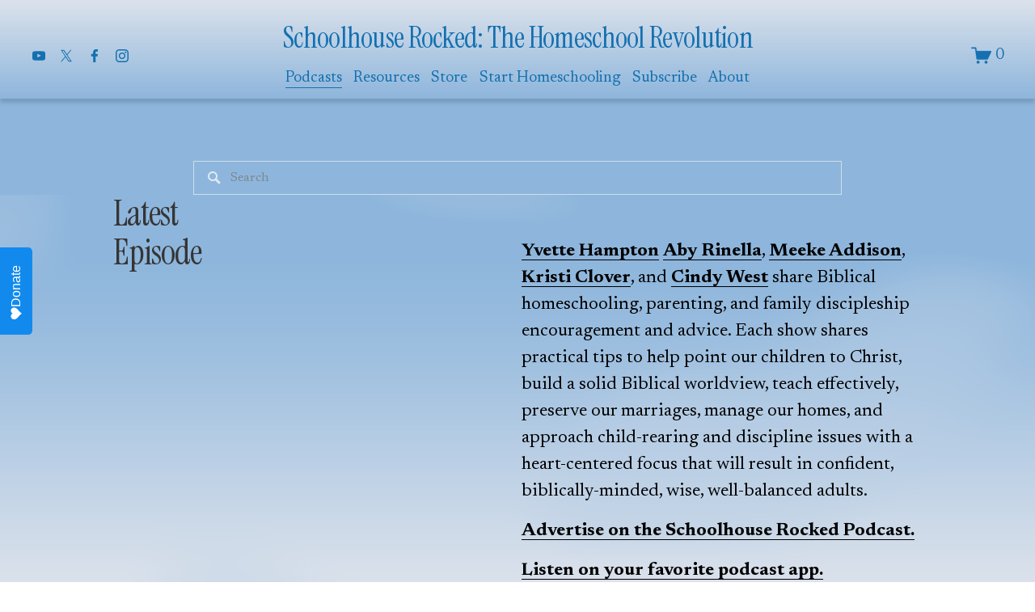

--- FILE ---
content_type: text/html;charset=utf-8
request_url: https://www.schoolhouserocked.com/episodes
body_size: 46704
content:
<!doctype html>
<html xmlns:og="http://opengraphprotocol.org/schema/" xmlns:fb="http://www.facebook.com/2008/fbml" lang="en-US"  >
  <head>
    <meta http-equiv="X-UA-Compatible" content="IE=edge,chrome=1">
    <meta name="viewport" content="width=device-width, initial-scale=1">
    <!-- This is Squarespace. --><!-- schoolhouserocked -->
<base href="">
<meta charset="utf-8" />
<title>Schoolhouse Rocked Podcast &mdash; Schoolhouse Rocked: The Homeschool Revolution</title>
<meta http-equiv="Accept-CH" content="Sec-CH-UA-Platform-Version, Sec-CH-UA-Model" /><link rel="icon" type="image/x-icon" href="https://images.squarespace-cdn.com/content/v1/6757817dedea2a5ef2506a66/79d77259-fe45-474b-b260-a36f5af8e2a9/favicon.ico"/>
<link rel="canonical" href="https://www.schoolhouserocked.com/episodes"/>
<meta property="og:site_name" content="Schoolhouse Rocked: The Homeschool Revolution"/>
<meta property="og:title" content="Schoolhouse Rocked Podcast &mdash; Schoolhouse Rocked: The Homeschool Revolution"/>
<meta property="og:url" content="https://www.schoolhouserocked.com/episodes"/>
<meta property="og:type" content="website"/>
<meta property="og:description" content="From the producers of Schoolhouse Rocked: The Homeschool Revolution, The Schoolhouse Rocked Podcast brings conversations with today‘s home education leaders - speakers, authors, curriculum publishers - and families just like yours! The podcast will build you up and give you the resources and encoura"/>
<meta property="og:image" content="http://static1.squarespace.com/static/6757817dedea2a5ef2506a66/t/68571b9722419c70c64f49b3/1750539159895/Schoolhouse+Rocked+Logo+with+Laurels+and+Play+Button+NEW.jpg?format=1500w"/>
<meta property="og:image:width" content="1500"/>
<meta property="og:image:height" content="843"/>
<meta itemprop="name" content="Schoolhouse Rocked Podcast — Schoolhouse Rocked: The Homeschool Revolution"/>
<meta itemprop="url" content="https://www.schoolhouserocked.com/episodes"/>
<meta itemprop="description" content="From the producers of Schoolhouse Rocked: The Homeschool Revolution, The Schoolhouse Rocked Podcast brings conversations with today‘s home education leaders - speakers, authors, curriculum publishers - and families just like yours! The podcast will build you up and give you the resources and encoura"/>
<meta itemprop="thumbnailUrl" content="http://static1.squarespace.com/static/6757817dedea2a5ef2506a66/t/68571b9722419c70c64f49b3/1750539159895/Schoolhouse+Rocked+Logo+with+Laurels+and+Play+Button+NEW.jpg?format=1500w"/>
<link rel="image_src" href="http://static1.squarespace.com/static/6757817dedea2a5ef2506a66/t/68571b9722419c70c64f49b3/1750539159895/Schoolhouse+Rocked+Logo+with+Laurels+and+Play+Button+NEW.jpg?format=1500w" />
<meta itemprop="image" content="http://static1.squarespace.com/static/6757817dedea2a5ef2506a66/t/68571b9722419c70c64f49b3/1750539159895/Schoolhouse+Rocked+Logo+with+Laurels+and+Play+Button+NEW.jpg?format=1500w"/>
<meta name="twitter:title" content="Schoolhouse Rocked Podcast — Schoolhouse Rocked: The Homeschool Revolution"/>
<meta name="twitter:image" content="http://static1.squarespace.com/static/6757817dedea2a5ef2506a66/t/68571b9722419c70c64f49b3/1750539159895/Schoolhouse+Rocked+Logo+with+Laurels+and+Play+Button+NEW.jpg?format=1500w"/>
<meta name="twitter:url" content="https://www.schoolhouserocked.com/episodes"/>
<meta name="twitter:card" content="summary"/>
<meta name="twitter:description" content="From the producers of Schoolhouse Rocked: The Homeschool Revolution, The Schoolhouse Rocked Podcast brings conversations with today‘s home education leaders - speakers, authors, curriculum publishers - and families just like yours! The podcast will build you up and give you the resources and encoura"/>
<meta name="description" content="From the producers of Schoolhouse Rocked: The Homeschool Revolution, The 
Schoolhouse Rocked Podcast brings conversations with today‘s home education 
leaders - speakers, authors, curriculum publishers - and families just like 
yours! The podcast will build you up and give you the resources and 
encouragement to train up your children for eternal success - from 
pre-school to graduation!" />
<link rel="preconnect" href="https://images.squarespace-cdn.com">
<link rel="preconnect" href="https://fonts.gstatic.com" crossorigin>
<link rel="stylesheet" href="https://fonts.googleapis.com/css2?family=Instrument+Serif:ital,wght@0,400;1,400&family=Merriweather:ital,wght@0,300;0,400;0,700;1,400;1,700&family=Newsreader:ital,wght@0,400;0,600;0,700;1,400;1,700"><script type="text/javascript" crossorigin="anonymous" defer="true" nomodule="nomodule" src="//assets.squarespace.com/@sqs/polyfiller/1.6/legacy.js"></script>
<script type="text/javascript" crossorigin="anonymous" defer="true" src="//assets.squarespace.com/@sqs/polyfiller/1.6/modern.js"></script>
<script type="text/javascript">SQUARESPACE_ROLLUPS = {};</script>
<script>(function(rollups, name) { if (!rollups[name]) { rollups[name] = {}; } rollups[name].js = ["//assets.squarespace.com/universal/scripts-compressed/extract-css-runtime-e889ddcb5ec207c0-min.en-US.js"]; })(SQUARESPACE_ROLLUPS, 'squarespace-extract_css_runtime');</script>
<script crossorigin="anonymous" src="//assets.squarespace.com/universal/scripts-compressed/extract-css-runtime-e889ddcb5ec207c0-min.en-US.js" defer ></script><script>(function(rollups, name) { if (!rollups[name]) { rollups[name] = {}; } rollups[name].js = ["//assets.squarespace.com/universal/scripts-compressed/extract-css-moment-js-vendor-6f2a1f6ec9a41489-min.en-US.js"]; })(SQUARESPACE_ROLLUPS, 'squarespace-extract_css_moment_js_vendor');</script>
<script crossorigin="anonymous" src="//assets.squarespace.com/universal/scripts-compressed/extract-css-moment-js-vendor-6f2a1f6ec9a41489-min.en-US.js" defer ></script><script>(function(rollups, name) { if (!rollups[name]) { rollups[name] = {}; } rollups[name].js = ["//assets.squarespace.com/universal/scripts-compressed/cldr-resource-pack-22ed584d99d9b83d-min.en-US.js"]; })(SQUARESPACE_ROLLUPS, 'squarespace-cldr_resource_pack');</script>
<script crossorigin="anonymous" src="//assets.squarespace.com/universal/scripts-compressed/cldr-resource-pack-22ed584d99d9b83d-min.en-US.js" defer ></script><script>(function(rollups, name) { if (!rollups[name]) { rollups[name] = {}; } rollups[name].js = ["//assets.squarespace.com/universal/scripts-compressed/common-vendors-stable-fbd854d40b0804b7-min.en-US.js"]; })(SQUARESPACE_ROLLUPS, 'squarespace-common_vendors_stable');</script>
<script crossorigin="anonymous" src="//assets.squarespace.com/universal/scripts-compressed/common-vendors-stable-fbd854d40b0804b7-min.en-US.js" defer ></script><script>(function(rollups, name) { if (!rollups[name]) { rollups[name] = {}; } rollups[name].js = ["//assets.squarespace.com/universal/scripts-compressed/common-vendors-4eceb3db532a1896-min.en-US.js"]; })(SQUARESPACE_ROLLUPS, 'squarespace-common_vendors');</script>
<script crossorigin="anonymous" src="//assets.squarespace.com/universal/scripts-compressed/common-vendors-4eceb3db532a1896-min.en-US.js" defer ></script><script>(function(rollups, name) { if (!rollups[name]) { rollups[name] = {}; } rollups[name].js = ["//assets.squarespace.com/universal/scripts-compressed/common-4ede78a61c9552a7-min.en-US.js"]; })(SQUARESPACE_ROLLUPS, 'squarespace-common');</script>
<script crossorigin="anonymous" src="//assets.squarespace.com/universal/scripts-compressed/common-4ede78a61c9552a7-min.en-US.js" defer ></script><script>(function(rollups, name) { if (!rollups[name]) { rollups[name] = {}; } rollups[name].js = ["//assets.squarespace.com/universal/scripts-compressed/user-account-core-8411876713828a52-min.en-US.js"]; })(SQUARESPACE_ROLLUPS, 'squarespace-user_account_core');</script>
<script crossorigin="anonymous" src="//assets.squarespace.com/universal/scripts-compressed/user-account-core-8411876713828a52-min.en-US.js" defer ></script><script>(function(rollups, name) { if (!rollups[name]) { rollups[name] = {}; } rollups[name].css = ["//assets.squarespace.com/universal/styles-compressed/user-account-core-8d51cb8a2fda451d-min.en-US.css"]; })(SQUARESPACE_ROLLUPS, 'squarespace-user_account_core');</script>
<link rel="stylesheet" type="text/css" href="//assets.squarespace.com/universal/styles-compressed/user-account-core-8d51cb8a2fda451d-min.en-US.css"><script>(function(rollups, name) { if (!rollups[name]) { rollups[name] = {}; } rollups[name].js = ["//assets.squarespace.com/universal/scripts-compressed/performance-6c7058b44420b6db-min.en-US.js"]; })(SQUARESPACE_ROLLUPS, 'squarespace-performance');</script>
<script crossorigin="anonymous" src="//assets.squarespace.com/universal/scripts-compressed/performance-6c7058b44420b6db-min.en-US.js" defer ></script><script data-name="static-context">Static = window.Static || {}; Static.SQUARESPACE_CONTEXT = {"betaFeatureFlags":["supports_versioned_template_assets","nested_categories","scripts_defer","member_areas_feature","enable_form_submission_trigger","form_block_first_last_name_required","campaigns_merch_state","campaigns_thumbnail_layout","campaigns_discount_section_in_automations","marketing_automations","contacts_and_campaigns_redesign","marketing_landing_page","campaigns_import_discounts","campaigns_discount_section_in_blasts","campaigns_new_image_layout_picker","commerce-product-forms-rendering","modernized-pdp-m2-enabled","new_stacked_index","override_block_styles","i18n_beta_website_locales","section-sdk-plp-list-view-atc-button-enabled"],"facebookAppId":"314192535267336","facebookApiVersion":"v6.0","rollups":{"squarespace-announcement-bar":{"js":"//assets.squarespace.com/universal/scripts-compressed/announcement-bar-92ab1c4891022f1d-min.en-US.js"},"squarespace-audio-player":{"css":"//assets.squarespace.com/universal/styles-compressed/audio-player-b05f5197a871c566-min.en-US.css","js":"//assets.squarespace.com/universal/scripts-compressed/audio-player-48b2ef79cf1c7ffb-min.en-US.js"},"squarespace-blog-collection-list":{"css":"//assets.squarespace.com/universal/styles-compressed/blog-collection-list-b4046463b72f34e2-min.en-US.css","js":"//assets.squarespace.com/universal/scripts-compressed/blog-collection-list-f78db80fc1cd6fce-min.en-US.js"},"squarespace-calendar-block-renderer":{"css":"//assets.squarespace.com/universal/styles-compressed/calendar-block-renderer-b72d08ba4421f5a0-min.en-US.css","js":"//assets.squarespace.com/universal/scripts-compressed/calendar-block-renderer-550530d9b21148ea-min.en-US.js"},"squarespace-chartjs-helpers":{"css":"//assets.squarespace.com/universal/styles-compressed/chartjs-helpers-96b256171ee039c1-min.en-US.css","js":"//assets.squarespace.com/universal/scripts-compressed/chartjs-helpers-4fd57f343946d08e-min.en-US.js"},"squarespace-comments":{"css":"//assets.squarespace.com/universal/styles-compressed/comments-af139775e7e76546-min.en-US.css","js":"//assets.squarespace.com/universal/scripts-compressed/comments-a8c058d3e97af00c-min.en-US.js"},"squarespace-custom-css-popup":{"css":"//assets.squarespace.com/universal/styles-compressed/custom-css-popup-722530b41b383ca0-min.en-US.css","js":"//assets.squarespace.com/universal/scripts-compressed/custom-css-popup-0354953f7aa14117-min.en-US.js"},"squarespace-dialog":{"css":"//assets.squarespace.com/universal/styles-compressed/dialog-f9093f2d526b94df-min.en-US.css","js":"//assets.squarespace.com/universal/scripts-compressed/dialog-819aa7d562e9d2d0-min.en-US.js"},"squarespace-events-collection":{"css":"//assets.squarespace.com/universal/styles-compressed/events-collection-b72d08ba4421f5a0-min.en-US.css","js":"//assets.squarespace.com/universal/scripts-compressed/events-collection-3e7891c6b5666deb-min.en-US.js"},"squarespace-form-rendering-utils":{"js":"//assets.squarespace.com/universal/scripts-compressed/form-rendering-utils-15deaaca8135511b-min.en-US.js"},"squarespace-forms":{"css":"//assets.squarespace.com/universal/styles-compressed/forms-0afd3c6ac30bbab1-min.en-US.css","js":"//assets.squarespace.com/universal/scripts-compressed/forms-5d3eff1221a2050f-min.en-US.js"},"squarespace-gallery-collection-list":{"css":"//assets.squarespace.com/universal/styles-compressed/gallery-collection-list-b4046463b72f34e2-min.en-US.css","js":"//assets.squarespace.com/universal/scripts-compressed/gallery-collection-list-07747667a3187b76-min.en-US.js"},"squarespace-image-zoom":{"css":"//assets.squarespace.com/universal/styles-compressed/image-zoom-b4046463b72f34e2-min.en-US.css","js":"//assets.squarespace.com/universal/scripts-compressed/image-zoom-60c18dc5f8f599ea-min.en-US.js"},"squarespace-pinterest":{"css":"//assets.squarespace.com/universal/styles-compressed/pinterest-b4046463b72f34e2-min.en-US.css","js":"//assets.squarespace.com/universal/scripts-compressed/pinterest-95bcbc1cf54446d6-min.en-US.js"},"squarespace-popup-overlay":{"css":"//assets.squarespace.com/universal/styles-compressed/popup-overlay-b742b752f5880972-min.en-US.css","js":"//assets.squarespace.com/universal/scripts-compressed/popup-overlay-8103e8e9061090c8-min.en-US.js"},"squarespace-product-quick-view":{"css":"//assets.squarespace.com/universal/styles-compressed/product-quick-view-9548705e5cf7ee87-min.en-US.css","js":"//assets.squarespace.com/universal/scripts-compressed/product-quick-view-3145b22a7126131c-min.en-US.js"},"squarespace-products-collection-item-v2":{"css":"//assets.squarespace.com/universal/styles-compressed/products-collection-item-v2-b4046463b72f34e2-min.en-US.css","js":"//assets.squarespace.com/universal/scripts-compressed/products-collection-item-v2-e3a3f101748fca6e-min.en-US.js"},"squarespace-products-collection-list-v2":{"css":"//assets.squarespace.com/universal/styles-compressed/products-collection-list-v2-b4046463b72f34e2-min.en-US.css","js":"//assets.squarespace.com/universal/scripts-compressed/products-collection-list-v2-eedc544f4cc56af4-min.en-US.js"},"squarespace-search-page":{"css":"//assets.squarespace.com/universal/styles-compressed/search-page-90a67fc09b9b32c6-min.en-US.css","js":"//assets.squarespace.com/universal/scripts-compressed/search-page-0ff0e020ab1fa1a7-min.en-US.js"},"squarespace-search-preview":{"js":"//assets.squarespace.com/universal/scripts-compressed/search-preview-0cd39e3057f784ac-min.en-US.js"},"squarespace-simple-liking":{"css":"//assets.squarespace.com/universal/styles-compressed/simple-liking-701bf8bbc05ec6aa-min.en-US.css","js":"//assets.squarespace.com/universal/scripts-compressed/simple-liking-c63bf8989a1c119a-min.en-US.js"},"squarespace-social-buttons":{"css":"//assets.squarespace.com/universal/styles-compressed/social-buttons-95032e5fa98e47a5-min.en-US.css","js":"//assets.squarespace.com/universal/scripts-compressed/social-buttons-0d3103d68d9577b7-min.en-US.js"},"squarespace-tourdates":{"css":"//assets.squarespace.com/universal/styles-compressed/tourdates-b4046463b72f34e2-min.en-US.css","js":"//assets.squarespace.com/universal/scripts-compressed/tourdates-6935a85e44fbeb38-min.en-US.js"},"squarespace-website-overlays-manager":{"css":"//assets.squarespace.com/universal/styles-compressed/website-overlays-manager-07ea5a4e004e6710-min.en-US.css","js":"//assets.squarespace.com/universal/scripts-compressed/website-overlays-manager-70d38206948bb16f-min.en-US.js"}},"pageType":1,"website":{"id":"6757817dedea2a5ef2506a66","identifier":"schoolhouserocked","websiteType":4,"contentModifiedOn":1768681127384,"cloneable":false,"hasBeenCloneable":false,"siteStatus":{},"language":"en-US","translationLocale":"en-US","formattingLocale":"en-US","timeZone":"America/Chicago","machineTimeZoneOffset":-21600000,"timeZoneOffset":-21600000,"timeZoneAbbr":"CST","siteTitle":"Schoolhouse Rocked: The Homeschool Revolution","fullSiteTitle":"Schoolhouse Rocked Podcast \u2014 Schoolhouse Rocked: The Homeschool Revolution","location":{},"socialLogoImageId":"6758ceafecaed53dce38aa40","shareButtonOptions":{"1":true,"8":true,"6":true,"3":true,"2":true,"7":true,"4":true},"socialLogoImageUrl":"//images.squarespace-cdn.com/content/v1/6757817dedea2a5ef2506a66/2e4f7a21-731f-449d-b614-29df70dee03a/Schoolhouse+Rocked+Logo+with+Laurels+and+Play+Button+NEW.jpg","authenticUrl":"https://www.schoolhouserocked.com","internalUrl":"https://schoolhouserocked.squarespace.com","baseUrl":"https://www.schoolhouserocked.com","primaryDomain":"www.schoolhouserocked.com","sslSetting":3,"isHstsEnabled":true,"socialAccounts":[{"serviceId":69,"screenname":"YouTube","addedOn":1733866352304,"profileUrl":"https://YouTube.com/SchoolhouseRocked","iconEnabled":true,"serviceName":"youtube-unauth"},{"serviceId":85,"screenname":"X","addedOn":1733866302078,"profileUrl":"https://x.com/intent/follow?screen_name=SRHomeschool","iconEnabled":true,"serviceName":"x-formerly-twitter-unauth"},{"serviceId":60,"screenname":"Facebook","addedOn":1733788029774,"profileUrl":"http://facebook.com/SchoolhouseRocked","iconEnabled":true,"serviceName":"facebook-unauth"},{"serviceId":64,"screenname":"Instagram","addedOn":1733788029771,"profileUrl":"http://instagram.com/schoolhouse_rocked","iconEnabled":true,"serviceName":"instagram-unauth"}],"typekitId":"","statsMigrated":false,"imageMetadataProcessingEnabled":true,"screenshotId":"14e7e26ee28c8b0d2d9065b89376e9b8c48daafb18bece289407aa5f666188f9","captchaSettings":{"siteKey":"","enabledForDonations":false},"showOwnerLogin":false},"websiteSettings":{"id":"6757817dedea2a5ef2506a69","websiteId":"6757817dedea2a5ef2506a66","subjects":[],"country":"US","state":"OK","simpleLikingEnabled":true,"mobileInfoBarSettings":{"isContactEmailEnabled":false,"isContactPhoneNumberEnabled":false,"isLocationEnabled":false,"isBusinessHoursEnabled":false},"announcementBarSettings":{},"popupOverlaySettings":{"style":2,"showOnScroll":false,"scrollPercentage":25,"showOnTimer":true,"timerDelay":5000,"showUntilSignup":true,"displayFrequency":14,"enableMobile":true,"enabledPages":["6758e936fdc8c954f225db43","679041b3529468230e7191c3","678eef0c9e695a6f3f56798e","6834d334a41fcd2cc0a90335"],"showOnAllPages":false,"version":1},"commentLikesAllowed":true,"commentAnonAllowed":false,"commentThreaded":true,"commentApprovalRequired":true,"commentAvatarsOn":true,"commentSortType":2,"commentFlagThreshold":0,"commentFlagsAllowed":true,"commentEnableByDefault":true,"commentDisableAfterDaysDefault":0,"disqusShortname":"","commentsEnabled":true,"businessHours":{},"storeSettings":{"returnPolicy":null,"termsOfService":null,"privacyPolicy":null,"expressCheckout":false,"continueShoppingLinkUrl":"/","useLightCart":false,"showNoteField":false,"shippingCountryDefaultValue":"US","billToShippingDefaultValue":false,"showShippingPhoneNumber":true,"isShippingPhoneRequired":false,"showBillingPhoneNumber":true,"isBillingPhoneRequired":false,"currenciesSupported":["USD","ARS","AUD","BRL","CAD","CHF","COP","CZK","DKK","EUR","GBP","HKD","IDR","ILS","INR","JPY","MXN","MYR","NOK","NZD","PHP","PLN","RUB","SEK","SGD","THB","ZAR"],"defaultCurrency":"USD","selectedCurrency":"USD","measurementStandard":1,"showCustomCheckoutForm":false,"checkoutPageMarketingOptInEnabled":true,"enableMailingListOptInByDefault":false,"sameAsRetailLocation":false,"merchandisingSettings":{"scarcityEnabledOnProductItems":false,"scarcityEnabledOnProductBlocks":false,"scarcityMessageType":"DEFAULT_SCARCITY_MESSAGE","scarcityThreshold":10,"multipleQuantityAllowedForServices":true,"restockNotificationsEnabled":false,"restockNotificationsMailingListSignUpEnabled":false,"relatedProductsEnabled":false,"relatedProductsOrdering":"random","soldOutVariantsDropdownDisabled":false,"productComposerOptedIn":false,"productComposerABTestOptedOut":false,"productReviewsEnabled":false},"minimumOrderSubtotalEnabled":false,"minimumOrderSubtotal":{"currency":"USD","value":"0.00"},"addToCartConfirmationType":2,"isLive":true,"multipleQuantityAllowedForServices":true},"useEscapeKeyToLogin":false,"ssBadgeType":1,"ssBadgePosition":4,"ssBadgeVisibility":1,"ssBadgeDevices":1,"pinterestOverlayOptions":{"mode":"enabled_for_blogs","size":"small","shape":"rect","color":"white"},"userAccountsSettings":{"loginAllowed":true,"signupAllowed":true}},"cookieSettings":{"isCookieBannerEnabled":false,"isRestrictiveCookiePolicyEnabled":false,"cookieBannerText":"<p>Select \u201CAccept all\u201D to agree to our use of cookies and similar technologies to enhance your browsing experience, security, analytics and customization. Select \u201DManage cookies\u201D to make more choices or opt out.</p>","cookieBannerThemeName":"light","cookieBannerPosition":"BOTTOM","cookieBannerCtaText":"Accept all","cookieBannerAcceptType":"OPT_IN","cookieBannerOptOutCtaText":"Decline all","cookieBannerHasOptOut":false,"cookieBannerHasManageCookies":true,"cookieBannerManageCookiesLabel":"Manage cookies","cookieBannerSavedPreferencesText":"Cookie Preferences","cookieBannerSavedPreferencesLayout":"PILL"},"websiteCloneable":false,"collection":{"title":"The Schoolhouse Rocked Podcast","id":"67c7a4f37a398c2257e581f5","fullUrl":"/episodes","type":1,"permissionType":1},"subscribed":false,"appDomain":"squarespace.com","templateTweakable":true,"tweakJSON":{"form-use-theme-colors":"true","header-logo-height":"20px","header-mobile-logo-max-height":"30px","header-vert-padding":"0.7vw","header-width":"Full","maxPageWidth":"2000px","mobile-header-vert-padding":"6vw","pagePadding":"3vw","tweak-blog-alternating-side-by-side-image-aspect-ratio":"1:1 Square","tweak-blog-alternating-side-by-side-image-spacing":"6%","tweak-blog-alternating-side-by-side-meta-spacing":"20px","tweak-blog-alternating-side-by-side-primary-meta":"Categories","tweak-blog-alternating-side-by-side-read-more-spacing":"20px","tweak-blog-alternating-side-by-side-secondary-meta":"Date","tweak-blog-basic-grid-columns":"4","tweak-blog-basic-grid-image-aspect-ratio":"1:1 Square","tweak-blog-basic-grid-image-spacing":"14px","tweak-blog-basic-grid-meta-spacing":"4px","tweak-blog-basic-grid-primary-meta":"None","tweak-blog-basic-grid-read-more-spacing":"4px","tweak-blog-basic-grid-secondary-meta":"None","tweak-blog-item-custom-width":"55","tweak-blog-item-show-author-profile":"false","tweak-blog-item-width":"Narrow","tweak-blog-masonry-columns":"4","tweak-blog-masonry-horizontal-spacing":"32px","tweak-blog-masonry-image-spacing":"22px","tweak-blog-masonry-meta-spacing":"0px","tweak-blog-masonry-primary-meta":"None","tweak-blog-masonry-read-more-spacing":"11px","tweak-blog-masonry-secondary-meta":"None","tweak-blog-masonry-vertical-spacing":"20px","tweak-blog-side-by-side-image-aspect-ratio":"1:1 Square","tweak-blog-side-by-side-image-spacing":"6%","tweak-blog-side-by-side-meta-spacing":"20px","tweak-blog-side-by-side-primary-meta":"Categories","tweak-blog-side-by-side-read-more-spacing":"17px","tweak-blog-side-by-side-secondary-meta":"Date","tweak-blog-single-column-image-spacing":"50px","tweak-blog-single-column-meta-spacing":"30px","tweak-blog-single-column-primary-meta":"Categories","tweak-blog-single-column-read-more-spacing":"30px","tweak-blog-single-column-secondary-meta":"Date","tweak-events-stacked-show-thumbnails":"true","tweak-events-stacked-thumbnail-size":"3:2 Standard","tweak-fixed-header":"true","tweak-fixed-header-style":"Scroll Back","tweak-global-animations-animation-curve":"ease","tweak-global-animations-animation-delay":"1.0s","tweak-global-animations-animation-duration":"0.50s","tweak-global-animations-animation-style":"fade","tweak-global-animations-animation-type":"flex","tweak-global-animations-complexity-level":"detailed","tweak-global-animations-enabled":"true","tweak-portfolio-grid-basic-custom-height":"50","tweak-portfolio-grid-overlay-custom-height":"50","tweak-portfolio-hover-follow-acceleration":"10%","tweak-portfolio-hover-follow-animation-duration":"Medium","tweak-portfolio-hover-follow-animation-type":"Fade","tweak-portfolio-hover-follow-delimiter":"Hyphen","tweak-portfolio-hover-follow-front":"false","tweak-portfolio-hover-follow-layout":"Inline","tweak-portfolio-hover-follow-size":"93","tweak-portfolio-hover-follow-text-spacing-x":"1.5","tweak-portfolio-hover-follow-text-spacing-y":"1.5","tweak-portfolio-hover-static-animation-duration":"Medium","tweak-portfolio-hover-static-animation-type":"Scale Up","tweak-portfolio-hover-static-delimiter":"Forward Slash","tweak-portfolio-hover-static-front":"false","tweak-portfolio-hover-static-layout":"Stacked","tweak-portfolio-hover-static-size":"75","tweak-portfolio-hover-static-text-spacing-x":"1.5","tweak-portfolio-hover-static-text-spacing-y":"1.5","tweak-portfolio-index-background-animation-duration":"Medium","tweak-portfolio-index-background-animation-type":"Fade","tweak-portfolio-index-background-custom-height":"50","tweak-portfolio-index-background-delimiter":"None","tweak-portfolio-index-background-height":"Large","tweak-portfolio-index-background-horizontal-alignment":"Center","tweak-portfolio-index-background-link-format":"Stacked","tweak-portfolio-index-background-persist":"false","tweak-portfolio-index-background-vertical-alignment":"Middle","tweak-portfolio-index-background-width":"Full","tweak-transparent-header":"false"},"templateId":"5c5a519771c10ba3470d8101","templateVersion":"7.1","pageFeatures":[1,2,4],"gmRenderKey":"QUl6YVN5Q0JUUk9xNkx1dkZfSUUxcjQ2LVQ0QWVUU1YtMGQ3bXk4","templateScriptsRootUrl":"https://static1.squarespace.com/static/vta/5c5a519771c10ba3470d8101/scripts/","impersonatedSession":false,"tzData":{"zones":[[-360,"US","C%sT",null]],"rules":{"US":[[1967,2006,null,"Oct","lastSun","2:00","0","S"],[1987,2006,null,"Apr","Sun>=1","2:00","1:00","D"],[2007,"max",null,"Mar","Sun>=8","2:00","1:00","D"],[2007,"max",null,"Nov","Sun>=1","2:00","0","S"]]}},"showAnnouncementBar":false,"recaptchaEnterpriseContext":{"recaptchaEnterpriseSiteKey":"6LdDFQwjAAAAAPigEvvPgEVbb7QBm-TkVJdDTlAv"},"i18nContext":{"timeZoneData":{"id":"America/Chicago","name":"Central Time"}},"env":"PRODUCTION","visitorFormContext":{"formFieldFormats":{"countries":[{"name":"Afghanistan","code":"AF","phoneCode":"+93"},{"name":"\u00C5land Islands","code":"AX","phoneCode":"+358"},{"name":"Albania","code":"AL","phoneCode":"+355"},{"name":"Algeria","code":"DZ","phoneCode":"+213"},{"name":"American Samoa","code":"AS","phoneCode":"+1"},{"name":"Andorra","code":"AD","phoneCode":"+376"},{"name":"Angola","code":"AO","phoneCode":"+244"},{"name":"Anguilla","code":"AI","phoneCode":"+1"},{"name":"Antigua & Barbuda","code":"AG","phoneCode":"+1"},{"name":"Argentina","code":"AR","phoneCode":"+54"},{"name":"Armenia","code":"AM","phoneCode":"+374"},{"name":"Aruba","code":"AW","phoneCode":"+297"},{"name":"Ascension Island","code":"AC","phoneCode":"+247"},{"name":"Australia","code":"AU","phoneCode":"+61"},{"name":"Austria","code":"AT","phoneCode":"+43"},{"name":"Azerbaijan","code":"AZ","phoneCode":"+994"},{"name":"Bahamas","code":"BS","phoneCode":"+1"},{"name":"Bahrain","code":"BH","phoneCode":"+973"},{"name":"Bangladesh","code":"BD","phoneCode":"+880"},{"name":"Barbados","code":"BB","phoneCode":"+1"},{"name":"Belarus","code":"BY","phoneCode":"+375"},{"name":"Belgium","code":"BE","phoneCode":"+32"},{"name":"Belize","code":"BZ","phoneCode":"+501"},{"name":"Benin","code":"BJ","phoneCode":"+229"},{"name":"Bermuda","code":"BM","phoneCode":"+1"},{"name":"Bhutan","code":"BT","phoneCode":"+975"},{"name":"Bolivia","code":"BO","phoneCode":"+591"},{"name":"Bosnia & Herzegovina","code":"BA","phoneCode":"+387"},{"name":"Botswana","code":"BW","phoneCode":"+267"},{"name":"Brazil","code":"BR","phoneCode":"+55"},{"name":"British Indian Ocean Territory","code":"IO","phoneCode":"+246"},{"name":"British Virgin Islands","code":"VG","phoneCode":"+1"},{"name":"Brunei","code":"BN","phoneCode":"+673"},{"name":"Bulgaria","code":"BG","phoneCode":"+359"},{"name":"Burkina Faso","code":"BF","phoneCode":"+226"},{"name":"Burundi","code":"BI","phoneCode":"+257"},{"name":"Cambodia","code":"KH","phoneCode":"+855"},{"name":"Cameroon","code":"CM","phoneCode":"+237"},{"name":"Canada","code":"CA","phoneCode":"+1"},{"name":"Cape Verde","code":"CV","phoneCode":"+238"},{"name":"Caribbean Netherlands","code":"BQ","phoneCode":"+599"},{"name":"Cayman Islands","code":"KY","phoneCode":"+1"},{"name":"Central African Republic","code":"CF","phoneCode":"+236"},{"name":"Chad","code":"TD","phoneCode":"+235"},{"name":"Chile","code":"CL","phoneCode":"+56"},{"name":"China","code":"CN","phoneCode":"+86"},{"name":"Christmas Island","code":"CX","phoneCode":"+61"},{"name":"Cocos (Keeling) Islands","code":"CC","phoneCode":"+61"},{"name":"Colombia","code":"CO","phoneCode":"+57"},{"name":"Comoros","code":"KM","phoneCode":"+269"},{"name":"Congo - Brazzaville","code":"CG","phoneCode":"+242"},{"name":"Congo - Kinshasa","code":"CD","phoneCode":"+243"},{"name":"Cook Islands","code":"CK","phoneCode":"+682"},{"name":"Costa Rica","code":"CR","phoneCode":"+506"},{"name":"C\u00F4te d\u2019Ivoire","code":"CI","phoneCode":"+225"},{"name":"Croatia","code":"HR","phoneCode":"+385"},{"name":"Cuba","code":"CU","phoneCode":"+53"},{"name":"Cura\u00E7ao","code":"CW","phoneCode":"+599"},{"name":"Cyprus","code":"CY","phoneCode":"+357"},{"name":"Czechia","code":"CZ","phoneCode":"+420"},{"name":"Denmark","code":"DK","phoneCode":"+45"},{"name":"Djibouti","code":"DJ","phoneCode":"+253"},{"name":"Dominica","code":"DM","phoneCode":"+1"},{"name":"Dominican Republic","code":"DO","phoneCode":"+1"},{"name":"Ecuador","code":"EC","phoneCode":"+593"},{"name":"Egypt","code":"EG","phoneCode":"+20"},{"name":"El Salvador","code":"SV","phoneCode":"+503"},{"name":"Equatorial Guinea","code":"GQ","phoneCode":"+240"},{"name":"Eritrea","code":"ER","phoneCode":"+291"},{"name":"Estonia","code":"EE","phoneCode":"+372"},{"name":"Eswatini","code":"SZ","phoneCode":"+268"},{"name":"Ethiopia","code":"ET","phoneCode":"+251"},{"name":"Falkland Islands","code":"FK","phoneCode":"+500"},{"name":"Faroe Islands","code":"FO","phoneCode":"+298"},{"name":"Fiji","code":"FJ","phoneCode":"+679"},{"name":"Finland","code":"FI","phoneCode":"+358"},{"name":"France","code":"FR","phoneCode":"+33"},{"name":"French Guiana","code":"GF","phoneCode":"+594"},{"name":"French Polynesia","code":"PF","phoneCode":"+689"},{"name":"Gabon","code":"GA","phoneCode":"+241"},{"name":"Gambia","code":"GM","phoneCode":"+220"},{"name":"Georgia","code":"GE","phoneCode":"+995"},{"name":"Germany","code":"DE","phoneCode":"+49"},{"name":"Ghana","code":"GH","phoneCode":"+233"},{"name":"Gibraltar","code":"GI","phoneCode":"+350"},{"name":"Greece","code":"GR","phoneCode":"+30"},{"name":"Greenland","code":"GL","phoneCode":"+299"},{"name":"Grenada","code":"GD","phoneCode":"+1"},{"name":"Guadeloupe","code":"GP","phoneCode":"+590"},{"name":"Guam","code":"GU","phoneCode":"+1"},{"name":"Guatemala","code":"GT","phoneCode":"+502"},{"name":"Guernsey","code":"GG","phoneCode":"+44"},{"name":"Guinea","code":"GN","phoneCode":"+224"},{"name":"Guinea-Bissau","code":"GW","phoneCode":"+245"},{"name":"Guyana","code":"GY","phoneCode":"+592"},{"name":"Haiti","code":"HT","phoneCode":"+509"},{"name":"Honduras","code":"HN","phoneCode":"+504"},{"name":"Hong Kong SAR China","code":"HK","phoneCode":"+852"},{"name":"Hungary","code":"HU","phoneCode":"+36"},{"name":"Iceland","code":"IS","phoneCode":"+354"},{"name":"India","code":"IN","phoneCode":"+91"},{"name":"Indonesia","code":"ID","phoneCode":"+62"},{"name":"Iran","code":"IR","phoneCode":"+98"},{"name":"Iraq","code":"IQ","phoneCode":"+964"},{"name":"Ireland","code":"IE","phoneCode":"+353"},{"name":"Isle of Man","code":"IM","phoneCode":"+44"},{"name":"Israel","code":"IL","phoneCode":"+972"},{"name":"Italy","code":"IT","phoneCode":"+39"},{"name":"Jamaica","code":"JM","phoneCode":"+1"},{"name":"Japan","code":"JP","phoneCode":"+81"},{"name":"Jersey","code":"JE","phoneCode":"+44"},{"name":"Jordan","code":"JO","phoneCode":"+962"},{"name":"Kazakhstan","code":"KZ","phoneCode":"+7"},{"name":"Kenya","code":"KE","phoneCode":"+254"},{"name":"Kiribati","code":"KI","phoneCode":"+686"},{"name":"Kosovo","code":"XK","phoneCode":"+383"},{"name":"Kuwait","code":"KW","phoneCode":"+965"},{"name":"Kyrgyzstan","code":"KG","phoneCode":"+996"},{"name":"Laos","code":"LA","phoneCode":"+856"},{"name":"Latvia","code":"LV","phoneCode":"+371"},{"name":"Lebanon","code":"LB","phoneCode":"+961"},{"name":"Lesotho","code":"LS","phoneCode":"+266"},{"name":"Liberia","code":"LR","phoneCode":"+231"},{"name":"Libya","code":"LY","phoneCode":"+218"},{"name":"Liechtenstein","code":"LI","phoneCode":"+423"},{"name":"Lithuania","code":"LT","phoneCode":"+370"},{"name":"Luxembourg","code":"LU","phoneCode":"+352"},{"name":"Macao SAR China","code":"MO","phoneCode":"+853"},{"name":"Madagascar","code":"MG","phoneCode":"+261"},{"name":"Malawi","code":"MW","phoneCode":"+265"},{"name":"Malaysia","code":"MY","phoneCode":"+60"},{"name":"Maldives","code":"MV","phoneCode":"+960"},{"name":"Mali","code":"ML","phoneCode":"+223"},{"name":"Malta","code":"MT","phoneCode":"+356"},{"name":"Marshall Islands","code":"MH","phoneCode":"+692"},{"name":"Martinique","code":"MQ","phoneCode":"+596"},{"name":"Mauritania","code":"MR","phoneCode":"+222"},{"name":"Mauritius","code":"MU","phoneCode":"+230"},{"name":"Mayotte","code":"YT","phoneCode":"+262"},{"name":"Mexico","code":"MX","phoneCode":"+52"},{"name":"Micronesia","code":"FM","phoneCode":"+691"},{"name":"Moldova","code":"MD","phoneCode":"+373"},{"name":"Monaco","code":"MC","phoneCode":"+377"},{"name":"Mongolia","code":"MN","phoneCode":"+976"},{"name":"Montenegro","code":"ME","phoneCode":"+382"},{"name":"Montserrat","code":"MS","phoneCode":"+1"},{"name":"Morocco","code":"MA","phoneCode":"+212"},{"name":"Mozambique","code":"MZ","phoneCode":"+258"},{"name":"Myanmar (Burma)","code":"MM","phoneCode":"+95"},{"name":"Namibia","code":"NA","phoneCode":"+264"},{"name":"Nauru","code":"NR","phoneCode":"+674"},{"name":"Nepal","code":"NP","phoneCode":"+977"},{"name":"Netherlands","code":"NL","phoneCode":"+31"},{"name":"New Caledonia","code":"NC","phoneCode":"+687"},{"name":"New Zealand","code":"NZ","phoneCode":"+64"},{"name":"Nicaragua","code":"NI","phoneCode":"+505"},{"name":"Niger","code":"NE","phoneCode":"+227"},{"name":"Nigeria","code":"NG","phoneCode":"+234"},{"name":"Niue","code":"NU","phoneCode":"+683"},{"name":"Norfolk Island","code":"NF","phoneCode":"+672"},{"name":"Northern Mariana Islands","code":"MP","phoneCode":"+1"},{"name":"North Korea","code":"KP","phoneCode":"+850"},{"name":"North Macedonia","code":"MK","phoneCode":"+389"},{"name":"Norway","code":"NO","phoneCode":"+47"},{"name":"Oman","code":"OM","phoneCode":"+968"},{"name":"Pakistan","code":"PK","phoneCode":"+92"},{"name":"Palau","code":"PW","phoneCode":"+680"},{"name":"Palestinian Territories","code":"PS","phoneCode":"+970"},{"name":"Panama","code":"PA","phoneCode":"+507"},{"name":"Papua New Guinea","code":"PG","phoneCode":"+675"},{"name":"Paraguay","code":"PY","phoneCode":"+595"},{"name":"Peru","code":"PE","phoneCode":"+51"},{"name":"Philippines","code":"PH","phoneCode":"+63"},{"name":"Poland","code":"PL","phoneCode":"+48"},{"name":"Portugal","code":"PT","phoneCode":"+351"},{"name":"Puerto Rico","code":"PR","phoneCode":"+1"},{"name":"Qatar","code":"QA","phoneCode":"+974"},{"name":"R\u00E9union","code":"RE","phoneCode":"+262"},{"name":"Romania","code":"RO","phoneCode":"+40"},{"name":"Russia","code":"RU","phoneCode":"+7"},{"name":"Rwanda","code":"RW","phoneCode":"+250"},{"name":"Samoa","code":"WS","phoneCode":"+685"},{"name":"San Marino","code":"SM","phoneCode":"+378"},{"name":"S\u00E3o Tom\u00E9 & Pr\u00EDncipe","code":"ST","phoneCode":"+239"},{"name":"Saudi Arabia","code":"SA","phoneCode":"+966"},{"name":"Senegal","code":"SN","phoneCode":"+221"},{"name":"Serbia","code":"RS","phoneCode":"+381"},{"name":"Seychelles","code":"SC","phoneCode":"+248"},{"name":"Sierra Leone","code":"SL","phoneCode":"+232"},{"name":"Singapore","code":"SG","phoneCode":"+65"},{"name":"Sint Maarten","code":"SX","phoneCode":"+1"},{"name":"Slovakia","code":"SK","phoneCode":"+421"},{"name":"Slovenia","code":"SI","phoneCode":"+386"},{"name":"Solomon Islands","code":"SB","phoneCode":"+677"},{"name":"Somalia","code":"SO","phoneCode":"+252"},{"name":"South Africa","code":"ZA","phoneCode":"+27"},{"name":"South Korea","code":"KR","phoneCode":"+82"},{"name":"South Sudan","code":"SS","phoneCode":"+211"},{"name":"Spain","code":"ES","phoneCode":"+34"},{"name":"Sri Lanka","code":"LK","phoneCode":"+94"},{"name":"St. Barth\u00E9lemy","code":"BL","phoneCode":"+590"},{"name":"St. Helena","code":"SH","phoneCode":"+290"},{"name":"St. Kitts & Nevis","code":"KN","phoneCode":"+1"},{"name":"St. Lucia","code":"LC","phoneCode":"+1"},{"name":"St. Martin","code":"MF","phoneCode":"+590"},{"name":"St. Pierre & Miquelon","code":"PM","phoneCode":"+508"},{"name":"St. Vincent & Grenadines","code":"VC","phoneCode":"+1"},{"name":"Sudan","code":"SD","phoneCode":"+249"},{"name":"Suriname","code":"SR","phoneCode":"+597"},{"name":"Svalbard & Jan Mayen","code":"SJ","phoneCode":"+47"},{"name":"Sweden","code":"SE","phoneCode":"+46"},{"name":"Switzerland","code":"CH","phoneCode":"+41"},{"name":"Syria","code":"SY","phoneCode":"+963"},{"name":"Taiwan","code":"TW","phoneCode":"+886"},{"name":"Tajikistan","code":"TJ","phoneCode":"+992"},{"name":"Tanzania","code":"TZ","phoneCode":"+255"},{"name":"Thailand","code":"TH","phoneCode":"+66"},{"name":"Timor-Leste","code":"TL","phoneCode":"+670"},{"name":"Togo","code":"TG","phoneCode":"+228"},{"name":"Tokelau","code":"TK","phoneCode":"+690"},{"name":"Tonga","code":"TO","phoneCode":"+676"},{"name":"Trinidad & Tobago","code":"TT","phoneCode":"+1"},{"name":"Tristan da Cunha","code":"TA","phoneCode":"+290"},{"name":"Tunisia","code":"TN","phoneCode":"+216"},{"name":"T\u00FCrkiye","code":"TR","phoneCode":"+90"},{"name":"Turkmenistan","code":"TM","phoneCode":"+993"},{"name":"Turks & Caicos Islands","code":"TC","phoneCode":"+1"},{"name":"Tuvalu","code":"TV","phoneCode":"+688"},{"name":"U.S. Virgin Islands","code":"VI","phoneCode":"+1"},{"name":"Uganda","code":"UG","phoneCode":"+256"},{"name":"Ukraine","code":"UA","phoneCode":"+380"},{"name":"United Arab Emirates","code":"AE","phoneCode":"+971"},{"name":"United Kingdom","code":"GB","phoneCode":"+44"},{"name":"United States","code":"US","phoneCode":"+1"},{"name":"Uruguay","code":"UY","phoneCode":"+598"},{"name":"Uzbekistan","code":"UZ","phoneCode":"+998"},{"name":"Vanuatu","code":"VU","phoneCode":"+678"},{"name":"Vatican City","code":"VA","phoneCode":"+39"},{"name":"Venezuela","code":"VE","phoneCode":"+58"},{"name":"Vietnam","code":"VN","phoneCode":"+84"},{"name":"Wallis & Futuna","code":"WF","phoneCode":"+681"},{"name":"Western Sahara","code":"EH","phoneCode":"+212"},{"name":"Yemen","code":"YE","phoneCode":"+967"},{"name":"Zambia","code":"ZM","phoneCode":"+260"},{"name":"Zimbabwe","code":"ZW","phoneCode":"+263"}],"initialPhoneFormat":{"id":0,"type":"PHONE_NUMBER","country":"US","labelLocale":"en-US","fields":[{"type":"SEPARATOR","label":"(","identifier":"LeftParen","length":0,"required":false,"metadata":{}},{"type":"FIELD","label":"1","identifier":"1","length":3,"required":false,"metadata":{}},{"type":"SEPARATOR","label":")","identifier":"RightParen","length":0,"required":false,"metadata":{}},{"type":"SEPARATOR","label":" ","identifier":"Space","length":0,"required":false,"metadata":{}},{"type":"FIELD","label":"2","identifier":"2","length":3,"required":false,"metadata":{}},{"type":"SEPARATOR","label":"-","identifier":"Dash","length":0,"required":false,"metadata":{}},{"type":"FIELD","label":"3","identifier":"3","length":14,"required":false,"metadata":{}}]},"initialNameOrder":"GIVEN_FIRST","initialAddressFormat":{"id":0,"type":"ADDRESS","country":"US","labelLocale":"en","fields":[{"type":"FIELD","label":"Address Line 1","identifier":"Line1","length":0,"required":true,"metadata":{"autocomplete":"address-line1"}},{"type":"SEPARATOR","label":"\n","identifier":"Newline","length":0,"required":false,"metadata":{}},{"type":"FIELD","label":"Address Line 2","identifier":"Line2","length":0,"required":false,"metadata":{"autocomplete":"address-line2"}},{"type":"SEPARATOR","label":"\n","identifier":"Newline","length":0,"required":false,"metadata":{}},{"type":"FIELD","label":"City","identifier":"City","length":0,"required":true,"metadata":{"autocomplete":"address-level2"}},{"type":"SEPARATOR","label":",","identifier":"Comma","length":0,"required":false,"metadata":{}},{"type":"SEPARATOR","label":" ","identifier":"Space","length":0,"required":false,"metadata":{}},{"type":"FIELD","label":"State","identifier":"State","length":0,"required":true,"metadata":{"autocomplete":"address-level1"}},{"type":"SEPARATOR","label":" ","identifier":"Space","length":0,"required":false,"metadata":{}},{"type":"FIELD","label":"ZIP Code","identifier":"Zip","length":0,"required":true,"metadata":{"autocomplete":"postal-code"}}]}},"localizedStrings":{"validation":{"noValidSelection":"A valid selection must be made.","invalidUrl":"Must be a valid URL.","stringTooLong":"Value should have a length no longer than {0}.","containsInvalidKey":"{0} contains an invalid key.","invalidTwitterUsername":"Must be a valid Twitter username.","valueOutsideRange":"Value must be in the range {0} to {1}.","invalidPassword":"Passwords should not contain whitespace.","missingRequiredSubfields":"{0} is missing required subfields: {1}","invalidCurrency":"Currency value should be formatted like 1234 or 123.99.","invalidMapSize":"Value should contain exactly {0} elements.","subfieldsRequired":"All fields in {0} are required.","formSubmissionFailed":"Form submission failed. Review the following information: {0}.","invalidCountryCode":"Country code should have an optional plus and up to 4 digits.","invalidDate":"This is not a real date.","required":"{0} is required.","invalidStringLength":"Value should be {0} characters long.","invalidEmail":"Email addresses should follow the format user@domain.com.","invalidListLength":"Value should be {0} elements long.","allEmpty":"Please fill out at least one form field.","missingRequiredQuestion":"Missing a required question.","invalidQuestion":"Contained an invalid question.","captchaFailure":"Captcha validation failed. Please try again.","stringTooShort":"Value should have a length of at least {0}.","invalid":"{0} is not valid.","formErrors":"Form Errors","containsInvalidValue":"{0} contains an invalid value.","invalidUnsignedNumber":"Numbers must contain only digits and no other characters.","invalidName":"Valid names contain only letters, numbers, spaces, ', or - characters."},"submit":"Submit","status":{"title":"{@} Block","learnMore":"Learn more"},"name":{"firstName":"First Name","lastName":"Last Name"},"lightbox":{"openForm":"Open Form"},"likert":{"agree":"Agree","stronglyDisagree":"Strongly Disagree","disagree":"Disagree","stronglyAgree":"Strongly Agree","neutral":"Neutral"},"time":{"am":"AM","second":"Second","pm":"PM","minute":"Minute","amPm":"AM/PM","hour":"Hour"},"notFound":"Form not found.","date":{"yyyy":"YYYY","year":"Year","mm":"MM","day":"Day","month":"Month","dd":"DD"},"phone":{"country":"Country","number":"Number","prefix":"Prefix","areaCode":"Area Code","line":"Line"},"submitError":"Unable to submit form. Please try again later.","address":{"stateProvince":"State/Province","country":"Country","zipPostalCode":"Zip/Postal Code","address2":"Address 2","address1":"Address 1","city":"City"},"email":{"signUp":"Sign up for news and updates"},"cannotSubmitDemoForm":"This is a demo form and cannot be submitted.","required":"(required)","invalidData":"Invalid form data."}}};</script><link rel="alternate" type="application/rss+xml" title="RSS Feed" href="https://www.schoolhouserocked.com/episodes?format=rss" />
<script type="application/ld+json">{"url":"https://www.schoolhouserocked.com","name":"Schoolhouse Rocked: The Homeschool Revolution","@context":"http://schema.org","@type":"WebSite"}</script><script type="application/ld+json">{"address":"","openingHours":"","@context":"http://schema.org","@type":"LocalBusiness"}</script><link rel="stylesheet" type="text/css" href="https://static1.squarespace.com/static/versioned-site-css/6757817dedea2a5ef2506a66/126/5c5a519771c10ba3470d8101/6757817dedea2a5ef2506a6e/1727/site.css"/><!--Donorbox Button Code-->

<script type="text/javascript" id="donorbox-donate-button-installer" src="https://donorbox.org/install-donate-button.js" data-href="https://donorbox.org/support-schoolhouse-rocked?default_interval=o" data-style="background: rgb(18, 138, 237); color: rgb(255, 255, 255); text-decoration: none; font-family: Verdana, sans-serif; display: flex; font-size: 16px; padding: 8px 22px 8px 18px; border-radius: 0px 0px 5px 5px; gap: 8px; width: fit-content; line-height: 24px; position: fixed; top: 50%; transform-origin: center center; z-index: 9999; overflow: hidden; left: 20px; transform: translate(-50%, -50%) rotate(-90deg);" data-button-cta="Donate" data-img-src="https://donorbox.org/images/white_logo.svg"></script>

<!--End of Donorbox Button Code-->

<!-- Twitter conversion tracking base code -->
<script>
!function(e,t,n,s,u,a){e.twq||(s=e.twq=function(){s.exe?s.exe.apply(s,arguments):s.queue.push(arguments);
},s.version='1.1',s.queue=[],u=t.createElement(n),u.async=!0,u.src='https://static.ads-twitter.com/uwt.js',
a=t.getElementsByTagName(n)[0],a.parentNode.insertBefore(u,a))}(window,document,'script');
twq('config','opnun');
</script>
<!-- End Twitter conversion tracking base code -->

<!-- Meta Pixel Code -->
<script>
!function(f,b,e,v,n,t,s)
{if(f.fbq)return;n=f.fbq=function(){n.callMethod?
n.callMethod.apply(n,arguments):n.queue.push(arguments)};
if(!f._fbq)f._fbq=n;n.push=n;n.loaded=!0;n.version='2.0';
n.queue=[];t=b.createElement(e);t.async=!0;
t.src=v;s=b.getElementsByTagName(e)[0];
s.parentNode.insertBefore(t,s)}(window, document,'script',
'https://connect.facebook.net/en_US/fbevents.js');
fbq('init', '524922717240988');
fbq('track', 'PageView');
</script>
<noscript><img height="1" width="1" style="display:none"
src="https://www.facebook.com/tr?id=524922717240988&ev=PageView&noscript=1"
/></noscript>
<!-- End Meta Pixel Code --><script>Static.COOKIE_BANNER_CAPABLE = true;</script>
<script async src="https://www.googletagmanager.com/gtag/js?id=G-R9NB0Q64TE"></script><script>window.dataLayer = window.dataLayer || [];function gtag(){dataLayer.push(arguments);}gtag('js', new Date());gtag('set', 'developer_id.dZjQwMz', true);gtag('config', 'G-R9NB0Q64TE');</script><!-- End of Squarespace Headers -->
    <link rel="stylesheet" type="text/css" href="https://static1.squarespace.com/static/vta/5c5a519771c10ba3470d8101/versioned-assets/1769025764125-MP1QMOGYUXN8KGDSHN6B/static.css">
  </head>

  <body
    id="collection-67c7a4f37a398c2257e581f5"
    class="
      form-use-theme-colors form-field-style-solid form-field-shape-square form-field-border-none form-field-checkbox-type-icon form-field-checkbox-fill-outline form-field-checkbox-color-inverted form-field-checkbox-shape-pill form-field-checkbox-layout-stack form-field-radio-type-icon form-field-radio-fill-outline form-field-radio-color-inverted form-field-radio-shape-pill form-field-radio-layout-stack form-field-survey-fill-outline form-field-survey-color-inverted form-field-survey-shape-pill form-field-hover-focus-opacity form-submit-button-style-bar tweak-portfolio-grid-overlay-width-inset tweak-portfolio-grid-overlay-height-small tweak-portfolio-grid-overlay-image-aspect-ratio-11-square tweak-portfolio-grid-overlay-text-placement-top-left tweak-portfolio-grid-overlay-show-text-before-hover image-block-poster-text-alignment-left image-block-card-content-position-center image-block-card-text-alignment-left image-block-overlap-content-position-center image-block-overlap-text-alignment-left image-block-collage-content-position-top image-block-collage-text-alignment-left image-block-stack-text-alignment-left tweak-blog-single-column-width-full tweak-blog-single-column-text-alignment-center tweak-blog-single-column-image-placement-above tweak-blog-single-column-delimiter-bullet tweak-blog-single-column-read-more-style-show tweak-blog-single-column-primary-meta-categories tweak-blog-single-column-secondary-meta-date tweak-blog-single-column-meta-position-top tweak-blog-single-column-content-full-post tweak-blog-item-width-narrow tweak-blog-item-text-alignment-center tweak-blog-item-meta-position-above-title     tweak-blog-item-delimiter-bullet primary-button-style-solid primary-button-shape-custom secondary-button-style-outline secondary-button-shape-custom tertiary-button-style-outline tertiary-button-shape-underline tweak-events-stacked-width-full tweak-events-stacked-height-large  tweak-events-stacked-show-thumbnails tweak-events-stacked-thumbnail-size-32-standard tweak-events-stacked-date-style-with-text tweak-events-stacked-show-time tweak-events-stacked-show-location  tweak-events-stacked-show-excerpt  tweak-blog-basic-grid-width-inset tweak-blog-basic-grid-image-aspect-ratio-11-square tweak-blog-basic-grid-text-alignment-center tweak-blog-basic-grid-delimiter-bullet tweak-blog-basic-grid-image-placement-above tweak-blog-basic-grid-read-more-style-hide tweak-blog-basic-grid-primary-meta-none tweak-blog-basic-grid-secondary-meta-none tweak-blog-basic-grid-excerpt-hide header-overlay-alignment-center tweak-portfolio-index-background-link-format-stacked tweak-portfolio-index-background-width-full tweak-portfolio-index-background-height-large  tweak-portfolio-index-background-vertical-alignment-middle tweak-portfolio-index-background-horizontal-alignment-center tweak-portfolio-index-background-delimiter-none tweak-portfolio-index-background-animation-type-fade tweak-portfolio-index-background-animation-duration-medium tweak-portfolio-hover-follow-layout-inline  tweak-portfolio-hover-follow-delimiter-hyphen tweak-portfolio-hover-follow-animation-type-fade tweak-portfolio-hover-follow-animation-duration-medium tweak-portfolio-hover-static-layout-stacked  tweak-portfolio-hover-static-delimiter-forward-slash tweak-portfolio-hover-static-animation-type-scale-up tweak-portfolio-hover-static-animation-duration-medium tweak-blog-alternating-side-by-side-width-full tweak-blog-alternating-side-by-side-image-aspect-ratio-11-square tweak-blog-alternating-side-by-side-text-alignment-left tweak-blog-alternating-side-by-side-read-more-style-show tweak-blog-alternating-side-by-side-image-text-alignment-middle tweak-blog-alternating-side-by-side-delimiter-bullet tweak-blog-alternating-side-by-side-meta-position-top tweak-blog-alternating-side-by-side-primary-meta-categories tweak-blog-alternating-side-by-side-secondary-meta-date tweak-blog-alternating-side-by-side-excerpt-show tweak-global-animations-enabled tweak-global-animations-complexity-level-detailed tweak-global-animations-animation-style-fade tweak-global-animations-animation-type-flex tweak-global-animations-animation-curve-ease tweak-blog-masonry-width-full tweak-blog-masonry-text-alignment-center tweak-blog-masonry-primary-meta-none tweak-blog-masonry-secondary-meta-none tweak-blog-masonry-meta-position-below-excerpt tweak-blog-masonry-read-more-style-hide tweak-blog-masonry-delimiter-pipe tweak-blog-masonry-image-placement-above tweak-blog-masonry-excerpt-hide header-width-full  tweak-fixed-header tweak-fixed-header-style-scroll-back tweak-blog-side-by-side-width-full tweak-blog-side-by-side-image-placement-left tweak-blog-side-by-side-image-aspect-ratio-11-square tweak-blog-side-by-side-primary-meta-categories tweak-blog-side-by-side-secondary-meta-date tweak-blog-side-by-side-meta-position-top tweak-blog-side-by-side-text-alignment-left tweak-blog-side-by-side-image-text-alignment-middle tweak-blog-side-by-side-read-more-style-show tweak-blog-side-by-side-delimiter-bullet tweak-blog-side-by-side-excerpt-show tweak-portfolio-grid-basic-width-inset tweak-portfolio-grid-basic-height-medium tweak-portfolio-grid-basic-image-aspect-ratio-11-square tweak-portfolio-grid-basic-text-alignment-center tweak-portfolio-grid-basic-hover-effect-zoom hide-opentable-icons opentable-style-dark tweak-product-quick-view-button-style-floating tweak-product-quick-view-button-position-bottom tweak-product-quick-view-lightbox-excerpt-display-truncate tweak-product-quick-view-lightbox-show-arrows tweak-product-quick-view-lightbox-show-close-button tweak-product-quick-view-lightbox-controls-weight-light native-currency-code-usd collection-67c7a4f37a398c2257e581f5 collection-layout-default collection-type-blog-basic-grid view-list mobile-style-available sqs-seven-one
      
        
          
            
              
            
          
        
      
    "
    tabindex="-1"
  >
    <div
      id="siteWrapper"
      class="clearfix site-wrapper"
    >
      
      

      












  <header
    data-test="header"
    id="header"
    
    class="
      
        
      
      header theme-col--primary
    "
    data-section-theme=""
    data-controller="Header"
    data-current-styles="{
      &quot;layout&quot;: &quot;brandingCenterNavCenter&quot;,
      &quot;action&quot;: {
        &quot;href&quot;: &quot;/contact&quot;,
        &quot;buttonText&quot;: &quot;Get Started&quot;,
        &quot;newWindow&quot;: false
      },
      &quot;showSocial&quot;: true,
      &quot;socialOptions&quot;: {
        &quot;socialBorderShape&quot;: &quot;none&quot;,
        &quot;socialBorderStyle&quot;: &quot;outline&quot;,
        &quot;socialBorderThickness&quot;: {
          &quot;unit&quot;: &quot;px&quot;,
          &quot;value&quot;: 1.0
        }
      },
      &quot;menuOverlayAnimation&quot;: &quot;fade&quot;,
      &quot;cartStyle&quot;: &quot;cart&quot;,
      &quot;cartText&quot;: &quot;Cart&quot;,
      &quot;showEmptyCartState&quot;: true,
      &quot;cartOptions&quot;: {
        &quot;iconType&quot;: &quot;solid-7&quot;,
        &quot;cartBorderShape&quot;: &quot;none&quot;,
        &quot;cartBorderStyle&quot;: &quot;outline&quot;,
        &quot;cartBorderThickness&quot;: {
          &quot;unit&quot;: &quot;px&quot;,
          &quot;value&quot;: 1.0
        }
      },
      &quot;showButton&quot;: false,
      &quot;showCart&quot;: true,
      &quot;showAccountLogin&quot;: true,
      &quot;headerStyle&quot;: &quot;gradient&quot;,
      &quot;languagePicker&quot;: {
        &quot;enabled&quot;: false,
        &quot;iconEnabled&quot;: false,
        &quot;iconType&quot;: &quot;globe&quot;,
        &quot;flagShape&quot;: &quot;shiny&quot;,
        &quot;languageFlags&quot;: [ ]
      },
      &quot;iconOptions&quot;: {
        &quot;desktopDropdownIconOptions&quot;: {
          &quot;size&quot;: {
            &quot;unit&quot;: &quot;em&quot;,
            &quot;value&quot;: 1.0
          },
          &quot;iconSpacing&quot;: {
            &quot;unit&quot;: &quot;em&quot;,
            &quot;value&quot;: 0.35
          },
          &quot;strokeWidth&quot;: {
            &quot;unit&quot;: &quot;px&quot;,
            &quot;value&quot;: 1.0
          },
          &quot;endcapType&quot;: &quot;square&quot;,
          &quot;folderDropdownIcon&quot;: &quot;none&quot;,
          &quot;languagePickerIcon&quot;: &quot;openArrowHead&quot;
        },
        &quot;mobileDropdownIconOptions&quot;: {
          &quot;size&quot;: {
            &quot;unit&quot;: &quot;em&quot;,
            &quot;value&quot;: 1.0
          },
          &quot;iconSpacing&quot;: {
            &quot;unit&quot;: &quot;em&quot;,
            &quot;value&quot;: 0.15
          },
          &quot;strokeWidth&quot;: {
            &quot;unit&quot;: &quot;px&quot;,
            &quot;value&quot;: 0.5
          },
          &quot;endcapType&quot;: &quot;square&quot;,
          &quot;folderDropdownIcon&quot;: &quot;openArrowHead&quot;,
          &quot;languagePickerIcon&quot;: &quot;openArrowHead&quot;
        }
      },
      &quot;mobileOptions&quot;: {
        &quot;layout&quot;: &quot;logoCenterNavLeft&quot;,
        &quot;menuIconOptions&quot;: {
          &quot;style&quot;: &quot;doubleLineHamburger&quot;,
          &quot;thickness&quot;: {
            &quot;unit&quot;: &quot;px&quot;,
            &quot;value&quot;: 1.0
          }
        }
      },
      &quot;solidOptions&quot;: {
        &quot;headerOpacity&quot;: {
          &quot;unit&quot;: &quot;%&quot;,
          &quot;value&quot;: 100.0
        },
        &quot;blurBackground&quot;: {
          &quot;enabled&quot;: false,
          &quot;blurRadius&quot;: {
            &quot;unit&quot;: &quot;px&quot;,
            &quot;value&quot;: 12.0
          }
        },
        &quot;backgroundColor&quot;: {
          &quot;type&quot;: &quot;SITE_PALETTE_COLOR&quot;,
          &quot;sitePaletteColor&quot;: {
            &quot;colorName&quot;: &quot;lightAccent&quot;,
            &quot;alphaModifier&quot;: 0.31
          }
        },
        &quot;navigationColor&quot;: {
          &quot;type&quot;: &quot;SITE_PALETTE_COLOR&quot;,
          &quot;sitePaletteColor&quot;: {
            &quot;colorName&quot;: &quot;black&quot;,
            &quot;alphaModifier&quot;: 1.0
          }
        }
      },
      &quot;gradientOptions&quot;: {
        &quot;gradientType&quot;: &quot;faded&quot;,
        &quot;headerOpacity&quot;: {
          &quot;unit&quot;: &quot;%&quot;,
          &quot;value&quot;: 90.0
        },
        &quot;blurBackground&quot;: {
          &quot;enabled&quot;: false,
          &quot;blurRadius&quot;: {
            &quot;unit&quot;: &quot;px&quot;,
            &quot;value&quot;: 12.0
          }
        },
        &quot;backgroundColor&quot;: {
          &quot;type&quot;: &quot;SITE_PALETTE_COLOR&quot;,
          &quot;sitePaletteColor&quot;: {
            &quot;colorName&quot;: &quot;lightAccent&quot;,
            &quot;alphaModifier&quot;: 0.94
          }
        },
        &quot;navigationColor&quot;: {
          &quot;type&quot;: &quot;SITE_PALETTE_COLOR&quot;,
          &quot;sitePaletteColor&quot;: {
            &quot;colorName&quot;: &quot;darkAccent&quot;,
            &quot;alphaModifier&quot;: 1.0
          }
        }
      },
      &quot;dropShadowOptions&quot;: {
        &quot;enabled&quot;: true,
        &quot;blur&quot;: {
          &quot;unit&quot;: &quot;px&quot;,
          &quot;value&quot;: 5.0
        },
        &quot;spread&quot;: {
          &quot;unit&quot;: &quot;px&quot;,
          &quot;value&quot;: 0.0
        },
        &quot;distance&quot;: {
          &quot;unit&quot;: &quot;px&quot;,
          &quot;value&quot;: 5.0
        }
      },
      &quot;borderOptions&quot;: {
        &quot;enabled&quot;: false,
        &quot;position&quot;: &quot;allSides&quot;,
        &quot;thickness&quot;: {
          &quot;unit&quot;: &quot;px&quot;,
          &quot;value&quot;: 4.0
        },
        &quot;color&quot;: {
          &quot;type&quot;: &quot;SITE_PALETTE_COLOR&quot;,
          &quot;sitePaletteColor&quot;: {
            &quot;colorName&quot;: &quot;black&quot;,
            &quot;alphaModifier&quot;: 1.0
          }
        }
      },
      &quot;showPromotedElement&quot;: false,
      &quot;buttonVariant&quot;: &quot;primary&quot;,
      &quot;blurBackground&quot;: {
        &quot;enabled&quot;: false,
        &quot;blurRadius&quot;: {
          &quot;unit&quot;: &quot;px&quot;,
          &quot;value&quot;: 12.0
        }
      },
      &quot;headerOpacity&quot;: {
        &quot;unit&quot;: &quot;%&quot;,
        &quot;value&quot;: 100.0
      }
    }"
    data-section-id="header"
    data-header-style="gradient"
    data-language-picker="{
      &quot;enabled&quot;: false,
      &quot;iconEnabled&quot;: false,
      &quot;iconType&quot;: &quot;globe&quot;,
      &quot;flagShape&quot;: &quot;shiny&quot;,
      &quot;languageFlags&quot;: [ ]
    }"
    
    data-first-focusable-element
    tabindex="-1"
    style="
      
      
        --headerBorderColor: hsla(var(--black-hsl), 1);
      
      
        --solidHeaderBackgroundColor: hsla(var(--lightAccent-hsl), 0.31);
      
      
        --solidHeaderNavigationColor: hsla(var(--black-hsl), 1);
      
      
        --gradientHeaderBackgroundColor: hsla(var(--lightAccent-hsl), 0.94);
      
      
        --gradientHeaderNavigationColor: hsla(var(--darkAccent-hsl), 1);
      
    "
  >
    <svg  style="display:none" viewBox="0 0 22 22" xmlns="http://www.w3.org/2000/svg">
  <symbol id="circle" >
    <path d="M11.5 17C14.5376 17 17 14.5376 17 11.5C17 8.46243 14.5376 6 11.5 6C8.46243 6 6 8.46243 6 11.5C6 14.5376 8.46243 17 11.5 17Z" fill="none" />
  </symbol>

  <symbol id="circleFilled" >
    <path d="M11.5 17C14.5376 17 17 14.5376 17 11.5C17 8.46243 14.5376 6 11.5 6C8.46243 6 6 8.46243 6 11.5C6 14.5376 8.46243 17 11.5 17Z" />
  </symbol>

  <symbol id="dash" >
    <path d="M11 11H19H3" />
  </symbol>

  <symbol id="squareFilled" >
    <rect x="6" y="6" width="11" height="11" />
  </symbol>

  <symbol id="square" >
    <rect x="7" y="7" width="9" height="9" fill="none" stroke="inherit" />
  </symbol>
  
  <symbol id="plus" >
    <path d="M11 3V19" />
    <path d="M19 11L3 11"/>
  </symbol>
  
  <symbol id="closedArrow" >
    <path d="M11 11V2M11 18.1797L17 11.1477L5 11.1477L11 18.1797Z" fill="none" />
  </symbol>
  
  <symbol id="closedArrowFilled" >
    <path d="M11 11L11 2" stroke="inherit" fill="none"  />
    <path fill-rule="evenodd" clip-rule="evenodd" d="M2.74695 9.38428L19.038 9.38428L10.8925 19.0846L2.74695 9.38428Z" stroke-width="1" />
  </symbol>
  
  <symbol id="closedArrowHead" viewBox="0 0 22 22"  xmlns="http://www.w3.org/2000/symbol">
    <path d="M18 7L11 15L4 7L18 7Z" fill="none" stroke="inherit" />
  </symbol>
  
  
  <symbol id="closedArrowHeadFilled" viewBox="0 0 22 22"  xmlns="http://www.w3.org/2000/symbol">
    <path d="M18.875 6.5L11 15.5L3.125 6.5L18.875 6.5Z" />
  </symbol>
  
  <symbol id="openArrow" >
    <path d="M11 18.3591L11 3" stroke="inherit" fill="none"  />
    <path d="M18 11.5L11 18.5L4 11.5" stroke="inherit" fill="none"  />
  </symbol>
  
  <symbol id="openArrowHead" >
    <path d="M18 7L11 14L4 7" fill="none" />
  </symbol>

  <symbol id="pinchedArrow" >
    <path d="M11 17.3591L11 2" fill="none" />
    <path d="M2 11C5.85455 12.2308 8.81818 14.9038 11 18C13.1818 14.8269 16.1455 12.1538 20 11" fill="none" />
  </symbol>

  <symbol id="pinchedArrowFilled" >
    <path d="M11.05 10.4894C7.04096 8.73759 1.05005 8 1.05005 8C6.20459 11.3191 9.41368 14.1773 11.05 21C12.6864 14.0851 15.8955 11.227 21.05 8C21.05 8 15.0591 8.73759 11.05 10.4894Z" stroke-width="1"/>
    <path d="M11 11L11 1" fill="none"/>
  </symbol>

  <symbol id="pinchedArrowHead" >
    <path d="M2 7.24091C5.85455 8.40454 8.81818 10.9318 11 13.8591C13.1818 10.8591 16.1455 8.33181 20 7.24091"  fill="none" />
  </symbol>
  
  <symbol id="pinchedArrowHeadFilled" >
    <path d="M11.05 7.1591C7.04096 5.60456 1.05005 4.95001 1.05005 4.95001C6.20459 7.89547 9.41368 10.4318 11.05 16.4864C12.6864 10.35 15.8955 7.81365 21.05 4.95001C21.05 4.95001 15.0591 5.60456 11.05 7.1591Z" />
  </symbol>

</svg>
    
<div class="sqs-announcement-bar-dropzone"></div>

    <div class="header-announcement-bar-wrapper">
      
      <a
        href="#page"
        class="header-skip-link sqs-button-element--primary"
      >
        Skip to Content
      </a>
      


<style>
    @supports (-webkit-backdrop-filter: none) or (backdrop-filter: none) {
        .header-blur-background {
            
            
                -webkit-backdrop-filter: blur(12px);
                backdrop-filter: blur(12px);
            
        }
    }
</style>
      <div
        class="header-border"
        data-header-style="gradient"
        data-header-border="false"
        data-test="header-border"
        style="




"
      ></div>
      <div
        class="header-dropshadow"
        data-header-style="gradient"
        data-header-dropshadow="true"
        data-test="header-dropshadow"
        style="
  box-shadow: 0px 5px 5px 0px;
"
      ></div>
      
        <div >
          <div
            class="header-background-gradient"
            data-header-style="gradient"
            data-gradient-type="faded"
            data-test="header-background-gradient"
            
            
            style="opacity: calc(90 * .01)"
          ></div>
        </div>
      
      

      <div class='header-inner container--fluid
        
          header-layout--with-commerce
        
        
        
        
        
        
        
         header-mobile-layout-logo-center-nav-left
        
         header-layout-branding-center-nav-center
        
        
        
        
        
        
        
        
        
        '
        data-test="header-inner"
        >
        <!-- Background -->
        <div class="header-background theme-bg--primary"></div>

        <div class="header-display-desktop" data-content-field="site-title">
          

          

          

          

          

          
          
            


<style>
  .top-bun, 
  .patty, 
  .bottom-bun {
    height: 1px;
  }
</style>

<!-- Burger -->
<div class="header-burger

  menu-overlay-has-visible-non-navigation-items

" data-animation-role="header-element">
  <button class="header-burger-btn burger" data-test="header-burger">
    <span hidden class="js-header-burger-open-title visually-hidden">Open Menu</span>
    <span hidden class="js-header-burger-close-title visually-hidden">Close Menu</span>
    <div class="burger-box">
      <div class="burger-inner header-menu-icon-doubleLineHamburger">
        <div class="top-bun"></div>
        <div class="patty"></div>
        <div class="bottom-bun"></div>
      </div>
    </div>
  </button>
</div>

            
            <!-- Social -->
            
              
                <div class="header-actions header-actions--left">
                  <div class="header-actions-action header-actions-action--social">
                    
                      
                      <a class="icon icon--fill icon--sm  header-icon header-icon-border-shape-none header-icon-border-style-outline"  href="https://YouTube.com/SchoolhouseRocked" target="_blank" aria-label="YouTube">
                          <svg viewBox="23 23 64 64">
                            <use xlink:href="#youtube-unauth-icon" width="110" height="110"></use>
                          </svg>
                        </a>
                      
                      <a class="icon icon--fill icon--sm  header-icon header-icon-border-shape-none header-icon-border-style-outline"  href="https://x.com/intent/follow?screen_name=SRHomeschool" target="_blank" aria-label="X">
                          <svg viewBox="23 23 64 64">
                            <use xlink:href="#x-formerly-twitter-unauth-icon" width="110" height="110"></use>
                          </svg>
                        </a>
                      
                      <a class="icon icon--fill icon--sm  header-icon header-icon-border-shape-none header-icon-border-style-outline"  href="http://facebook.com/SchoolhouseRocked" target="_blank" aria-label="Facebook">
                          <svg viewBox="23 23 64 64">
                            <use xlink:href="#facebook-unauth-icon" width="110" height="110"></use>
                          </svg>
                        </a>
                      
                      <a class="icon icon--fill icon--sm  header-icon header-icon-border-shape-none header-icon-border-style-outline"  href="http://instagram.com/schoolhouse_rocked" target="_blank" aria-label="Instagram">
                          <svg viewBox="23 23 64 64">
                            <use xlink:href="#instagram-unauth-icon" width="110" height="110"></use>
                          </svg>
                        </a>
                      
                    
                  </div>
                </div>
              
            
          
            
            <!-- Title and nav wrapper -->
            <div class="header-title-nav-wrapper">
              

              

              
                
                <!-- Title -->
                
                  <div
                    class="
                      header-title
                      
                    "
                    data-animation-role="header-element"
                  >
                    
                      <div class="header-title-text">
                        <a id="site-title" href="/" data-animation-role="header-element">Schoolhouse Rocked: The Homeschool Revolution</a>
                      </div>
                    
                    
                  </div>
                
              
                
                <!-- Nav -->
                <div class="header-nav">
                  <div class="header-nav-wrapper">
                    <nav class="header-nav-list">
                      


  
    <div class="header-nav-item header-nav-item--folder header-nav-item--active">
      <button
        class="header-nav-folder-title"
        data-href="/podcasts-menu"
        data-animation-role="header-element"
        aria-expanded="false"
        aria-controls="podcasts"
        
          
          aria-current="true"
        
      >
      <span class="header-nav-folder-title-text">
        Podcasts
      </span>
      </button>
      <div class="header-nav-folder-content" id="podcasts">
        
          
            <div class="header-nav-folder-item header-nav-folder-item--active">
              <a
                href="/episodes"
                
                  aria-current="page"
                
              >
                <span class="header-nav-folder-item-content">
                  -- The Schoolhouse Rocked Podcast
                </span>
              </a>
            </div>
          
          
        
          
          
            <div class="header-nav-folder-item header-nav-folder-item--external">
              <a href="https://Podcast.HomeschoolInsights.net"  target="_blank" >-- Homeschool Insights Podcast</a>
            </div>
          
        
          
            <div class="header-nav-folder-item">
              <a
                href="/thinking-dad-podcast"
                
              >
                <span class="header-nav-folder-item-content">
                  -- Thinking Dad Podcast
                </span>
              </a>
            </div>
          
          
        
          
            <div class="header-nav-folder-item">
              <a
                href="/biblical-family-network"
                
              >
                <span class="header-nav-folder-item-content">
                  -- Biblical Family Network
                </span>
              </a>
            </div>
          
          
        
      </div>
    </div>
  
  


  
    <div class="header-nav-item header-nav-item--folder">
      <button
        class="header-nav-folder-title"
        data-href="/resources"
        data-animation-role="header-element"
        aria-expanded="false"
        aria-controls="resources"
        
      >
      <span class="header-nav-folder-title-text">
        Resources
      </span>
      </button>
      <div class="header-nav-folder-content" id="resources">
        
          
            <div class="header-nav-folder-item">
              <a
                href="/homegrown-generation-family-expo"
                
              >
                <span class="header-nav-folder-item-content">
                  Online Homeschool Conference
                </span>
              </a>
            </div>
          
          
        
          
            <div class="header-nav-folder-item">
              <a
                href="/blog"
                
              >
                <span class="header-nav-folder-item-content">
                  Schoolhouse Rocked Blog
                </span>
              </a>
            </div>
          
          
        
          
            <div class="header-nav-folder-item">
              <a
                href="/public-school-abuse-archive"
                
              >
                <span class="header-nav-folder-item-content">
                  House of Horrors - School Abuse Archive
                </span>
              </a>
            </div>
          
          
        
      </div>
    </div>
  
  


  
    <div class="header-nav-item header-nav-item--collection">
      <a
        href="/store"
        data-animation-role="header-element"
        
      >
        Store
      </a>
    </div>
  
  
  


  
    <div class="header-nav-item header-nav-item--collection">
      <a
        href="/start-homeschooling-today"
        data-animation-role="header-element"
        
      >
        Start Homeschooling
      </a>
    </div>
  
  
  


  
    <div class="header-nav-item header-nav-item--collection">
      <a
        href="/subscribe"
        data-animation-role="header-element"
        
      >
        Subscribe
      </a>
    </div>
  
  
  


  
    <div class="header-nav-item header-nav-item--folder">
      <button
        class="header-nav-folder-title"
        data-href="/about-menu"
        data-animation-role="header-element"
        aria-expanded="false"
        aria-controls="about"
        
      >
      <span class="header-nav-folder-title-text">
        About
      </span>
      </button>
      <div class="header-nav-folder-content" id="about">
        
          
            <div class="header-nav-folder-item">
              <a
                href="/about"
                
              >
                <span class="header-nav-folder-item-content">
                  -- About Schoolhouse Rocked
                </span>
              </a>
            </div>
          
          
        
          
            <div class="header-nav-folder-item">
              <a
                href="/team"
                
              >
                <span class="header-nav-folder-item-content">
                  -- Team
                </span>
              </a>
            </div>
          
          
        
          
            <div class="header-nav-folder-item">
              <a
                href="/sponsors"
                
              >
                <span class="header-nav-folder-item-content">
                  -- Sponsors
                </span>
              </a>
            </div>
          
          
        
          
            <div class="header-nav-folder-item">
              <a
                href="/cast"
                
              >
                <span class="header-nav-folder-item-content">
                  -- Cast
                </span>
              </a>
            </div>
          
          
        
          
            <div class="header-nav-folder-item">
              <a
                href="/testimonials"
                
              >
                <span class="header-nav-folder-item-content">
                  -- Testimonials
                </span>
              </a>
            </div>
          
          
        
          
            <div class="header-nav-folder-item">
              <a
                href="/contact"
                
              >
                <span class="header-nav-folder-item-content">
                  -- Contact
                </span>
              </a>
            </div>
          
          
        
          
            <div class="header-nav-folder-item">
              <a
                href="/licensing-bring-schoolhouse-rocked-to-your-church-or-group"
                
              >
                <span class="header-nav-folder-item-content">
                  -- Group Licenses
                </span>
              </a>
            </div>
          
          
        
          
            <div class="header-nav-folder-item">
              <a
                href="/faq"
                
              >
                <span class="header-nav-folder-item-content">
                  -- FAQ
                </span>
              </a>
            </div>
          
          
        
          
          
            <div class="header-nav-folder-item header-nav-folder-item--external">
              <a href="https://SchoolhouseRocked.com/support"  target="_blank" >-- Support</a>
            </div>
          
        
      </div>
    </div>
  
  



                    </nav>
                  </div>
                </div>
              
              
            </div>
          
            
            <!-- Actions -->
            <div class="header-actions header-actions--right">
              
                
                  <div class="user-accounts-link header-nav-item header-nav-item--collection customerAccountLoginDesktop" data-controller="UserAccountLink" data-animation-role="header-element">
                    <a class="user-accounts-text-link header-nav-item" href="#" data-animation-role="header-element">
  <span class="unauth">Login</span>
  <span class="auth">Account</span>
</a>
                  </div>
                
              
              
                
                
              

              

            
            

              

              

              

              

              
            

              
              <div class="showOnMobile">
                
                  
                
                
                  
                    
                <div class="header-actions-action header-actions-action--cart">
                  <a href="/cart" class="cart-style-icon icon--stroke icon--fill icon--cart sqs-custom-cart  header-icon  show-empty-cart-state cart-quantity-zero header-icon-border-shape-none header-icon-border-style-outline" >
                    <span class="Cart-inner">
                      



  <svg class="icon icon--cart" width="61" height="49" viewBox="0 0 61 49">
  <path fill-rule="evenodd" clip-rule="evenodd" d="M0.5 2C0.5 1.17157 1.17157 0.5 2 0.5H13.6362C14.3878 0.5 15.0234 1.05632 15.123 1.80135L16.431 11.5916H59C59.5122 11.5916 59.989 11.8529 60.2645 12.2847C60.54 12.7165 60.5762 13.2591 60.3604 13.7236L50.182 35.632C49.9361 36.1614 49.4054 36.5 48.8217 36.5H18.0453C17.2937 36.5 16.6581 35.9437 16.5585 35.1987L12.3233 3.5H2C1.17157 3.5 0.5 2.82843 0.5 2ZM16.8319 14.5916L19.3582 33.5H47.8646L56.6491 14.5916H16.8319Z" />
  <path d="M18.589 35H49.7083L60 13H16L18.589 35Z" />
  <path d="M21 49C23.2091 49 25 47.2091 25 45C25 42.7909 23.2091 41 21 41C18.7909 41 17 42.7909 17 45C17 47.2091 18.7909 49 21 49Z" />
  <path d="M45 49C47.2091 49 49 47.2091 49 45C49 42.7909 47.2091 41 45 41C42.7909 41 41 42.7909 41 45C41 47.2091 42.7909 49 45 49Z" />
</svg>

                      <div class="icon-cart-quantity">
                        
                <span class="cart-quantity-container">
                  
                    <span class="sqs-cart-quantity">0</span>
                  
                </span>
              
                      </div>
                    </span>
                  </a>
                </div>
              
                  
                  
                
              
                
              </div>

              
              <div class="showOnDesktop">
                
                  
                
                
                  
                    
                <div class="header-actions-action header-actions-action--cart">
                  <a href="/cart" class="cart-style-icon icon--stroke icon--fill icon--cart sqs-custom-cart  header-icon  show-empty-cart-state cart-quantity-zero header-icon-border-shape-none header-icon-border-style-outline" >
                    <span class="Cart-inner">
                      



  <svg class="icon icon--cart" width="61" height="49" viewBox="0 0 61 49">
  <path fill-rule="evenodd" clip-rule="evenodd" d="M0.5 2C0.5 1.17157 1.17157 0.5 2 0.5H13.6362C14.3878 0.5 15.0234 1.05632 15.123 1.80135L16.431 11.5916H59C59.5122 11.5916 59.989 11.8529 60.2645 12.2847C60.54 12.7165 60.5762 13.2591 60.3604 13.7236L50.182 35.632C49.9361 36.1614 49.4054 36.5 48.8217 36.5H18.0453C17.2937 36.5 16.6581 35.9437 16.5585 35.1987L12.3233 3.5H2C1.17157 3.5 0.5 2.82843 0.5 2ZM16.8319 14.5916L19.3582 33.5H47.8646L56.6491 14.5916H16.8319Z" />
  <path d="M18.589 35H49.7083L60 13H16L18.589 35Z" />
  <path d="M21 49C23.2091 49 25 47.2091 25 45C25 42.7909 23.2091 41 21 41C18.7909 41 17 42.7909 17 45C17 47.2091 18.7909 49 21 49Z" />
  <path d="M45 49C47.2091 49 49 47.2091 49 45C49 42.7909 47.2091 41 45 41C42.7909 41 41 42.7909 41 45C41 47.2091 42.7909 49 45 49Z" />
</svg>

                      <div class="icon-cart-quantity">
                        
                <span class="cart-quantity-container">
                  
                    <span class="sqs-cart-quantity">0</span>
                  
                </span>
              
                      </div>
                    </span>
                  </a>
                </div>
              
                  
                  
                
              
                
              </div>

              
            </div>
          
          
          
          
          
          

        </div>
        <div class="header-display-mobile" data-content-field="site-title">
          
          
          
          
            
            <!-- Social -->
            
              
                <div class="header-actions header-actions--left">
                  <div class="header-actions-action header-actions-action--social">
                    
                      
                      <a class="icon icon--fill icon--sm  header-icon header-icon-border-shape-none header-icon-border-style-outline"  href="https://YouTube.com/SchoolhouseRocked" target="_blank" aria-label="YouTube">
                          <svg viewBox="23 23 64 64">
                            <use xlink:href="#youtube-unauth-icon" width="110" height="110"></use>
                          </svg>
                        </a>
                      
                      <a class="icon icon--fill icon--sm  header-icon header-icon-border-shape-none header-icon-border-style-outline"  href="https://x.com/intent/follow?screen_name=SRHomeschool" target="_blank" aria-label="X">
                          <svg viewBox="23 23 64 64">
                            <use xlink:href="#x-formerly-twitter-unauth-icon" width="110" height="110"></use>
                          </svg>
                        </a>
                      
                      <a class="icon icon--fill icon--sm  header-icon header-icon-border-shape-none header-icon-border-style-outline"  href="http://facebook.com/SchoolhouseRocked" target="_blank" aria-label="Facebook">
                          <svg viewBox="23 23 64 64">
                            <use xlink:href="#facebook-unauth-icon" width="110" height="110"></use>
                          </svg>
                        </a>
                      
                      <a class="icon icon--fill icon--sm  header-icon header-icon-border-shape-none header-icon-border-style-outline"  href="http://instagram.com/schoolhouse_rocked" target="_blank" aria-label="Instagram">
                          <svg viewBox="23 23 64 64">
                            <use xlink:href="#instagram-unauth-icon" width="110" height="110"></use>
                          </svg>
                        </a>
                      
                    
                  </div>
                </div>
              
            
          
            


<style>
  .top-bun, 
  .patty, 
  .bottom-bun {
    height: 1px;
  }
</style>

<!-- Burger -->
<div class="header-burger

  menu-overlay-has-visible-non-navigation-items

" data-animation-role="header-element">
  <button class="header-burger-btn burger" data-test="header-burger">
    <span hidden class="js-header-burger-open-title visually-hidden">Open Menu</span>
    <span hidden class="js-header-burger-close-title visually-hidden">Close Menu</span>
    <div class="burger-box">
      <div class="burger-inner header-menu-icon-doubleLineHamburger">
        <div class="top-bun"></div>
        <div class="patty"></div>
        <div class="bottom-bun"></div>
      </div>
    </div>
  </button>
</div>

            
            <!-- Title and nav wrapper -->
            <div class="header-title-nav-wrapper">
              

              

              
                
                <!-- Title -->
                
                  <div
                    class="
                      header-title
                      
                    "
                    data-animation-role="header-element"
                  >
                    
                      <div class="header-title-text">
                        <a id="site-title" href="/" data-animation-role="header-element">Schoolhouse Rocked: The Homeschool Revolution</a>
                      </div>
                    
                    
                  </div>
                
              
                
                <!-- Nav -->
                <div class="header-nav">
                  <div class="header-nav-wrapper">
                    <nav class="header-nav-list">
                      


  
    <div class="header-nav-item header-nav-item--folder header-nav-item--active">
      <button
        class="header-nav-folder-title"
        data-href="/podcasts-menu"
        data-animation-role="header-element"
        aria-expanded="false"
        aria-controls="podcasts"
        
          
          aria-current="true"
        
      >
      <span class="header-nav-folder-title-text">
        Podcasts
      </span>
      </button>
      <div class="header-nav-folder-content" id="podcasts">
        
          
            <div class="header-nav-folder-item header-nav-folder-item--active">
              <a
                href="/episodes"
                
                  aria-current="page"
                
              >
                <span class="header-nav-folder-item-content">
                  -- The Schoolhouse Rocked Podcast
                </span>
              </a>
            </div>
          
          
        
          
          
            <div class="header-nav-folder-item header-nav-folder-item--external">
              <a href="https://Podcast.HomeschoolInsights.net"  target="_blank" >-- Homeschool Insights Podcast</a>
            </div>
          
        
          
            <div class="header-nav-folder-item">
              <a
                href="/thinking-dad-podcast"
                
              >
                <span class="header-nav-folder-item-content">
                  -- Thinking Dad Podcast
                </span>
              </a>
            </div>
          
          
        
          
            <div class="header-nav-folder-item">
              <a
                href="/biblical-family-network"
                
              >
                <span class="header-nav-folder-item-content">
                  -- Biblical Family Network
                </span>
              </a>
            </div>
          
          
        
      </div>
    </div>
  
  


  
    <div class="header-nav-item header-nav-item--folder">
      <button
        class="header-nav-folder-title"
        data-href="/resources"
        data-animation-role="header-element"
        aria-expanded="false"
        aria-controls="resources"
        
      >
      <span class="header-nav-folder-title-text">
        Resources
      </span>
      </button>
      <div class="header-nav-folder-content" id="resources">
        
          
            <div class="header-nav-folder-item">
              <a
                href="/homegrown-generation-family-expo"
                
              >
                <span class="header-nav-folder-item-content">
                  Online Homeschool Conference
                </span>
              </a>
            </div>
          
          
        
          
            <div class="header-nav-folder-item">
              <a
                href="/blog"
                
              >
                <span class="header-nav-folder-item-content">
                  Schoolhouse Rocked Blog
                </span>
              </a>
            </div>
          
          
        
          
            <div class="header-nav-folder-item">
              <a
                href="/public-school-abuse-archive"
                
              >
                <span class="header-nav-folder-item-content">
                  House of Horrors - School Abuse Archive
                </span>
              </a>
            </div>
          
          
        
      </div>
    </div>
  
  


  
    <div class="header-nav-item header-nav-item--collection">
      <a
        href="/store"
        data-animation-role="header-element"
        
      >
        Store
      </a>
    </div>
  
  
  


  
    <div class="header-nav-item header-nav-item--collection">
      <a
        href="/start-homeschooling-today"
        data-animation-role="header-element"
        
      >
        Start Homeschooling
      </a>
    </div>
  
  
  


  
    <div class="header-nav-item header-nav-item--collection">
      <a
        href="/subscribe"
        data-animation-role="header-element"
        
      >
        Subscribe
      </a>
    </div>
  
  
  


  
    <div class="header-nav-item header-nav-item--folder">
      <button
        class="header-nav-folder-title"
        data-href="/about-menu"
        data-animation-role="header-element"
        aria-expanded="false"
        aria-controls="about"
        
      >
      <span class="header-nav-folder-title-text">
        About
      </span>
      </button>
      <div class="header-nav-folder-content" id="about">
        
          
            <div class="header-nav-folder-item">
              <a
                href="/about"
                
              >
                <span class="header-nav-folder-item-content">
                  -- About Schoolhouse Rocked
                </span>
              </a>
            </div>
          
          
        
          
            <div class="header-nav-folder-item">
              <a
                href="/team"
                
              >
                <span class="header-nav-folder-item-content">
                  -- Team
                </span>
              </a>
            </div>
          
          
        
          
            <div class="header-nav-folder-item">
              <a
                href="/sponsors"
                
              >
                <span class="header-nav-folder-item-content">
                  -- Sponsors
                </span>
              </a>
            </div>
          
          
        
          
            <div class="header-nav-folder-item">
              <a
                href="/cast"
                
              >
                <span class="header-nav-folder-item-content">
                  -- Cast
                </span>
              </a>
            </div>
          
          
        
          
            <div class="header-nav-folder-item">
              <a
                href="/testimonials"
                
              >
                <span class="header-nav-folder-item-content">
                  -- Testimonials
                </span>
              </a>
            </div>
          
          
        
          
            <div class="header-nav-folder-item">
              <a
                href="/contact"
                
              >
                <span class="header-nav-folder-item-content">
                  -- Contact
                </span>
              </a>
            </div>
          
          
        
          
            <div class="header-nav-folder-item">
              <a
                href="/licensing-bring-schoolhouse-rocked-to-your-church-or-group"
                
              >
                <span class="header-nav-folder-item-content">
                  -- Group Licenses
                </span>
              </a>
            </div>
          
          
        
          
            <div class="header-nav-folder-item">
              <a
                href="/faq"
                
              >
                <span class="header-nav-folder-item-content">
                  -- FAQ
                </span>
              </a>
            </div>
          
          
        
          
          
            <div class="header-nav-folder-item header-nav-folder-item--external">
              <a href="https://SchoolhouseRocked.com/support"  target="_blank" >-- Support</a>
            </div>
          
        
      </div>
    </div>
  
  



                    </nav>
                  </div>
                </div>
              
              
            </div>
          
            
            <!-- Actions -->
            <div class="header-actions header-actions--right">
              
                
                  <div class="user-accounts-link header-nav-item header-nav-item--collection customerAccountLoginDesktop" data-controller="UserAccountLink" data-animation-role="header-element">
                    <a class="user-accounts-text-link header-nav-item" href="#" data-animation-role="header-element">
  <span class="unauth">Login</span>
  <span class="auth">Account</span>
</a>
                  </div>
                
              
              
                
                
              

              

            
            

              

              

              

              

              
            

              
              <div class="showOnMobile">
                
                  
                
                
                  
                    
                <div class="header-actions-action header-actions-action--cart">
                  <a href="/cart" class="cart-style-icon icon--stroke icon--fill icon--cart sqs-custom-cart  header-icon  show-empty-cart-state cart-quantity-zero header-icon-border-shape-none header-icon-border-style-outline" >
                    <span class="Cart-inner">
                      



  <svg class="icon icon--cart" width="61" height="49" viewBox="0 0 61 49">
  <path fill-rule="evenodd" clip-rule="evenodd" d="M0.5 2C0.5 1.17157 1.17157 0.5 2 0.5H13.6362C14.3878 0.5 15.0234 1.05632 15.123 1.80135L16.431 11.5916H59C59.5122 11.5916 59.989 11.8529 60.2645 12.2847C60.54 12.7165 60.5762 13.2591 60.3604 13.7236L50.182 35.632C49.9361 36.1614 49.4054 36.5 48.8217 36.5H18.0453C17.2937 36.5 16.6581 35.9437 16.5585 35.1987L12.3233 3.5H2C1.17157 3.5 0.5 2.82843 0.5 2ZM16.8319 14.5916L19.3582 33.5H47.8646L56.6491 14.5916H16.8319Z" />
  <path d="M18.589 35H49.7083L60 13H16L18.589 35Z" />
  <path d="M21 49C23.2091 49 25 47.2091 25 45C25 42.7909 23.2091 41 21 41C18.7909 41 17 42.7909 17 45C17 47.2091 18.7909 49 21 49Z" />
  <path d="M45 49C47.2091 49 49 47.2091 49 45C49 42.7909 47.2091 41 45 41C42.7909 41 41 42.7909 41 45C41 47.2091 42.7909 49 45 49Z" />
</svg>

                      <div class="icon-cart-quantity">
                        
                <span class="cart-quantity-container">
                  
                    <span class="sqs-cart-quantity">0</span>
                  
                </span>
              
                      </div>
                    </span>
                  </a>
                </div>
              
                  
                  
                
              
                
              </div>

              
              <div class="showOnDesktop">
                
                  
                
                
                  
                    
                <div class="header-actions-action header-actions-action--cart">
                  <a href="/cart" class="cart-style-icon icon--stroke icon--fill icon--cart sqs-custom-cart  header-icon  show-empty-cart-state cart-quantity-zero header-icon-border-shape-none header-icon-border-style-outline" >
                    <span class="Cart-inner">
                      



  <svg class="icon icon--cart" width="61" height="49" viewBox="0 0 61 49">
  <path fill-rule="evenodd" clip-rule="evenodd" d="M0.5 2C0.5 1.17157 1.17157 0.5 2 0.5H13.6362C14.3878 0.5 15.0234 1.05632 15.123 1.80135L16.431 11.5916H59C59.5122 11.5916 59.989 11.8529 60.2645 12.2847C60.54 12.7165 60.5762 13.2591 60.3604 13.7236L50.182 35.632C49.9361 36.1614 49.4054 36.5 48.8217 36.5H18.0453C17.2937 36.5 16.6581 35.9437 16.5585 35.1987L12.3233 3.5H2C1.17157 3.5 0.5 2.82843 0.5 2ZM16.8319 14.5916L19.3582 33.5H47.8646L56.6491 14.5916H16.8319Z" />
  <path d="M18.589 35H49.7083L60 13H16L18.589 35Z" />
  <path d="M21 49C23.2091 49 25 47.2091 25 45C25 42.7909 23.2091 41 21 41C18.7909 41 17 42.7909 17 45C17 47.2091 18.7909 49 21 49Z" />
  <path d="M45 49C47.2091 49 49 47.2091 49 45C49 42.7909 47.2091 41 45 41C42.7909 41 41 42.7909 41 45C41 47.2091 42.7909 49 45 49Z" />
</svg>

                      <div class="icon-cart-quantity">
                        
                <span class="cart-quantity-container">
                  
                    <span class="sqs-cart-quantity">0</span>
                  
                </span>
              
                      </div>
                    </span>
                  </a>
                </div>
              
                  
                  
                
              
                
              </div>

              
            </div>
          
          
          
        </div>
      </div>
    </div>
    <!-- (Mobile) Menu Navigation -->
    <div class="header-menu header-menu--folder-list
      
      
      
      
      
      "
      data-section-theme=""
      data-current-styles="{
      &quot;layout&quot;: &quot;brandingCenterNavCenter&quot;,
      &quot;action&quot;: {
        &quot;href&quot;: &quot;/contact&quot;,
        &quot;buttonText&quot;: &quot;Get Started&quot;,
        &quot;newWindow&quot;: false
      },
      &quot;showSocial&quot;: true,
      &quot;socialOptions&quot;: {
        &quot;socialBorderShape&quot;: &quot;none&quot;,
        &quot;socialBorderStyle&quot;: &quot;outline&quot;,
        &quot;socialBorderThickness&quot;: {
          &quot;unit&quot;: &quot;px&quot;,
          &quot;value&quot;: 1.0
        }
      },
      &quot;menuOverlayAnimation&quot;: &quot;fade&quot;,
      &quot;cartStyle&quot;: &quot;cart&quot;,
      &quot;cartText&quot;: &quot;Cart&quot;,
      &quot;showEmptyCartState&quot;: true,
      &quot;cartOptions&quot;: {
        &quot;iconType&quot;: &quot;solid-7&quot;,
        &quot;cartBorderShape&quot;: &quot;none&quot;,
        &quot;cartBorderStyle&quot;: &quot;outline&quot;,
        &quot;cartBorderThickness&quot;: {
          &quot;unit&quot;: &quot;px&quot;,
          &quot;value&quot;: 1.0
        }
      },
      &quot;showButton&quot;: false,
      &quot;showCart&quot;: true,
      &quot;showAccountLogin&quot;: true,
      &quot;headerStyle&quot;: &quot;gradient&quot;,
      &quot;languagePicker&quot;: {
        &quot;enabled&quot;: false,
        &quot;iconEnabled&quot;: false,
        &quot;iconType&quot;: &quot;globe&quot;,
        &quot;flagShape&quot;: &quot;shiny&quot;,
        &quot;languageFlags&quot;: [ ]
      },
      &quot;iconOptions&quot;: {
        &quot;desktopDropdownIconOptions&quot;: {
          &quot;size&quot;: {
            &quot;unit&quot;: &quot;em&quot;,
            &quot;value&quot;: 1.0
          },
          &quot;iconSpacing&quot;: {
            &quot;unit&quot;: &quot;em&quot;,
            &quot;value&quot;: 0.35
          },
          &quot;strokeWidth&quot;: {
            &quot;unit&quot;: &quot;px&quot;,
            &quot;value&quot;: 1.0
          },
          &quot;endcapType&quot;: &quot;square&quot;,
          &quot;folderDropdownIcon&quot;: &quot;none&quot;,
          &quot;languagePickerIcon&quot;: &quot;openArrowHead&quot;
        },
        &quot;mobileDropdownIconOptions&quot;: {
          &quot;size&quot;: {
            &quot;unit&quot;: &quot;em&quot;,
            &quot;value&quot;: 1.0
          },
          &quot;iconSpacing&quot;: {
            &quot;unit&quot;: &quot;em&quot;,
            &quot;value&quot;: 0.15
          },
          &quot;strokeWidth&quot;: {
            &quot;unit&quot;: &quot;px&quot;,
            &quot;value&quot;: 0.5
          },
          &quot;endcapType&quot;: &quot;square&quot;,
          &quot;folderDropdownIcon&quot;: &quot;openArrowHead&quot;,
          &quot;languagePickerIcon&quot;: &quot;openArrowHead&quot;
        }
      },
      &quot;mobileOptions&quot;: {
        &quot;layout&quot;: &quot;logoCenterNavLeft&quot;,
        &quot;menuIconOptions&quot;: {
          &quot;style&quot;: &quot;doubleLineHamburger&quot;,
          &quot;thickness&quot;: {
            &quot;unit&quot;: &quot;px&quot;,
            &quot;value&quot;: 1.0
          }
        }
      },
      &quot;solidOptions&quot;: {
        &quot;headerOpacity&quot;: {
          &quot;unit&quot;: &quot;%&quot;,
          &quot;value&quot;: 100.0
        },
        &quot;blurBackground&quot;: {
          &quot;enabled&quot;: false,
          &quot;blurRadius&quot;: {
            &quot;unit&quot;: &quot;px&quot;,
            &quot;value&quot;: 12.0
          }
        },
        &quot;backgroundColor&quot;: {
          &quot;type&quot;: &quot;SITE_PALETTE_COLOR&quot;,
          &quot;sitePaletteColor&quot;: {
            &quot;colorName&quot;: &quot;lightAccent&quot;,
            &quot;alphaModifier&quot;: 0.31
          }
        },
        &quot;navigationColor&quot;: {
          &quot;type&quot;: &quot;SITE_PALETTE_COLOR&quot;,
          &quot;sitePaletteColor&quot;: {
            &quot;colorName&quot;: &quot;black&quot;,
            &quot;alphaModifier&quot;: 1.0
          }
        }
      },
      &quot;gradientOptions&quot;: {
        &quot;gradientType&quot;: &quot;faded&quot;,
        &quot;headerOpacity&quot;: {
          &quot;unit&quot;: &quot;%&quot;,
          &quot;value&quot;: 90.0
        },
        &quot;blurBackground&quot;: {
          &quot;enabled&quot;: false,
          &quot;blurRadius&quot;: {
            &quot;unit&quot;: &quot;px&quot;,
            &quot;value&quot;: 12.0
          }
        },
        &quot;backgroundColor&quot;: {
          &quot;type&quot;: &quot;SITE_PALETTE_COLOR&quot;,
          &quot;sitePaletteColor&quot;: {
            &quot;colorName&quot;: &quot;lightAccent&quot;,
            &quot;alphaModifier&quot;: 0.94
          }
        },
        &quot;navigationColor&quot;: {
          &quot;type&quot;: &quot;SITE_PALETTE_COLOR&quot;,
          &quot;sitePaletteColor&quot;: {
            &quot;colorName&quot;: &quot;darkAccent&quot;,
            &quot;alphaModifier&quot;: 1.0
          }
        }
      },
      &quot;dropShadowOptions&quot;: {
        &quot;enabled&quot;: true,
        &quot;blur&quot;: {
          &quot;unit&quot;: &quot;px&quot;,
          &quot;value&quot;: 5.0
        },
        &quot;spread&quot;: {
          &quot;unit&quot;: &quot;px&quot;,
          &quot;value&quot;: 0.0
        },
        &quot;distance&quot;: {
          &quot;unit&quot;: &quot;px&quot;,
          &quot;value&quot;: 5.0
        }
      },
      &quot;borderOptions&quot;: {
        &quot;enabled&quot;: false,
        &quot;position&quot;: &quot;allSides&quot;,
        &quot;thickness&quot;: {
          &quot;unit&quot;: &quot;px&quot;,
          &quot;value&quot;: 4.0
        },
        &quot;color&quot;: {
          &quot;type&quot;: &quot;SITE_PALETTE_COLOR&quot;,
          &quot;sitePaletteColor&quot;: {
            &quot;colorName&quot;: &quot;black&quot;,
            &quot;alphaModifier&quot;: 1.0
          }
        }
      },
      &quot;showPromotedElement&quot;: false,
      &quot;buttonVariant&quot;: &quot;primary&quot;,
      &quot;blurBackground&quot;: {
        &quot;enabled&quot;: false,
        &quot;blurRadius&quot;: {
          &quot;unit&quot;: &quot;px&quot;,
          &quot;value&quot;: 12.0
        }
      },
      &quot;headerOpacity&quot;: {
        &quot;unit&quot;: &quot;%&quot;,
        &quot;value&quot;: 100.0
      }
    }"
      data-section-id="overlay-nav"
      data-show-account-login="true"
      data-test="header-menu">
      <div class="header-menu-bg theme-bg--primary"></div>
      <div class="header-menu-nav">
        <nav class="header-menu-nav-list">
          <div data-folder="root" class="header-menu-nav-folder">
            <div class="header-menu-nav-folder-content">
              <!-- Menu Navigation -->
<div class="header-menu-nav-wrapper">
  
    
      
        
          <div class="container header-menu-nav-item header-menu-nav-item--active">
            <a
              data-folder-id="/podcasts-menu"
              href="/podcasts-menu"
              
                
                aria-current="true"
              
            >
              <div class="header-menu-nav-item-content header-menu-nav-item-content-folder">
                <span class="visually-hidden">Folder:</span>
                <span class="header-nav-folder-title-text">Podcasts</span>
              </div>
            </a>
          </div>
          <div data-folder="/podcasts-menu" class="header-menu-nav-folder">
            <div class="header-menu-nav-folder-content">
              <div class="header-menu-controls container header-menu-nav-item">
                <a class="header-menu-controls-control header-menu-controls-control--active" data-action="back" href="/">
                  <span>Back</span>
                </a>
              </div>
              
                
                  <div class="container header-menu-nav-item header-menu-nav-item--active">
                    <a
                      href="/episodes"
                      
                        aria-current="page"
                      
                    >
                      <div class="header-menu-nav-item-content">
                        -- The Schoolhouse Rocked Podcast
                      </div>
                    </a>
                  </div>
                
                
              
                
                
                  <div class="container header-menu-nav-item header-menu-nav-item--external">
                    <a href="https://Podcast.HomeschoolInsights.net"  target="_blank" >-- Homeschool Insights Podcast</a>
                  </div>
                
              
                
                  <div class="container header-menu-nav-item">
                    <a
                      href="/thinking-dad-podcast"
                      
                    >
                      <div class="header-menu-nav-item-content">
                        -- Thinking Dad Podcast
                      </div>
                    </a>
                  </div>
                
                
              
                
                  <div class="container header-menu-nav-item">
                    <a
                      href="/biblical-family-network"
                      
                    >
                      <div class="header-menu-nav-item-content">
                        -- Biblical Family Network
                      </div>
                    </a>
                  </div>
                
                
              
            </div>
          </div>
        
      
    
      
        
          <div class="container header-menu-nav-item">
            <a
              data-folder-id="/resources"
              href="/resources"
              
            >
              <div class="header-menu-nav-item-content header-menu-nav-item-content-folder">
                <span class="visually-hidden">Folder:</span>
                <span class="header-nav-folder-title-text">Resources</span>
              </div>
            </a>
          </div>
          <div data-folder="/resources" class="header-menu-nav-folder">
            <div class="header-menu-nav-folder-content">
              <div class="header-menu-controls container header-menu-nav-item">
                <a class="header-menu-controls-control header-menu-controls-control--active" data-action="back" href="/">
                  <span>Back</span>
                </a>
              </div>
              
                
                  <div class="container header-menu-nav-item">
                    <a
                      href="/homegrown-generation-family-expo"
                      
                    >
                      <div class="header-menu-nav-item-content">
                        Online Homeschool Conference
                      </div>
                    </a>
                  </div>
                
                
              
                
                  <div class="container header-menu-nav-item">
                    <a
                      href="/blog"
                      
                    >
                      <div class="header-menu-nav-item-content">
                        Schoolhouse Rocked Blog
                      </div>
                    </a>
                  </div>
                
                
              
                
                  <div class="container header-menu-nav-item">
                    <a
                      href="/public-school-abuse-archive"
                      
                    >
                      <div class="header-menu-nav-item-content">
                        House of Horrors - School Abuse Archive
                      </div>
                    </a>
                  </div>
                
                
              
            </div>
          </div>
        
      
    
      
        
          
            <div class="container header-menu-nav-item header-menu-nav-item--collection">
              <a
                href="/store"
                
              >
                <div class="header-menu-nav-item-content">
                  Store
                </div>
              </a>
            </div>
          
        
      
    
      
        
          
            <div class="container header-menu-nav-item header-menu-nav-item--collection">
              <a
                href="/start-homeschooling-today"
                
              >
                <div class="header-menu-nav-item-content">
                  Start Homeschooling
                </div>
              </a>
            </div>
          
        
      
    
      
        
          
            <div class="container header-menu-nav-item header-menu-nav-item--collection">
              <a
                href="/subscribe"
                
              >
                <div class="header-menu-nav-item-content">
                  Subscribe
                </div>
              </a>
            </div>
          
        
      
    
      
        
          <div class="container header-menu-nav-item">
            <a
              data-folder-id="/about-menu"
              href="/about-menu"
              
            >
              <div class="header-menu-nav-item-content header-menu-nav-item-content-folder">
                <span class="visually-hidden">Folder:</span>
                <span class="header-nav-folder-title-text">About</span>
              </div>
            </a>
          </div>
          <div data-folder="/about-menu" class="header-menu-nav-folder">
            <div class="header-menu-nav-folder-content">
              <div class="header-menu-controls container header-menu-nav-item">
                <a class="header-menu-controls-control header-menu-controls-control--active" data-action="back" href="/">
                  <span>Back</span>
                </a>
              </div>
              
                
                  <div class="container header-menu-nav-item">
                    <a
                      href="/about"
                      
                    >
                      <div class="header-menu-nav-item-content">
                        -- About Schoolhouse Rocked
                      </div>
                    </a>
                  </div>
                
                
              
                
                  <div class="container header-menu-nav-item">
                    <a
                      href="/team"
                      
                    >
                      <div class="header-menu-nav-item-content">
                        -- Team
                      </div>
                    </a>
                  </div>
                
                
              
                
                  <div class="container header-menu-nav-item">
                    <a
                      href="/sponsors"
                      
                    >
                      <div class="header-menu-nav-item-content">
                        -- Sponsors
                      </div>
                    </a>
                  </div>
                
                
              
                
                  <div class="container header-menu-nav-item">
                    <a
                      href="/cast"
                      
                    >
                      <div class="header-menu-nav-item-content">
                        -- Cast
                      </div>
                    </a>
                  </div>
                
                
              
                
                  <div class="container header-menu-nav-item">
                    <a
                      href="/testimonials"
                      
                    >
                      <div class="header-menu-nav-item-content">
                        -- Testimonials
                      </div>
                    </a>
                  </div>
                
                
              
                
                  <div class="container header-menu-nav-item">
                    <a
                      href="/contact"
                      
                    >
                      <div class="header-menu-nav-item-content">
                        -- Contact
                      </div>
                    </a>
                  </div>
                
                
              
                
                  <div class="container header-menu-nav-item">
                    <a
                      href="/licensing-bring-schoolhouse-rocked-to-your-church-or-group"
                      
                    >
                      <div class="header-menu-nav-item-content">
                        -- Group Licenses
                      </div>
                    </a>
                  </div>
                
                
              
                
                  <div class="container header-menu-nav-item">
                    <a
                      href="/faq"
                      
                    >
                      <div class="header-menu-nav-item-content">
                        -- FAQ
                      </div>
                    </a>
                  </div>
                
                
              
                
                
                  <div class="container header-menu-nav-item header-menu-nav-item--external">
                    <a href="https://SchoolhouseRocked.com/support"  target="_blank" >-- Support</a>
                  </div>
                
              
            </div>
          </div>
        
      
    
  
</div>

              
                
                  <div
                    class="user-accounts-link header-menu-nav-item header-nav-item--collection customerAccountLoginMobile"
                    data-controller="UserAccountLink"
                    data-animation-role="header-element"
                  >
                    <a class="user-accounts-text-link header-nav-item" href="#" data-animation-role="header-element">
  <span class="unauth">Login</span>
  <span class="auth">Account</span>
</a>
                </div>
                
              
            </div>
            
              <div class="header-menu-actions social-accounts">
                
                  
                    <div class="header-menu-actions-action header-menu-actions-action--social mobile">
                      <a class="icon icon--lg icon--fill  header-icon header-icon-border-shape-none header-icon-border-style-outline"  href="https://YouTube.com/SchoolhouseRocked" target="_blank" aria-label="YouTube">
                        <svg viewBox="23 23 64 64">
                          <use xlink:href="#youtube-unauth-icon" width="110" height="110"></use>
                        </svg>
                      </a>
                    </div>
                  
                    <div class="header-menu-actions-action header-menu-actions-action--social mobile">
                      <a class="icon icon--lg icon--fill  header-icon header-icon-border-shape-none header-icon-border-style-outline"  href="https://x.com/intent/follow?screen_name=SRHomeschool" target="_blank" aria-label="X">
                        <svg viewBox="23 23 64 64">
                          <use xlink:href="#x-formerly-twitter-unauth-icon" width="110" height="110"></use>
                        </svg>
                      </a>
                    </div>
                  
                    <div class="header-menu-actions-action header-menu-actions-action--social mobile">
                      <a class="icon icon--lg icon--fill  header-icon header-icon-border-shape-none header-icon-border-style-outline"  href="http://facebook.com/SchoolhouseRocked" target="_blank" aria-label="Facebook">
                        <svg viewBox="23 23 64 64">
                          <use xlink:href="#facebook-unauth-icon" width="110" height="110"></use>
                        </svg>
                      </a>
                    </div>
                  
                    <div class="header-menu-actions-action header-menu-actions-action--social mobile">
                      <a class="icon icon--lg icon--fill  header-icon header-icon-border-shape-none header-icon-border-style-outline"  href="http://instagram.com/schoolhouse_rocked" target="_blank" aria-label="Instagram">
                        <svg viewBox="23 23 64 64">
                          <use xlink:href="#instagram-unauth-icon" width="110" height="110"></use>
                        </svg>
                      </a>
                    </div>
                  
                
              </div>
            
            
            
          </div>
        </nav>
      </div>
    </div>
  </header>




      <main id="page" class="container" role="main">
        
          
            
<article class="sections" id="sections" data-page-sections="67c7a4f37a398c2257e581fe">
  
  
    
    


  
  





<section
  data-test="page-section"
  
  data-section-theme="bright"
  class='page-section 
    
      full-bleed-section
      layout-engine-section
    
    background-width--full-bleed
    
      
        section-height--custom
      
    
    
      content-width--wide
    
    horizontal-alignment--center
    vertical-alignment--middle
    
      
    
    
    bright'
  
  data-section-id="68c32b5486231c4943a68ef4"
  
  data-controller="SectionWrapperController"
  data-current-styles="{
      &quot;imageOverlayOpacity&quot;: 0.15,
      &quot;backgroundWidth&quot;: &quot;background-width--full-bleed&quot;,
      &quot;sectionHeight&quot;: &quot;section-height--custom&quot;,
      &quot;customSectionHeight&quot;: 0,
      &quot;horizontalAlignment&quot;: &quot;horizontal-alignment--center&quot;,
      &quot;verticalAlignment&quot;: &quot;vertical-alignment--middle&quot;,
      &quot;contentWidth&quot;: &quot;content-width--wide&quot;,
      &quot;customContentWidth&quot;: 50,
      &quot;sectionTheme&quot;: &quot;bright&quot;,
      &quot;sectionAnimation&quot;: &quot;none&quot;,
      &quot;backgroundMode&quot;: &quot;image&quot;
    }"
  data-current-context="{
      &quot;video&quot;: {
        &quot;playbackSpeed&quot;: 1,
        &quot;filter&quot;: 1,
        &quot;filterStrength&quot;: 0,
        &quot;zoom&quot;: 0,
        &quot;videoSourceProvider&quot;: &quot;none&quot;
      },
      &quot;backgroundImageId&quot;: null,
      &quot;backgroundMediaEffect&quot;: {
        &quot;type&quot;: &quot;none&quot;
      },
      &quot;divider&quot;: {
        &quot;enabled&quot;: false
      },
      &quot;typeName&quot;: &quot;blog-basic-grid&quot;
    }"
  data-animation="none"
  data-fluid-engine-section
   
  
  
>
  <div
    class="section-border"
    
  >
    <div class="section-background">
    
      
    
    </div>
  </div>
  <div
    class='content-wrapper'
    style='
      
        
          
          
          padding-top: calc(0vmax / 10); padding-bottom: calc(0vmax / 10);
        
      
    '
  >
    <div
      class="content"
      
    >
      
      
      
      
      
      
      
      
      
      
      <div data-fluid-engine="true"><style>

.fe-68c32b540e6e565f2c37dd77 {
  --grid-gutter: calc(var(--sqs-mobile-site-gutter, 6vw) - 0.0px);
  --cell-max-width: calc( ( var(--sqs-site-max-width, 1500px) - (0.0px * (8 - 1)) ) / 8 );

  display: grid;
  position: relative;
  grid-area: 1/1/-1/-1;
  grid-template-rows: repeat(4,minmax(24px, auto));
  grid-template-columns:
    minmax(var(--grid-gutter), 1fr)
    repeat(8, minmax(0, var(--cell-max-width)))
    minmax(var(--grid-gutter), 1fr);
  row-gap: 0.0px;
  column-gap: 0.0px;
  overflow-x: hidden;
  overflow-x: clip;
}

@media (min-width: 768px) {
  .background-width--inset .fe-68c32b540e6e565f2c37dd77 {
    --inset-padding: calc(var(--sqs-site-gutter) * 2);
  }

  .fe-68c32b540e6e565f2c37dd77 {
    --grid-gutter: calc(var(--sqs-site-gutter, 4vw) - 0.0px);
    --cell-max-width: calc( ( var(--sqs-site-max-width, 1500px) - (0.0px * (24 - 1)) ) / 24 );
    --inset-padding: 0vw;

    --row-height-scaling-factor: 0.0215;
    --container-width: min(var(--sqs-site-max-width, 1500px), calc(100vw - var(--sqs-site-gutter, 4vw) * 2 - var(--inset-padding) ));

    grid-template-rows: repeat(4,minmax(calc(var(--container-width) * var(--row-height-scaling-factor)), auto));
    grid-template-columns:
      minmax(var(--grid-gutter), 1fr)
      repeat(24, minmax(0, var(--cell-max-width)))
      minmax(var(--grid-gutter), 1fr);
  }
}


  .fe-block-yui_3_17_2_1_1757621025776_4368 {
    grid-area: 1/2/3/10;
    z-index: 1;

    @media (max-width: 767px) {
      
        
      
      
    }
  }

  .fe-block-yui_3_17_2_1_1757621025776_4368 .sqs-block {
    justify-content: flex-start;
  }

  .fe-block-yui_3_17_2_1_1757621025776_4368 .sqs-block-alignment-wrapper {
    align-items: flex-start;
  }

  @media (min-width: 768px) {
    .fe-block-yui_3_17_2_1_1757621025776_4368 {
      grid-area: 1/6/4/22;
      z-index: 1;

      
        
      

      
    }

    .fe-block-yui_3_17_2_1_1757621025776_4368 .sqs-block {
      justify-content: flex-start;
    }

    .fe-block-yui_3_17_2_1_1757621025776_4368 .sqs-block-alignment-wrapper {
      align-items: flex-start;
    }
  }

  .fe-block-yui_3_17_2_1_1757621025776_4888 {
    grid-area: 3/2/5/10;
    z-index: 2;

    @media (max-width: 767px) {
      
        
      
      
    }
  }

  .fe-block-yui_3_17_2_1_1757621025776_4888 .sqs-block {
    justify-content: flex-start;
  }

  .fe-block-yui_3_17_2_1_1757621025776_4888 .sqs-block-alignment-wrapper {
    align-items: flex-start;
  }

  @media (min-width: 768px) {
    .fe-block-yui_3_17_2_1_1757621025776_4888 {
      grid-area: 4/6/5/22;
      z-index: 2;

      
        
      

      
    }

    .fe-block-yui_3_17_2_1_1757621025776_4888 .sqs-block {
      justify-content: flex-start;
    }

    .fe-block-yui_3_17_2_1_1757621025776_4888 .sqs-block-alignment-wrapper {
      align-items: flex-start;
    }
  }

</style><div class="fluid-engine fe-68c32b540e6e565f2c37dd77"><div class="fe-block fe-block-yui_3_17_2_1_1757621025776_4368"><div class="sqs-block html-block sqs-block-html" data-blend-mode="NORMAL" data-block-type="2" data-border-radii="&#123;&quot;topLeft&quot;:&#123;&quot;unit&quot;:&quot;px&quot;,&quot;value&quot;:0.0&#125;,&quot;topRight&quot;:&#123;&quot;unit&quot;:&quot;px&quot;,&quot;value&quot;:0.0&#125;,&quot;bottomLeft&quot;:&#123;&quot;unit&quot;:&quot;px&quot;,&quot;value&quot;:0.0&#125;,&quot;bottomRight&quot;:&#123;&quot;unit&quot;:&quot;px&quot;,&quot;value&quot;:0.0&#125;&#125;" data-sqsp-block="text" id="block-yui_3_17_2_1_1757621025776_4368"><div class="sqs-block-content">

<div class="sqs-html-content" data-sqsp-text-block-content>
  <div class="sqsrte-scaled-text-container"><span class="sqsrte-scaled-text"><h1 style="text-align:center;white-space:pre-wrap;">The Schoolhouse Rocked Podcast</h1></span></div>
</div>




















  
  



</div></div></div><div class="fe-block fe-block-yui_3_17_2_1_1757621025776_4888"><div class="sqs-block search-block sqs-block-search" data-block-type="33" data-sqsp-block="search" id="block-yui_3_17_2_1_1757621025776_4888"><div class="sqs-block-content">

<div class="sqs-search-ui-text-input sqs-search-ui-button-wrapper color-light" data-source="block" data-preview="true" data-collection="67c7a4f37a398c2257e581f5">
  <div class="spinner-wrapper"></div>
  <input
    type="search"
    class="search-input"
    value=""
    placeholder="Search"
    aria-label="Search"
  />
</div>
</div></div></div></div></div>
    </div>
  
  </div>
  
</section>

  
    
    


  
  





<section
  data-test="page-section"
  
  data-section-theme="bright"
  class='page-section has-section-divider
    
      full-bleed-section
      layout-engine-section
    
    background-width--full-bleed
    
      
        section-height--custom
      
    
    
      content-width--wide
    
    horizontal-alignment--center
    vertical-alignment--middle
    
    
    bright'
  
  data-section-id="67cb5278d1e6a7624309f3ae"
  
  data-controller="SectionWrapperController"
  data-current-styles="{
      &quot;imageOverlayOpacity&quot;: 0.15,
      &quot;backgroundWidth&quot;: &quot;background-width--full-bleed&quot;,
      &quot;sectionHeight&quot;: &quot;section-height--custom&quot;,
      &quot;customSectionHeight&quot;: 0,
      &quot;horizontalAlignment&quot;: &quot;horizontal-alignment--center&quot;,
      &quot;verticalAlignment&quot;: &quot;vertical-alignment--middle&quot;,
      &quot;contentWidth&quot;: &quot;content-width--wide&quot;,
      &quot;customContentWidth&quot;: 50,
      &quot;sectionTheme&quot;: &quot;bright&quot;,
      &quot;sectionAnimation&quot;: &quot;none&quot;,
      &quot;backgroundMode&quot;: &quot;generative&quot;,
      &quot;generative&quot;: {
        &quot;type&quot;: &quot;gradient&quot;,
        &quot;seed&quot;: 0,
        &quot;count&quot;: 0,
        &quot;size&quot;: 0,
        &quot;speed&quot;: 0,
        &quot;startColor&quot;: {
          &quot;type&quot;: &quot;SITE_PALETTE_COLOR&quot;,
          &quot;sitePaletteColor&quot;: {
            &quot;id&quot;: &quot;accent&quot;,
            &quot;alpha&quot;: 1.0
          }
        },
        &quot;endColor&quot;: {
          &quot;type&quot;: &quot;SITE_PALETTE_COLOR&quot;,
          &quot;sitePaletteColor&quot;: {
            &quot;id&quot;: &quot;lightAccent&quot;,
            &quot;alpha&quot;: 1.0
          }
        },
        &quot;invertColors&quot;: false,
        &quot;noiseIntensity&quot;: 0,
        &quot;noiseScale&quot;: 0,
        &quot;distortionScaleX&quot;: 0,
        &quot;distortionScaleY&quot;: 0,
        &quot;distortionSpeed&quot;: 5,
        &quot;distortionIntensity&quot;: 50,
        &quot;lightIntensity&quot;: 0,
        &quot;lightX&quot;: 0,
        &quot;bevelRotation&quot;: 0,
        &quot;bevelSize&quot;: 0,
        &quot;bevelStrength&quot;: 0,
        &quot;complexity&quot;: 0,
        &quot;cutoff&quot;: 0,
        &quot;isBevelEnabled&quot;: false,
        &quot;isBlurEnabled&quot;: false,
        &quot;scale&quot;: 0,
        &quot;speedMorph&quot;: 0,
        &quot;speedTravel&quot;: 0,
        &quot;steps&quot;: 0,
        &quot;travelDirection&quot;: 0,
        &quot;gradientType&quot;: &quot;linear&quot;,
        &quot;noiseBias&quot;: -50,
        &quot;animateNoise&quot;: false,
        &quot;distortionComplexity&quot;: 22,
        &quot;distortionDirection&quot;: 270,
        &quot;distortionMorphSpeed&quot;: 25,
        &quot;distortionSeed&quot;: 50,
        &quot;distortionSmoothness&quot;: 100,
        &quot;linearGradientStartColorDistance&quot;: -93,
        &quot;linearGradientEndColorDistance&quot;: 100,
        &quot;linearGradientAngle&quot;: 270,
        &quot;linearGradientAngleMotion&quot;: 0,
        &quot;linearGradientRepeat&quot;: 1,
        &quot;radialGradientRadius&quot;: 0,
        &quot;radialGradientPositionX&quot;: 0,
        &quot;radialGradientPositionY&quot;: 0,
        &quot;radialGradientFollowCursor&quot;: false,
        &quot;radialGradientFollowSpeed&quot;: 0,
        &quot;imageScale&quot;: 0,
        &quot;imageCount&quot;: 0,
        &quot;patternEnabled&quot;: false,
        &quot;patternSize&quot;: 0,
        &quot;patternOffsetX&quot;: 0,
        &quot;patternOffsetY&quot;: 0,
        &quot;patternSpaceX&quot;: 0,
        &quot;patternSpaceY&quot;: 0,
        &quot;waveEnabled&quot;: false,
        &quot;waveSpeed&quot;: 0,
        &quot;waveComplexity&quot;: 0,
        &quot;waveDepth&quot;: 0,
        &quot;waveShadowDepth&quot;: 0,
        &quot;boxSize&quot;: 0.0,
        &quot;scaleX&quot;: 0,
        &quot;scaleY&quot;: 0,
        &quot;scaleZ&quot;: 0,
        &quot;isMorphEnabled&quot;: false,
        &quot;lightY&quot;: 0,
        &quot;lightZ&quot;: 0,
        &quot;noiseRange&quot;: 0,
        &quot;positionFactor&quot;: 0,
        &quot;scaleFactor&quot;: 0,
        &quot;colorFactor&quot;: 0,
        &quot;sizeVariance&quot;: 0,
        &quot;wobble&quot;: 0,
        &quot;morph&quot;: 0,
        &quot;scrollMovement&quot;: 0,
        &quot;patternScaleX&quot;: 0,
        &quot;patternScaleY&quot;: 0,
        &quot;patternPowerX&quot;: 0,
        &quot;patternPowerY&quot;: 0,
        &quot;patternAmount&quot;: 0,
        &quot;surfaceHeight&quot;: 0,
        &quot;colorStop1&quot;: 0,
        &quot;colorStop2&quot;: 0,
        &quot;colorStop3&quot;: 0,
        &quot;colorStop4&quot;: 0,
        &quot;gradientDistortionX&quot;: 0,
        &quot;gradientDistortionY&quot;: 0,
        &quot;curveX&quot;: 0,
        &quot;curveY&quot;: 0,
        &quot;curveFunnel&quot;: 0,
        &quot;fogIntensity&quot;: 0,
        &quot;repeat&quot;: 0,
        &quot;rotation&quot;: 0,
        &quot;rotationSpeed&quot;: 0,
        &quot;blur&quot;: 0,
        &quot;complexityY&quot;: 0,
        &quot;complexityZ&quot;: 0,
        &quot;amplitudeY&quot;: 0,
        &quot;amplitudeZ&quot;: 0,
        &quot;offset&quot;: 0,
        &quot;lightAngle&quot;: 0,
        &quot;alpha&quot;: 0
      }
    }"
  data-current-context="{
      &quot;video&quot;: {
        &quot;playbackSpeed&quot;: 0.5,
        &quot;filter&quot;: 1,
        &quot;filterStrength&quot;: 0,
        &quot;zoom&quot;: 0,
        &quot;videoSourceProvider&quot;: &quot;none&quot;
      },
      &quot;backgroundImageId&quot;: null,
      &quot;backgroundMediaEffect&quot;: {
        &quot;type&quot;: &quot;none&quot;
      },
      &quot;divider&quot;: {
        &quot;enabled&quot;: true,
        &quot;type&quot;: &quot;wavy&quot;,
        &quot;width&quot;: {
          &quot;unit&quot;: &quot;vw&quot;,
          &quot;value&quot;: 100.0
        },
        &quot;height&quot;: {
          &quot;unit&quot;: &quot;vw&quot;,
          &quot;value&quot;: 2.0
        },
        &quot;isFlipX&quot;: false,
        &quot;isFlipY&quot;: false,
        &quot;offset&quot;: {
          &quot;unit&quot;: &quot;px&quot;,
          &quot;value&quot;: 0.0
        },
        &quot;stroke&quot;: {
          &quot;style&quot;: &quot;solid&quot;,
          &quot;color&quot;: {
            &quot;type&quot;: &quot;SITE_PALETTE_COLOR&quot;,
            &quot;sitePaletteColor&quot;: {
              &quot;colorName&quot;: &quot;accent&quot;,
              &quot;alphaModifier&quot;: 1.0
            }
          },
          &quot;thickness&quot;: {
            &quot;unit&quot;: &quot;px&quot;,
            &quot;value&quot;: 6.0
          },
          &quot;dashLength&quot;: {
            &quot;unit&quot;: &quot;px&quot;,
            &quot;value&quot;: 5.0
          },
          &quot;gapLength&quot;: {
            &quot;unit&quot;: &quot;px&quot;,
            &quot;value&quot;: 15.0
          },
          &quot;linecap&quot;: &quot;square&quot;
        }
      },
      &quot;typeName&quot;: &quot;blog-basic-grid&quot;
    }"
  data-animation="none"
  data-fluid-engine-section
   
  
  
>
  <div
    class="section-border"
    
      data-controller="SectionDivider"
      style="clip-path: url(#section-divider-67cb5278d1e6a7624309f3ae);"
    
  >
    <div class="section-background">
    
      
  <div
  class="section-background-content"
  data-controller="BackgroundGradient"
  >
  <div class="section-background-canvas background-fx-canvas"></div>
</div>

    
    </div>
  </div>
  <div
    class='content-wrapper'
    style='
      
        
          
          
          padding-top: calc(0vmax / 10); padding-bottom: calc(0vmax / 10);
        
      
    '
  >
    <div
      class="content"
      
    >
      
      
      
      
      
      
      
      
      
      
      <div data-fluid-engine="true"><style>

.fe-67cb5278d1e6a7624309f3ad {
  --grid-gutter: calc(var(--sqs-mobile-site-gutter, 6vw) - 11.0px);
  --cell-max-width: calc( ( var(--sqs-site-max-width, 1500px) - (11.0px * (8 - 1)) ) / 8 );

  display: grid;
  position: relative;
  grid-area: 1/1/-1/-1;
  grid-template-rows: repeat(25,minmax(24px, auto));
  grid-template-columns:
    minmax(var(--grid-gutter), 1fr)
    repeat(8, minmax(0, var(--cell-max-width)))
    minmax(var(--grid-gutter), 1fr);
  row-gap: 11.0px;
  column-gap: 11.0px;
  overflow-x: hidden;
  overflow-x: clip;
}

@media (min-width: 768px) {
  .background-width--inset .fe-67cb5278d1e6a7624309f3ad {
    --inset-padding: calc(var(--sqs-site-gutter) * 2);
  }

  .fe-67cb5278d1e6a7624309f3ad {
    --grid-gutter: calc(var(--sqs-site-gutter, 4vw) - 11.0px);
    --cell-max-width: calc( ( var(--sqs-site-max-width, 1500px) - (11.0px * (24 - 1)) ) / 24 );
    --inset-padding: 0vw;

    --row-height-scaling-factor: 0.0215;
    --container-width: min(var(--sqs-site-max-width, 1500px), calc(100vw - var(--sqs-site-gutter, 4vw) * 2 - var(--inset-padding) ));

    grid-template-rows: repeat(11,minmax(calc(var(--container-width) * var(--row-height-scaling-factor)), auto));
    grid-template-columns:
      minmax(var(--grid-gutter), 1fr)
      repeat(24, minmax(0, var(--cell-max-width)))
      minmax(var(--grid-gutter), 1fr);
  }
}


  .fe-block-yui_3_17_2_1_1741623571790_4761 {
    grid-area: 9/2/24/10;
    z-index: 14;

    @media (max-width: 767px) {
      
        
      
      
    }
  }

  .fe-block-yui_3_17_2_1_1741623571790_4761 .sqs-block {
    justify-content: flex-start;
  }

  .fe-block-yui_3_17_2_1_1741623571790_4761 .sqs-block-alignment-wrapper {
    align-items: flex-start;
  }

  @media (min-width: 768px) {
    .fe-block-yui_3_17_2_1_1741623571790_4761 {
      grid-area: 2/14/8/24;
      z-index: 11;

      
        
      

      
    }

    .fe-block-yui_3_17_2_1_1741623571790_4761 .sqs-block {
      justify-content: flex-start;
    }

    .fe-block-yui_3_17_2_1_1741623571790_4761 .sqs-block-alignment-wrapper {
      align-items: flex-start;
    }
  }

  .fe-block-yui_3_17_2_1_1762537662555_6106 {
    grid-area: 2/2/10/10;
    z-index: 15;

    @media (max-width: 767px) {
      
        
      
      
    }
  }

  .fe-block-yui_3_17_2_1_1762537662555_6106 .sqs-block {
    justify-content: flex-start;
  }

  .fe-block-yui_3_17_2_1_1762537662555_6106 .sqs-block-alignment-wrapper {
    align-items: flex-start;
  }

  @media (min-width: 768px) {
    .fe-block-yui_3_17_2_1_1762537662555_6106 {
      grid-area: 2/4/11/14;
      z-index: 12;

      
        
      

      
    }

    .fe-block-yui_3_17_2_1_1762537662555_6106 .sqs-block {
      justify-content: flex-start;
    }

    .fe-block-yui_3_17_2_1_1762537662555_6106 .sqs-block-alignment-wrapper {
      align-items: flex-start;
    }
  }

  .fe-block-yui_3_17_2_1_1741376128251_29766 {
    grid-area: 1/2/3/6;
    z-index: 3;

    @media (max-width: 767px) {
      
        
      
      
    }
  }

  .fe-block-yui_3_17_2_1_1741376128251_29766 .sqs-block {
    justify-content: flex-start;
  }

  .fe-block-yui_3_17_2_1_1741376128251_29766 .sqs-block-alignment-wrapper {
    align-items: flex-start;
  }

  @media (min-width: 768px) {
    .fe-block-yui_3_17_2_1_1741376128251_29766 {
      grid-area: 1/4/3/8;
      z-index: 13;

      
        
      

      
    }

    .fe-block-yui_3_17_2_1_1741376128251_29766 .sqs-block {
      justify-content: flex-start;
    }

    .fe-block-yui_3_17_2_1_1741376128251_29766 .sqs-block-alignment-wrapper {
      align-items: flex-start;
    }
  }

  .fe-block-yui_3_17_2_1_1741376128251_79684 {
    grid-area: 24/8/26/9;
    z-index: 13;

    @media (max-width: 767px) {
      
        
      
      
    }
  }

  .fe-block-yui_3_17_2_1_1741376128251_79684 .sqs-block {
    justify-content: center;
  }

  .fe-block-yui_3_17_2_1_1741376128251_79684 .sqs-block-alignment-wrapper {
    align-items: center;
  }

  @media (min-width: 768px) {
    .fe-block-yui_3_17_2_1_1741376128251_79684 {
      grid-area: 8/21/10/22;
      z-index: 10;

      
        
      

      
    }

    .fe-block-yui_3_17_2_1_1741376128251_79684 .sqs-block {
      justify-content: center;
    }

    .fe-block-yui_3_17_2_1_1741376128251_79684 .sqs-block-alignment-wrapper {
      align-items: center;
    }
  }

  .fe-block-yui_3_17_2_1_1741376128251_62977 {
    grid-area: 24/3/26/4;
    z-index: 11;

    @media (max-width: 767px) {
      
        
      
      
    }
  }

  .fe-block-yui_3_17_2_1_1741376128251_62977 .sqs-block {
    justify-content: center;
  }

  .fe-block-yui_3_17_2_1_1741376128251_62977 .sqs-block-alignment-wrapper {
    align-items: center;
  }

  @media (min-width: 768px) {
    .fe-block-yui_3_17_2_1_1741376128251_62977 {
      grid-area: 8/17/10/18;
      z-index: 8;

      
        
      

      
    }

    .fe-block-yui_3_17_2_1_1741376128251_62977 .sqs-block {
      justify-content: center;
    }

    .fe-block-yui_3_17_2_1_1741376128251_62977 .sqs-block-alignment-wrapper {
      align-items: center;
    }
  }

  .fe-block-yui_3_17_2_1_1741376128251_45830 {
    grid-area: 24/4/26/5;
    z-index: 6;

    @media (max-width: 767px) {
      
        
      
      
    }
  }

  .fe-block-yui_3_17_2_1_1741376128251_45830 .sqs-block {
    justify-content: center;
  }

  .fe-block-yui_3_17_2_1_1741376128251_45830 .sqs-block-alignment-wrapper {
    align-items: center;
  }

  @media (min-width: 768px) {
    .fe-block-yui_3_17_2_1_1741376128251_45830 {
      grid-area: 8/16/10/17;
      z-index: 3;

      
        
      

      
    }

    .fe-block-yui_3_17_2_1_1741376128251_45830 .sqs-block {
      justify-content: center;
    }

    .fe-block-yui_3_17_2_1_1741376128251_45830 .sqs-block-alignment-wrapper {
      align-items: center;
    }
  }

  .fe-block-yui_3_17_2_1_1741376128251_69121 {
    grid-area: 24/5/26/6;
    z-index: 12;

    @media (max-width: 767px) {
      
        
      
      
    }
  }

  .fe-block-yui_3_17_2_1_1741376128251_69121 .sqs-block {
    justify-content: center;
  }

  .fe-block-yui_3_17_2_1_1741376128251_69121 .sqs-block-alignment-wrapper {
    align-items: center;
  }

  @media (min-width: 768px) {
    .fe-block-yui_3_17_2_1_1741376128251_69121 {
      grid-area: 8/20/10/21;
      z-index: 9;

      
        
      

      
    }

    .fe-block-yui_3_17_2_1_1741376128251_69121 .sqs-block {
      justify-content: center;
    }

    .fe-block-yui_3_17_2_1_1741376128251_69121 .sqs-block-alignment-wrapper {
      align-items: center;
    }
  }

  .fe-block-yui_3_17_2_1_1741376128251_61571 {
    grid-area: 24/6/26/7;
    z-index: 10;

    @media (max-width: 767px) {
      
        
      
      
    }
  }

  .fe-block-yui_3_17_2_1_1741376128251_61571 .sqs-block {
    justify-content: center;
  }

  .fe-block-yui_3_17_2_1_1741376128251_61571 .sqs-block-alignment-wrapper {
    align-items: center;
  }

  @media (min-width: 768px) {
    .fe-block-yui_3_17_2_1_1741376128251_61571 {
      grid-area: 8/19/10/20;
      z-index: 7;

      
        
      

      
    }

    .fe-block-yui_3_17_2_1_1741376128251_61571 .sqs-block {
      justify-content: center;
    }

    .fe-block-yui_3_17_2_1_1741376128251_61571 .sqs-block-alignment-wrapper {
      align-items: center;
    }
  }

  .fe-block-yui_3_17_2_1_1741376128251_50223 {
    grid-area: 24/7/26/8;
    z-index: 8;

    @media (max-width: 767px) {
      
        
      
      
    }
  }

  .fe-block-yui_3_17_2_1_1741376128251_50223 .sqs-block {
    justify-content: center;
  }

  .fe-block-yui_3_17_2_1_1741376128251_50223 .sqs-block-alignment-wrapper {
    align-items: center;
  }

  @media (min-width: 768px) {
    .fe-block-yui_3_17_2_1_1741376128251_50223 {
      grid-area: 8/18/10/19;
      z-index: 5;

      
        
      

      
    }

    .fe-block-yui_3_17_2_1_1741376128251_50223 .sqs-block {
      justify-content: center;
    }

    .fe-block-yui_3_17_2_1_1741376128251_50223 .sqs-block-alignment-wrapper {
      align-items: center;
    }
  }

</style><div class="fluid-engine fe-67cb5278d1e6a7624309f3ad"><div class="fe-block fe-block-yui_3_17_2_1_1741623571790_4761"><div class="sqs-block html-block sqs-block-html" data-blend-mode="NORMAL" data-block-type="2" data-border-radii="&#123;&quot;topLeft&quot;:&#123;&quot;unit&quot;:&quot;px&quot;,&quot;value&quot;:0.0&#125;,&quot;topRight&quot;:&#123;&quot;unit&quot;:&quot;px&quot;,&quot;value&quot;:0.0&#125;,&quot;bottomLeft&quot;:&#123;&quot;unit&quot;:&quot;px&quot;,&quot;value&quot;:0.0&#125;,&quot;bottomRight&quot;:&#123;&quot;unit&quot;:&quot;px&quot;,&quot;value&quot;:0.0&#125;&#125;" data-sqsp-block="text" id="block-yui_3_17_2_1_1741623571790_4761"><div class="sqs-block-content">

<div class="sqs-html-content" data-sqsp-text-block-content>
  <p class="sqsrte-large" style="white-space:pre-wrap;"><a href="/episodes/category/Yvette+Hampton"><strong>Yvette Hampton</strong></a> <a href="/episodes/category/Aby+Rinella"><strong>Aby Rinella</strong></a>, <a href="/episodes/category/Meeke+Addison"><strong>Meeke Addison</strong></a>, <a href="/episodes/category/Kristi+Clover"><strong>Kristi Clover</strong></a>, and <a href="/episodes/category/Cindy+West"><strong>Cindy West</strong></a> share Biblical homeschooling, parenting, and family discipleship encouragement and advice. Each show shares practical tips to help point our children to Christ, build a solid Biblical worldview, teach effectively, preserve our marriages, manage our homes, and approach child-rearing and discipline issues with a heart-centered focus that will result in confident, biblically-minded, wise, well-balanced adults.</p><p class="sqsrte-large" style="white-space:pre-wrap;"><a href="/advertise"><strong>Advertise on the Schoolhouse Rocked Podcast.</strong></a></p><p class="sqsrte-large" style="white-space:pre-wrap;"><a href="https://pod.link/1417616354" target="_blank"><strong>Listen on your favorite podcast app.</strong></a></p>
</div>




















  
  



</div></div></div><div class="fe-block fe-block-yui_3_17_2_1_1762537662555_6106"><div class="sqs-block embed-block sqs-block-embed" data-block-json="&#123;&quot;url&quot;:&quot;https://youtube.com/playlist?list=PLypX99w359c6kcdE09bNVCO-8YKqxLOfW&amp;si=LbV63tlrBzpfWF9_&quot;,&quot;customThumbEnabled&quot;:false,&quot;html&quot;:&quot;&lt;iframe class=\&quot;embedly-embed\&quot; src=\&quot;//cdn.embedly.com/widgets/media.html?src=http%3A%2F%2Fwww.youtube.com%2Fembed%2Fvideoseries%3Flist%3DPLypX99w359c6kcdE09bNVCO-8YKqxLOfW&amp;display_name=YouTube&amp;url=https%3A%2F%2Fwww.youtube.com%2Fplaylist%3Flist%3DPLypX99w359c6kcdE09bNVCO-8YKqxLOfW%26si%3DLbV63tlrBzpfWF9_&amp;image=https%3A%2F%2Fi.ytimg.com%2Fpl_c%2FPLypX99w359c6kcdE09bNVCO-8YKqxLOfW%2Fstudio_square_thumbnail.jpg%3Fsqp%3DCPzjuMgG-oaymwEICPABEPABSFqi85f_AwYIsrq8oQY%3D%26rs%3DAOn4CLDk2oh7YfnZi190wiCVjnJFsDUaIA%26days_since_epoch%3D20399&amp;type=text%2Fhtml&amp;schema=youtube\&quot; width=\&quot;853\&quot; height=\&quot;480\&quot; scrolling=\&quot;no\&quot; title=\&quot;YouTube embed\&quot; frameborder=\&quot;0\&quot; allow=\&quot;autoplay; fullscreen; encrypted-media; picture-in-picture;\&quot; allowfullscreen=\&quot;true\&quot;&gt;&lt;/iframe&gt;&quot;,&quot;width&quot;:853,&quot;height&quot;:480,&quot;resolvedBy&quot;:&quot;youtube&quot;,&quot;providerName&quot;:&quot;YouTube&quot;,&quot;thumbnailUrl&quot;:&quot;https://i.ytimg.com/pl_c/PLypX99w359c6kcdE09bNVCO-8YKqxLOfW/studio_square_thumbnail.jpg?sqp=CPzjuMgG-oaymwEICPABEPABSFqi85f_AwYIsrq8oQY=&amp;rs=AOn4CLDk2oh7YfnZi190wiCVjnJFsDUaIA&amp;days_since_epoch=20399&quot;&#125;" data-block-type="22" data-sqsp-block="embed" id="block-yui_3_17_2_1_1762537662555_6106"><div class="sqs-block-content"><div class="intrinsic" style="max-width:100%"><div class="embed-block-wrapper embed-block-provider-YouTube" style="padding-bottom:56.27198%;"><iframe allow="autoplay; fullscreen; encrypted-media; picture-in-picture;" scrolling="no" data-image-dimensions="853x480" allowfullscreen="true" src="//cdn.embedly.com/widgets/media.html?src=http%3A%2F%2Fwww.youtube.com%2Fembed%2Fvideoseries%3Flist%3DPLypX99w359c6kcdE09bNVCO-8YKqxLOfW&amp;display_name=YouTube&amp;url=https%3A%2F%2Fwww.youtube.com%2Fplaylist%3Flist%3DPLypX99w359c6kcdE09bNVCO-8YKqxLOfW%26si%3DLbV63tlrBzpfWF9_&amp;image=https%3A%2F%2Fi.ytimg.com%2Fpl_c%2FPLypX99w359c6kcdE09bNVCO-8YKqxLOfW%2Fstudio_square_thumbnail.jpg%3Fsqp%3DCPzjuMgG-oaymwEICPABEPABSFqi85f_AwYIsrq8oQY%3D%26rs%3DAOn4CLDk2oh7YfnZi190wiCVjnJFsDUaIA%26days_since_epoch%3D20399&amp;type=text%2Fhtml&amp;schema=youtube&amp;wmode=opaque" width="853" data-embed="true" frameborder="0" title="YouTube embed" class="embedly-embed" height="480"></iframe></div></div></div></div></div><div class="fe-block fe-block-yui_3_17_2_1_1741376128251_29766"><div class="sqs-block html-block sqs-block-html" data-blend-mode="NORMAL" data-block-type="2" data-border-radii="&#123;&quot;topLeft&quot;:&#123;&quot;unit&quot;:&quot;px&quot;,&quot;value&quot;:10.0&#125;,&quot;topRight&quot;:&#123;&quot;unit&quot;:&quot;px&quot;,&quot;value&quot;:10.0&#125;,&quot;bottomLeft&quot;:&#123;&quot;unit&quot;:&quot;px&quot;,&quot;value&quot;:10.0&#125;,&quot;bottomRight&quot;:&#123;&quot;unit&quot;:&quot;px&quot;,&quot;value&quot;:10.0&#125;&#125;" data-sqsp-block="text" id="block-yui_3_17_2_1_1741376128251_29766"><div class="sqs-block-content">

<div class="sqs-html-content" data-sqsp-text-block-content>
  <h2 style="white-space:pre-wrap;"><span class="sqsrte-text-color--custom" style="color: rgb(53, 53, 53)">Latest Episode</span></h2>
</div>




















  
  



</div></div></div><div class="fe-block fe-block-yui_3_17_2_1_1741376128251_79684"><div class="sqs-block image-block sqs-block-image sqs-stretched" data-aspect-ratio="100" data-block-type="5" data-sqsp-block="image" id="block-yui_3_17_2_1_1741376128251_79684"><div class="sqs-block-content">






























  <svg data-image-mask-id="yui_3_17_2_1_1741376128251_79684" width="0" height="0" style="position: absolute;">
    <defs>
      <clipPath id="yui_3_17_2_1_1741376128251_79684" clipPathUnits="objectBoundingBox">
        

        

        

        
          <path d="M0,0.5 A0.5 0.5, 0 0 1, 1 0.5 M1,0.5 A0.5 0.5, 0 0 1, 0 0.5 Z">
        

        

        

        

        

        

        

        

        

        

        

        

        

        

        

        

        

        

        

        

        

        

        

        

        

        

        

        

        

        

        

        

        
      </clipPath>
    </defs>
  </svg>













  

    
  
    <div
      class="
        image-block-outer-wrapper
        layout-caption-below
        design-layout-fluid
        image-position-center
        combination-animation-site-default
        individual-animation-site-default
      "
      data-test="image-block-fluid-outer-wrapper"
    >
      <div
        class="fluid-image-animation-wrapper sqs-image sqs-block-alignment-wrapper"
        data-animation-role="image"
        
  

      >
        <div
          class="fluid-image-container sqs-image-content"
          data-shape-mask="circle"
          style="overflow: hidden;clip-path: url(#yui_3_17_2_1_1741376128251_79684);-webkit-clip-path: url(#yui_3_17_2_1_1741376128251_79684);position: relative;width: 100%;height: 100%;"
          data-sqsp-image-block-image-container
        >
          

          
          

          
            <a
              class="sqs-block-image-link content-fill"
              href="https://tunein.com/podcasts/Rock-Music/Schoolhouse-Rocked-The-Homeschool-Revolution-p45187/"
              target="_blank"
              data-sqsp-image-block-link
            >
              
            
            
            
            
            
            
            <img data-stretch="false" data-src="https://images.squarespace-cdn.com/content/v1/6757817dedea2a5ef2506a66/4408a62e-45db-4f81-b277-2fc81c29889b/TUNEIN.png" data-image="https://images.squarespace-cdn.com/content/v1/6757817dedea2a5ef2506a66/4408a62e-45db-4f81-b277-2fc81c29889b/TUNEIN.png" data-image-dimensions="200x200" data-image-focal-point="0.5,0.5" alt="Graphic with the words 'TUNE IN' and 'Amazon Alexa'" data-load="false" elementtiming="system-image-block" data-sqsp-image-block-image src="https://images.squarespace-cdn.com/content/v1/6757817dedea2a5ef2506a66/4408a62e-45db-4f81-b277-2fc81c29889b/TUNEIN.png" width="200" height="200" alt="" sizes="100vw" style="display:block;object-fit: cover; object-position: 50% 50%" srcset="https://images.squarespace-cdn.com/content/v1/6757817dedea2a5ef2506a66/4408a62e-45db-4f81-b277-2fc81c29889b/TUNEIN.png?format=100w 100w, https://images.squarespace-cdn.com/content/v1/6757817dedea2a5ef2506a66/4408a62e-45db-4f81-b277-2fc81c29889b/TUNEIN.png?format=300w 300w, https://images.squarespace-cdn.com/content/v1/6757817dedea2a5ef2506a66/4408a62e-45db-4f81-b277-2fc81c29889b/TUNEIN.png?format=500w 500w, https://images.squarespace-cdn.com/content/v1/6757817dedea2a5ef2506a66/4408a62e-45db-4f81-b277-2fc81c29889b/TUNEIN.png?format=750w 750w, https://images.squarespace-cdn.com/content/v1/6757817dedea2a5ef2506a66/4408a62e-45db-4f81-b277-2fc81c29889b/TUNEIN.png?format=1000w 1000w, https://images.squarespace-cdn.com/content/v1/6757817dedea2a5ef2506a66/4408a62e-45db-4f81-b277-2fc81c29889b/TUNEIN.png?format=1500w 1500w, https://images.squarespace-cdn.com/content/v1/6757817dedea2a5ef2506a66/4408a62e-45db-4f81-b277-2fc81c29889b/TUNEIN.png?format=2500w 2500w" loading="lazy" decoding="async" data-loader="sqs">

            
              
            
            <div class="fluidImageOverlay"></div>
          
            </a>
          

        </div>
      </div>
    </div>
    <style>
      .sqs-block-image .sqs-block-content {
        height: 100%;
        width: 100%;
      }

      
        .fe-block-yui_3_17_2_1_1741376128251_79684 .fluidImageOverlay {
          position: absolute;
          top: 0;
          left: 0;
          width: 100%;
          height: 100%;
          mix-blend-mode: normal;
          
            
            
          
          
            opacity: 0;
          
        }
      
    </style>
  


  


</div></div></div><div class="fe-block fe-block-yui_3_17_2_1_1741376128251_62977"><div class="sqs-block image-block sqs-block-image sqs-stretched" data-aspect-ratio="100" data-block-type="5" data-sqsp-block="image" id="block-yui_3_17_2_1_1741376128251_62977"><div class="sqs-block-content">






























  <svg data-image-mask-id="yui_3_17_2_1_1741376128251_62977" width="0" height="0" style="position: absolute;">
    <defs>
      <clipPath id="yui_3_17_2_1_1741376128251_62977" clipPathUnits="objectBoundingBox">
        

        

        

        
          <path d="M0,0.5 A0.5 0.5, 0 0 1, 1 0.5 M1,0.5 A0.5 0.5, 0 0 1, 0 0.5 Z">
        

        

        

        

        

        

        

        

        

        

        

        

        

        

        

        

        

        

        

        

        

        

        

        

        

        

        

        

        

        

        

        

        
      </clipPath>
    </defs>
  </svg>













  

    
  
    <div
      class="
        image-block-outer-wrapper
        layout-caption-below
        design-layout-fluid
        image-position-center
        combination-animation-site-default
        individual-animation-site-default
      "
      data-test="image-block-fluid-outer-wrapper"
    >
      <div
        class="fluid-image-animation-wrapper sqs-image sqs-block-alignment-wrapper"
        data-animation-role="image"
        
  

      >
        <div
          class="fluid-image-container sqs-image-content"
          data-shape-mask="circle"
          style="overflow: hidden;clip-path: url(#yui_3_17_2_1_1741376128251_62977);-webkit-clip-path: url(#yui_3_17_2_1_1741376128251_62977);position: relative;width: 100%;height: 100%;"
          data-sqsp-image-block-image-container
        >
          

          
          

          
            <a
              class="sqs-block-image-link content-fill"
              href="https://BiblicalFamilyNetwork.com"
              target="_blank"
              data-sqsp-image-block-link
            >
              
            
            
            
            
            
            
            <img data-stretch="false" data-src="https://images.squarespace-cdn.com/content/v1/6757817dedea2a5ef2506a66/7fbcf488-0881-4abf-918e-e83b08ca7150/BiblicalFamilyNetwork.png" data-image="https://images.squarespace-cdn.com/content/v1/6757817dedea2a5ef2506a66/7fbcf488-0881-4abf-918e-e83b08ca7150/BiblicalFamilyNetwork.png" data-image-dimensions="1500x1500" data-image-focal-point="0.5,0.5" alt="Biblical Family Network Logo. Icon of a white microphone with three crosses above it on an orange background, with concentric circles emanating from the microphone." data-load="false" elementtiming="system-image-block" data-sqsp-image-block-image src="https://images.squarespace-cdn.com/content/v1/6757817dedea2a5ef2506a66/7fbcf488-0881-4abf-918e-e83b08ca7150/BiblicalFamilyNetwork.png" width="1500" height="1500" alt="" sizes="100vw" style="display:block;object-fit: cover; object-position: 50% 50%" srcset="https://images.squarespace-cdn.com/content/v1/6757817dedea2a5ef2506a66/7fbcf488-0881-4abf-918e-e83b08ca7150/BiblicalFamilyNetwork.png?format=100w 100w, https://images.squarespace-cdn.com/content/v1/6757817dedea2a5ef2506a66/7fbcf488-0881-4abf-918e-e83b08ca7150/BiblicalFamilyNetwork.png?format=300w 300w, https://images.squarespace-cdn.com/content/v1/6757817dedea2a5ef2506a66/7fbcf488-0881-4abf-918e-e83b08ca7150/BiblicalFamilyNetwork.png?format=500w 500w, https://images.squarespace-cdn.com/content/v1/6757817dedea2a5ef2506a66/7fbcf488-0881-4abf-918e-e83b08ca7150/BiblicalFamilyNetwork.png?format=750w 750w, https://images.squarespace-cdn.com/content/v1/6757817dedea2a5ef2506a66/7fbcf488-0881-4abf-918e-e83b08ca7150/BiblicalFamilyNetwork.png?format=1000w 1000w, https://images.squarespace-cdn.com/content/v1/6757817dedea2a5ef2506a66/7fbcf488-0881-4abf-918e-e83b08ca7150/BiblicalFamilyNetwork.png?format=1500w 1500w, https://images.squarespace-cdn.com/content/v1/6757817dedea2a5ef2506a66/7fbcf488-0881-4abf-918e-e83b08ca7150/BiblicalFamilyNetwork.png?format=2500w 2500w" loading="lazy" decoding="async" data-loader="sqs">

            
              
            
            <div class="fluidImageOverlay"></div>
          
            </a>
          

        </div>
      </div>
    </div>
    <style>
      .sqs-block-image .sqs-block-content {
        height: 100%;
        width: 100%;
      }

      
        .fe-block-yui_3_17_2_1_1741376128251_62977 .fluidImageOverlay {
          position: absolute;
          top: 0;
          left: 0;
          width: 100%;
          height: 100%;
          mix-blend-mode: normal;
          
            
            
          
          
            opacity: 0;
          
        }
      
    </style>
  


  


</div></div></div><div class="fe-block fe-block-yui_3_17_2_1_1741376128251_45830"><div class="sqs-block image-block sqs-block-image sqs-stretched" data-aspect-ratio="100" data-block-type="5" data-sqsp-block="image" id="block-yui_3_17_2_1_1741376128251_45830"><div class="sqs-block-content">






























  <svg data-image-mask-id="yui_3_17_2_1_1741376128251_45830" width="0" height="0" style="position: absolute;">
    <defs>
      <clipPath id="yui_3_17_2_1_1741376128251_45830" clipPathUnits="objectBoundingBox">
        

        

        

        
          <path d="M0,0.5 A0.5 0.5, 0 0 1, 1 0.5 M1,0.5 A0.5 0.5, 0 0 1, 0 0.5 Z">
        

        

        

        

        

        

        

        

        

        

        

        

        

        

        

        

        

        

        

        

        

        

        

        

        

        

        

        

        

        

        

        

        
      </clipPath>
    </defs>
  </svg>













  

    
  
    <div
      class="
        image-block-outer-wrapper
        layout-caption-below
        design-layout-fluid
        image-position-center
        combination-animation-site-default
        individual-animation-site-default
      "
      data-test="image-block-fluid-outer-wrapper"
    >
      <div
        class="fluid-image-animation-wrapper sqs-image sqs-block-alignment-wrapper"
        data-animation-role="image"
        
  

      >
        <div
          class="fluid-image-container sqs-image-content"
          data-shape-mask="circle"
          style="overflow: hidden;clip-path: url(#yui_3_17_2_1_1741376128251_45830);-webkit-clip-path: url(#yui_3_17_2_1_1741376128251_45830);position: relative;width: 100%;height: 100%;"
          data-sqsp-image-block-image-container
        >
          

          
          

          
            <a
              class="sqs-block-image-link content-fill"
              href="https://podcasts.apple.com/us/podcast/schoolhouse-rocked-the-homeschool-revolution/id1417616354"
              target="_blank"
              data-sqsp-image-block-link
            >
              
            
            
            
            
            
            
            <img data-stretch="false" data-src="https://images.squarespace-cdn.com/content/v1/6757817dedea2a5ef2506a66/aae49f7b-1696-4f52-b260-e7436a8ee6f8/Apple+Podcasts.png" data-image="https://images.squarespace-cdn.com/content/v1/6757817dedea2a5ef2506a66/aae49f7b-1696-4f52-b260-e7436a8ee6f8/Apple+Podcasts.png" data-image-dimensions="512x512" data-image-focal-point="0.5,0.5" alt="Podcast icon with a white microphone symbol on a purple background" data-load="false" elementtiming="system-image-block" data-sqsp-image-block-image src="https://images.squarespace-cdn.com/content/v1/6757817dedea2a5ef2506a66/aae49f7b-1696-4f52-b260-e7436a8ee6f8/Apple+Podcasts.png" width="512" height="512" alt="" sizes="100vw" style="display:block;object-fit: cover; object-position: 50% 50%" srcset="https://images.squarespace-cdn.com/content/v1/6757817dedea2a5ef2506a66/aae49f7b-1696-4f52-b260-e7436a8ee6f8/Apple+Podcasts.png?format=100w 100w, https://images.squarespace-cdn.com/content/v1/6757817dedea2a5ef2506a66/aae49f7b-1696-4f52-b260-e7436a8ee6f8/Apple+Podcasts.png?format=300w 300w, https://images.squarespace-cdn.com/content/v1/6757817dedea2a5ef2506a66/aae49f7b-1696-4f52-b260-e7436a8ee6f8/Apple+Podcasts.png?format=500w 500w, https://images.squarespace-cdn.com/content/v1/6757817dedea2a5ef2506a66/aae49f7b-1696-4f52-b260-e7436a8ee6f8/Apple+Podcasts.png?format=750w 750w, https://images.squarespace-cdn.com/content/v1/6757817dedea2a5ef2506a66/aae49f7b-1696-4f52-b260-e7436a8ee6f8/Apple+Podcasts.png?format=1000w 1000w, https://images.squarespace-cdn.com/content/v1/6757817dedea2a5ef2506a66/aae49f7b-1696-4f52-b260-e7436a8ee6f8/Apple+Podcasts.png?format=1500w 1500w, https://images.squarespace-cdn.com/content/v1/6757817dedea2a5ef2506a66/aae49f7b-1696-4f52-b260-e7436a8ee6f8/Apple+Podcasts.png?format=2500w 2500w" loading="lazy" decoding="async" data-loader="sqs">

            
              
            
            <div class="fluidImageOverlay"></div>
          
            </a>
          

        </div>
      </div>
    </div>
    <style>
      .sqs-block-image .sqs-block-content {
        height: 100%;
        width: 100%;
      }

      
        .fe-block-yui_3_17_2_1_1741376128251_45830 .fluidImageOverlay {
          position: absolute;
          top: 0;
          left: 0;
          width: 100%;
          height: 100%;
          mix-blend-mode: normal;
          
            
            
          
          
            opacity: 0;
          
        }
      
    </style>
  


  


</div></div></div><div class="fe-block fe-block-yui_3_17_2_1_1741376128251_69121"><div class="sqs-block image-block sqs-block-image sqs-stretched" data-aspect-ratio="100" data-block-type="5" data-sqsp-block="image" id="block-yui_3_17_2_1_1741376128251_69121"><div class="sqs-block-content">






























  <svg data-image-mask-id="yui_3_17_2_1_1741376128251_69121" width="0" height="0" style="position: absolute;">
    <defs>
      <clipPath id="yui_3_17_2_1_1741376128251_69121" clipPathUnits="objectBoundingBox">
        

        

        

        
          <path d="M0,0.5 A0.5 0.5, 0 0 1, 1 0.5 M1,0.5 A0.5 0.5, 0 0 1, 0 0.5 Z">
        

        

        

        

        

        

        

        

        

        

        

        

        

        

        

        

        

        

        

        

        

        

        

        

        

        

        

        

        

        

        

        

        
      </clipPath>
    </defs>
  </svg>













  

    
  
    <div
      class="
        image-block-outer-wrapper
        layout-caption-below
        design-layout-fluid
        image-position-center
        combination-animation-site-default
        individual-animation-site-default
      "
      data-test="image-block-fluid-outer-wrapper"
    >
      <div
        class="fluid-image-animation-wrapper sqs-image sqs-block-alignment-wrapper"
        data-animation-role="image"
        
  

      >
        <div
          class="fluid-image-container sqs-image-content"
          data-shape-mask="circle"
          style="overflow: hidden;clip-path: url(#yui_3_17_2_1_1741376128251_69121);-webkit-clip-path: url(#yui_3_17_2_1_1741376128251_69121);position: relative;width: 100%;height: 100%;"
          data-sqsp-image-block-image-container
        >
          

          
          

          
            <a
              class="sqs-block-image-link content-fill"
              href="https://iheart.com/podcast/96298364"
              target="_blank"
              data-sqsp-image-block-link
            >
              
            
            
            
            
            
            
            <img data-stretch="false" data-src="https://images.squarespace-cdn.com/content/v1/6757817dedea2a5ef2506a66/5e0a7129-6a57-44f7-90df-512d082b9865/iHeartRadio.png" data-image="https://images.squarespace-cdn.com/content/v1/6757817dedea2a5ef2506a66/5e0a7129-6a57-44f7-90df-512d082b9865/iHeartRadio.png" data-image-dimensions="200x200" data-image-focal-point="0.5,0.5" alt="Heart-shaped logo with Wi-Fi signals inside, representing a radio or heartbeat symbol." data-load="false" elementtiming="system-image-block" data-sqsp-image-block-image src="https://images.squarespace-cdn.com/content/v1/6757817dedea2a5ef2506a66/5e0a7129-6a57-44f7-90df-512d082b9865/iHeartRadio.png" width="200" height="200" alt="" sizes="100vw" style="display:block;object-fit: cover; object-position: 50% 50%" srcset="https://images.squarespace-cdn.com/content/v1/6757817dedea2a5ef2506a66/5e0a7129-6a57-44f7-90df-512d082b9865/iHeartRadio.png?format=100w 100w, https://images.squarespace-cdn.com/content/v1/6757817dedea2a5ef2506a66/5e0a7129-6a57-44f7-90df-512d082b9865/iHeartRadio.png?format=300w 300w, https://images.squarespace-cdn.com/content/v1/6757817dedea2a5ef2506a66/5e0a7129-6a57-44f7-90df-512d082b9865/iHeartRadio.png?format=500w 500w, https://images.squarespace-cdn.com/content/v1/6757817dedea2a5ef2506a66/5e0a7129-6a57-44f7-90df-512d082b9865/iHeartRadio.png?format=750w 750w, https://images.squarespace-cdn.com/content/v1/6757817dedea2a5ef2506a66/5e0a7129-6a57-44f7-90df-512d082b9865/iHeartRadio.png?format=1000w 1000w, https://images.squarespace-cdn.com/content/v1/6757817dedea2a5ef2506a66/5e0a7129-6a57-44f7-90df-512d082b9865/iHeartRadio.png?format=1500w 1500w, https://images.squarespace-cdn.com/content/v1/6757817dedea2a5ef2506a66/5e0a7129-6a57-44f7-90df-512d082b9865/iHeartRadio.png?format=2500w 2500w" loading="lazy" decoding="async" data-loader="sqs">

            
              
            
            <div class="fluidImageOverlay"></div>
          
            </a>
          

        </div>
      </div>
    </div>
    <style>
      .sqs-block-image .sqs-block-content {
        height: 100%;
        width: 100%;
      }

      
        .fe-block-yui_3_17_2_1_1741376128251_69121 .fluidImageOverlay {
          position: absolute;
          top: 0;
          left: 0;
          width: 100%;
          height: 100%;
          mix-blend-mode: normal;
          
            
            
          
          
            opacity: 0;
          
        }
      
    </style>
  


  


</div></div></div><div class="fe-block fe-block-yui_3_17_2_1_1741376128251_61571"><div class="sqs-block image-block sqs-block-image sqs-stretched" data-aspect-ratio="100" data-block-type="5" data-sqsp-block="image" id="block-yui_3_17_2_1_1741376128251_61571"><div class="sqs-block-content">






























  <svg data-image-mask-id="yui_3_17_2_1_1741376128251_61571" width="0" height="0" style="position: absolute;">
    <defs>
      <clipPath id="yui_3_17_2_1_1741376128251_61571" clipPathUnits="objectBoundingBox">
        

        

        

        
          <path d="M0,0.5 A0.5 0.5, 0 0 1, 1 0.5 M1,0.5 A0.5 0.5, 0 0 1, 0 0.5 Z">
        

        

        

        

        

        

        

        

        

        

        

        

        

        

        

        

        

        

        

        

        

        

        

        

        

        

        

        

        

        

        

        

        
      </clipPath>
    </defs>
  </svg>













  

    
  
    <div
      class="
        image-block-outer-wrapper
        layout-caption-below
        design-layout-fluid
        image-position-center
        combination-animation-site-default
        individual-animation-site-default
      "
      data-test="image-block-fluid-outer-wrapper"
    >
      <div
        class="fluid-image-animation-wrapper sqs-image sqs-block-alignment-wrapper"
        data-animation-role="image"
        
  

      >
        <div
          class="fluid-image-container sqs-image-content"
          data-shape-mask="circle"
          style="overflow: hidden;clip-path: url(#yui_3_17_2_1_1741376128251_61571);-webkit-clip-path: url(#yui_3_17_2_1_1741376128251_61571);position: relative;width: 100%;height: 100%;"
          data-sqsp-image-block-image-container
        >
          

          
          

          
            <a
              class="sqs-block-image-link content-fill"
              href="https://www.pandora.com/podcast/schoolhouse-rocked-the-homeschool-revolution/"
              target="_blank"
              data-sqsp-image-block-link
            >
              
            
            
            
            
            
            
            <img data-stretch="false" data-src="https://images.squarespace-cdn.com/content/v1/6757817dedea2a5ef2506a66/865cd64f-06cb-4d93-b598-ba80f1a3175d/Pandora.png" data-image="https://images.squarespace-cdn.com/content/v1/6757817dedea2a5ef2506a66/865cd64f-06cb-4d93-b598-ba80f1a3175d/Pandora.png" data-image-dimensions="200x200" data-image-focal-point="0.5,0.5" alt="Blue logo with a stylized P shape." data-load="false" elementtiming="system-image-block" data-sqsp-image-block-image src="https://images.squarespace-cdn.com/content/v1/6757817dedea2a5ef2506a66/865cd64f-06cb-4d93-b598-ba80f1a3175d/Pandora.png" width="200" height="200" alt="" sizes="100vw" style="display:block;object-fit: cover; object-position: 50% 50%" srcset="https://images.squarespace-cdn.com/content/v1/6757817dedea2a5ef2506a66/865cd64f-06cb-4d93-b598-ba80f1a3175d/Pandora.png?format=100w 100w, https://images.squarespace-cdn.com/content/v1/6757817dedea2a5ef2506a66/865cd64f-06cb-4d93-b598-ba80f1a3175d/Pandora.png?format=300w 300w, https://images.squarespace-cdn.com/content/v1/6757817dedea2a5ef2506a66/865cd64f-06cb-4d93-b598-ba80f1a3175d/Pandora.png?format=500w 500w, https://images.squarespace-cdn.com/content/v1/6757817dedea2a5ef2506a66/865cd64f-06cb-4d93-b598-ba80f1a3175d/Pandora.png?format=750w 750w, https://images.squarespace-cdn.com/content/v1/6757817dedea2a5ef2506a66/865cd64f-06cb-4d93-b598-ba80f1a3175d/Pandora.png?format=1000w 1000w, https://images.squarespace-cdn.com/content/v1/6757817dedea2a5ef2506a66/865cd64f-06cb-4d93-b598-ba80f1a3175d/Pandora.png?format=1500w 1500w, https://images.squarespace-cdn.com/content/v1/6757817dedea2a5ef2506a66/865cd64f-06cb-4d93-b598-ba80f1a3175d/Pandora.png?format=2500w 2500w" loading="lazy" decoding="async" data-loader="sqs">

            
              
            
            <div class="fluidImageOverlay"></div>
          
            </a>
          

        </div>
      </div>
    </div>
    <style>
      .sqs-block-image .sqs-block-content {
        height: 100%;
        width: 100%;
      }

      
        .fe-block-yui_3_17_2_1_1741376128251_61571 .fluidImageOverlay {
          position: absolute;
          top: 0;
          left: 0;
          width: 100%;
          height: 100%;
          mix-blend-mode: normal;
          
            
            
          
          
            opacity: 0;
          
        }
      
    </style>
  


  


</div></div></div><div class="fe-block fe-block-yui_3_17_2_1_1741376128251_50223"><div class="sqs-block image-block sqs-block-image sqs-stretched" data-aspect-ratio="100" data-block-type="5" data-sqsp-block="image" id="block-yui_3_17_2_1_1741376128251_50223"><div class="sqs-block-content">






























  <svg data-image-mask-id="yui_3_17_2_1_1741376128251_50223" width="0" height="0" style="position: absolute;">
    <defs>
      <clipPath id="yui_3_17_2_1_1741376128251_50223" clipPathUnits="objectBoundingBox">
        

        

        

        
          <path d="M0,0.5 A0.5 0.5, 0 0 1, 1 0.5 M1,0.5 A0.5 0.5, 0 0 1, 0 0.5 Z">
        

        

        

        

        

        

        

        

        

        

        

        

        

        

        

        

        

        

        

        

        

        

        

        

        

        

        

        

        

        

        

        

        
      </clipPath>
    </defs>
  </svg>













  

    
  
    <div
      class="
        image-block-outer-wrapper
        layout-caption-below
        design-layout-fluid
        image-position-center
        combination-animation-site-default
        individual-animation-site-default
      "
      data-test="image-block-fluid-outer-wrapper"
    >
      <div
        class="fluid-image-animation-wrapper sqs-image sqs-block-alignment-wrapper"
        data-animation-role="image"
        
  

      >
        <div
          class="fluid-image-container sqs-image-content"
          data-shape-mask="circle"
          style="overflow: hidden;clip-path: url(#yui_3_17_2_1_1741376128251_50223);-webkit-clip-path: url(#yui_3_17_2_1_1741376128251_50223);position: relative;width: 100%;height: 100%;"
          data-sqsp-image-block-image-container
        >
          

          
          

          
            <a
              class="sqs-block-image-link content-fill"
              href="https://music.amazon.com/podcasts/7dd01fd7-378d-4897-92df-d1147de43055/schoolhouse-rocked-the-homeschool-revolution"
              target="_blank"
              data-sqsp-image-block-link
            >
              
            
            
            
            
            
            
            <img data-stretch="false" data-src="https://images.squarespace-cdn.com/content/v1/6757817dedea2a5ef2506a66/6286a4a7-677c-419a-8db4-67e3f89ef0fc/Amazon+Music.png" data-image="https://images.squarespace-cdn.com/content/v1/6757817dedea2a5ef2506a66/6286a4a7-677c-419a-8db4-67e3f89ef0fc/Amazon+Music.png" data-image-dimensions="200x200" data-image-focal-point="0.5,0.5" alt="Amazon Music logo with white text on a purple background" data-load="false" elementtiming="system-image-block" data-sqsp-image-block-image src="https://images.squarespace-cdn.com/content/v1/6757817dedea2a5ef2506a66/6286a4a7-677c-419a-8db4-67e3f89ef0fc/Amazon+Music.png" width="200" height="200" alt="" sizes="100vw" style="display:block;object-fit: cover; object-position: 50% 50%" srcset="https://images.squarespace-cdn.com/content/v1/6757817dedea2a5ef2506a66/6286a4a7-677c-419a-8db4-67e3f89ef0fc/Amazon+Music.png?format=100w 100w, https://images.squarespace-cdn.com/content/v1/6757817dedea2a5ef2506a66/6286a4a7-677c-419a-8db4-67e3f89ef0fc/Amazon+Music.png?format=300w 300w, https://images.squarespace-cdn.com/content/v1/6757817dedea2a5ef2506a66/6286a4a7-677c-419a-8db4-67e3f89ef0fc/Amazon+Music.png?format=500w 500w, https://images.squarespace-cdn.com/content/v1/6757817dedea2a5ef2506a66/6286a4a7-677c-419a-8db4-67e3f89ef0fc/Amazon+Music.png?format=750w 750w, https://images.squarespace-cdn.com/content/v1/6757817dedea2a5ef2506a66/6286a4a7-677c-419a-8db4-67e3f89ef0fc/Amazon+Music.png?format=1000w 1000w, https://images.squarespace-cdn.com/content/v1/6757817dedea2a5ef2506a66/6286a4a7-677c-419a-8db4-67e3f89ef0fc/Amazon+Music.png?format=1500w 1500w, https://images.squarespace-cdn.com/content/v1/6757817dedea2a5ef2506a66/6286a4a7-677c-419a-8db4-67e3f89ef0fc/Amazon+Music.png?format=2500w 2500w" loading="lazy" decoding="async" data-loader="sqs">

            
              
            
            <div class="fluidImageOverlay"></div>
          
            </a>
          

        </div>
      </div>
    </div>
    <style>
      .sqs-block-image .sqs-block-content {
        height: 100%;
        width: 100%;
      }

      
        .fe-block-yui_3_17_2_1_1741376128251_50223 .fluidImageOverlay {
          position: absolute;
          top: 0;
          left: 0;
          width: 100%;
          height: 100%;
          mix-blend-mode: normal;
          
            
            
          
          
            opacity: 0;
          
        }
      
    </style>
  


  


</div></div></div></div></div>
    </div>
  
    <button class='background-pause-button' aria-label="Pause Background"></button>
<button class='background-pause-button paused' aria-label="Play Background"></button>

  
  </div>
  


<div
  class="section-divider-display"
  style="
    --stroke-thickness: 6px;
    --stroke-dasharray: 0;
    --stroke-linecap: square;
    
      
        --section-divider-stroke-color: hsla(var(--accent-hsl), 1);
      
    
  "
>
  <style>
    .has-section-divider[data-section-id="67cb5278d1e6a7624309f3ae"] {
      padding-bottom: var(--divider-height);
      z-index: var(--z-index);
    }

    .has-section-divider[data-section-id="67cb5278d1e6a7624309f3ae"] .background-pause-button {
      bottom: calc(14px + var(--divider-height));
    }

    .has-section-divider[data-section-id="67cb5278d1e6a7624309f3ae"] .section-divider-svg-clip {
      display: block;
    }

    .has-section-divider[data-section-id="67cb5278d1e6a7624309f3ae"].background-width--inset:not(.content-collection):not(.gallery-section):not(.user-items-list-section) {
      padding-bottom: calc(var(--sqs-site-gutter) + var(--divider-height));
    }

    .has-section-divider[data-section-id="67cb5278d1e6a7624309f3ae"].background-width--inset:not(.content-collection):not(.gallery-section):not(.user-items-list-section) .section-background {
      bottom: calc(var(--sqs-site-gutter) + var(--divider-height));
    }

    .has-section-divider[data-section-id="67cb5278d1e6a7624309f3ae"] .section-divider-block {
      height: var(--divider-height);
    }
  </style>
  
  <style data-section-divider-style>
    .has-section-divider[data-section-id="67cb5278d1e6a7624309f3ae"] {
      padding-bottom: 2vw;
    }
    .has-section-divider[data-section-id="67cb5278d1e6a7624309f3ae"].background-width--inset:not(.content-collection):not(.gallery-section):not(.user-items-list-section) {
      padding-bottom: calc(var(--sqs-site-gutter) + 2vw);
    }
  </style>
  <div class="section-divider-block"></div>
  <svg class="section-divider-svg-clip">
    <clipPath
      id="section-divider-67cb5278d1e6a7624309f3ae"
      clipPathUnits="objectBoundingBox"
    >
      <path class="section-divider-clip" d="M0,0" />
    </clipPath>
  </svg>
  <svg class="section-divider-svg-stroke" viewBox="0 0 1 1" preserveAspectRatio="none">
    <path class="section-divider-stroke" d="M0,0" vector-effect="non-scaling-stroke" />
  </svg>
</div>

</section>

  
    
    


  
  





<section
  data-test="page-section"
  
  data-section-theme="black"
  class='page-section has-section-divider
    
      full-bleed-section
      layout-engine-section
    
    background-width--full-bleed
    
      
        section-height--custom
      
    
    
      content-width--wide
    
    horizontal-alignment--center
    vertical-alignment--middle
    
    
    black'
  
  data-section-id="67eb2d2973285a705970c92f"
  
  data-controller="SectionWrapperController"
  data-current-styles="{
      &quot;imageOverlayOpacity&quot;: 0.15,
      &quot;backgroundWidth&quot;: &quot;background-width--full-bleed&quot;,
      &quot;sectionHeight&quot;: &quot;section-height--custom&quot;,
      &quot;customSectionHeight&quot;: 0,
      &quot;horizontalAlignment&quot;: &quot;horizontal-alignment--center&quot;,
      &quot;verticalAlignment&quot;: &quot;vertical-alignment--middle&quot;,
      &quot;contentWidth&quot;: &quot;content-width--wide&quot;,
      &quot;customContentWidth&quot;: 50,
      &quot;sectionTheme&quot;: &quot;black&quot;,
      &quot;sectionAnimation&quot;: &quot;none&quot;,
      &quot;backgroundMode&quot;: &quot;generative&quot;,
      &quot;generative&quot;: {
        &quot;type&quot;: &quot;none&quot;,
        &quot;seed&quot;: 0,
        &quot;count&quot;: 0,
        &quot;size&quot;: 0,
        &quot;speed&quot;: 0,
        &quot;invertColors&quot;: false,
        &quot;noiseIntensity&quot;: 0,
        &quot;noiseScale&quot;: 0,
        &quot;distortionScaleX&quot;: 0,
        &quot;distortionScaleY&quot;: 0,
        &quot;distortionSpeed&quot;: 0,
        &quot;distortionIntensity&quot;: 0,
        &quot;lightIntensity&quot;: 0,
        &quot;lightX&quot;: 0,
        &quot;bevelRotation&quot;: 0,
        &quot;bevelSize&quot;: 0,
        &quot;bevelStrength&quot;: 0,
        &quot;complexity&quot;: 0,
        &quot;cutoff&quot;: 0,
        &quot;isBevelEnabled&quot;: false,
        &quot;isBlurEnabled&quot;: false,
        &quot;scale&quot;: 0,
        &quot;speedMorph&quot;: 0,
        &quot;speedTravel&quot;: 0,
        &quot;steps&quot;: 0,
        &quot;travelDirection&quot;: 0,
        &quot;noiseBias&quot;: 0,
        &quot;animateNoise&quot;: false,
        &quot;distortionComplexity&quot;: 0,
        &quot;distortionDirection&quot;: 0,
        &quot;distortionMorphSpeed&quot;: 0,
        &quot;distortionSeed&quot;: 0,
        &quot;distortionSmoothness&quot;: 0,
        &quot;linearGradientStartColorDistance&quot;: 0,
        &quot;linearGradientEndColorDistance&quot;: 0,
        &quot;linearGradientAngle&quot;: 0,
        &quot;linearGradientAngleMotion&quot;: 0,
        &quot;linearGradientRepeat&quot;: 0,
        &quot;radialGradientRadius&quot;: 0,
        &quot;radialGradientPositionX&quot;: 0,
        &quot;radialGradientPositionY&quot;: 0,
        &quot;radialGradientFollowCursor&quot;: false,
        &quot;radialGradientFollowSpeed&quot;: 0,
        &quot;imageScale&quot;: 0,
        &quot;imageCount&quot;: 0,
        &quot;patternEnabled&quot;: false,
        &quot;patternSize&quot;: 0,
        &quot;patternOffsetX&quot;: 0,
        &quot;patternOffsetY&quot;: 0,
        &quot;patternSpaceX&quot;: 0,
        &quot;patternSpaceY&quot;: 0,
        &quot;waveEnabled&quot;: false,
        &quot;waveSpeed&quot;: 0,
        &quot;waveComplexity&quot;: 0,
        &quot;waveDepth&quot;: 0,
        &quot;waveShadowDepth&quot;: 0,
        &quot;boxSize&quot;: 0.0,
        &quot;scaleX&quot;: 0,
        &quot;scaleY&quot;: 0,
        &quot;scaleZ&quot;: 0,
        &quot;isMorphEnabled&quot;: false,
        &quot;lightY&quot;: 0,
        &quot;lightZ&quot;: 0,
        &quot;noiseRange&quot;: 0,
        &quot;positionFactor&quot;: 0,
        &quot;scaleFactor&quot;: 0,
        &quot;colorFactor&quot;: 0,
        &quot;sizeVariance&quot;: 0,
        &quot;wobble&quot;: 0,
        &quot;morph&quot;: 0,
        &quot;scrollMovement&quot;: 0,
        &quot;patternScaleX&quot;: 0,
        &quot;patternScaleY&quot;: 0,
        &quot;patternPowerX&quot;: 0,
        &quot;patternPowerY&quot;: 0,
        &quot;patternAmount&quot;: 0,
        &quot;surfaceHeight&quot;: 0,
        &quot;colorStop1&quot;: 0,
        &quot;colorStop2&quot;: 0,
        &quot;colorStop3&quot;: 0,
        &quot;colorStop4&quot;: 0,
        &quot;gradientDistortionX&quot;: 0,
        &quot;gradientDistortionY&quot;: 0,
        &quot;curveX&quot;: 0,
        &quot;curveY&quot;: 0,
        &quot;curveFunnel&quot;: 0,
        &quot;fogIntensity&quot;: 0,
        &quot;repeat&quot;: 0,
        &quot;rotation&quot;: 0,
        &quot;rotationSpeed&quot;: 0,
        &quot;blur&quot;: 0,
        &quot;complexityY&quot;: 0,
        &quot;complexityZ&quot;: 0,
        &quot;amplitudeY&quot;: 0,
        &quot;amplitudeZ&quot;: 0,
        &quot;offset&quot;: 0,
        &quot;lightAngle&quot;: 0,
        &quot;alpha&quot;: 0
      }
    }"
  data-current-context="{
      &quot;video&quot;: {
        &quot;playbackSpeed&quot;: 0.5,
        &quot;filter&quot;: 1,
        &quot;filterStrength&quot;: 0,
        &quot;zoom&quot;: 0,
        &quot;videoSourceProvider&quot;: &quot;none&quot;
      },
      &quot;backgroundImageId&quot;: null,
      &quot;backgroundMediaEffect&quot;: {
        &quot;type&quot;: &quot;none&quot;
      },
      &quot;divider&quot;: {
        &quot;enabled&quot;: true,
        &quot;type&quot;: &quot;wavy&quot;,
        &quot;width&quot;: {
          &quot;unit&quot;: &quot;vw&quot;,
          &quot;value&quot;: 100.0
        },
        &quot;height&quot;: {
          &quot;unit&quot;: &quot;vw&quot;,
          &quot;value&quot;: 2.0
        },
        &quot;isFlipX&quot;: false,
        &quot;isFlipY&quot;: false,
        &quot;offset&quot;: {
          &quot;unit&quot;: &quot;px&quot;,
          &quot;value&quot;: 0.0
        },
        &quot;stroke&quot;: {
          &quot;style&quot;: &quot;solid&quot;,
          &quot;color&quot;: {
            &quot;type&quot;: &quot;THEME_COLOR&quot;
          },
          &quot;thickness&quot;: {
            &quot;unit&quot;: &quot;px&quot;,
            &quot;value&quot;: 6.0
          },
          &quot;dashLength&quot;: {
            &quot;unit&quot;: &quot;px&quot;,
            &quot;value&quot;: 5.0
          },
          &quot;gapLength&quot;: {
            &quot;unit&quot;: &quot;px&quot;,
            &quot;value&quot;: 15.0
          },
          &quot;linecap&quot;: &quot;square&quot;
        }
      },
      &quot;typeName&quot;: &quot;blog-basic-grid&quot;
    }"
  data-animation="none"
  data-fluid-engine-section
   
  
  
>
  <div
    class="section-border"
    
      data-controller="SectionDivider"
      style="clip-path: url(#section-divider-67eb2d2973285a705970c92f);"
    
  >
    <div class="section-background">
    
      
    
    </div>
  </div>
  <div
    class='content-wrapper'
    style='
      
        
          
          
          padding-top: calc(0vmax / 10); padding-bottom: calc(0vmax / 10);
        
      
    '
  >
    <div
      class="content"
      
    >
      
      
      
      
      
      
      
      
      
      
      <div data-fluid-engine="true"><style>

.fe-67eb2d2973285a705970c92e {
  --grid-gutter: calc(var(--sqs-mobile-site-gutter, 6vw) - 0.0px);
  --cell-max-width: calc( ( var(--sqs-site-max-width, 1500px) - (0.0px * (8 - 1)) ) / 8 );

  display: grid;
  position: relative;
  grid-area: 1/1/-1/-1;
  grid-template-rows: repeat(12,minmax(24px, auto));
  grid-template-columns:
    minmax(var(--grid-gutter), 1fr)
    repeat(8, minmax(0, var(--cell-max-width)))
    minmax(var(--grid-gutter), 1fr);
  row-gap: 0.0px;
  column-gap: 0.0px;
  overflow-x: hidden;
  overflow-x: clip;
}

@media (min-width: 768px) {
  .background-width--inset .fe-67eb2d2973285a705970c92e {
    --inset-padding: calc(var(--sqs-site-gutter) * 2);
  }

  .fe-67eb2d2973285a705970c92e {
    --grid-gutter: calc(var(--sqs-site-gutter, 4vw) - 0.0px);
    --cell-max-width: calc( ( var(--sqs-site-max-width, 1500px) - (0.0px * (24 - 1)) ) / 24 );
    --inset-padding: 0vw;

    --row-height-scaling-factor: 0.0215;
    --container-width: min(var(--sqs-site-max-width, 1500px), calc(100vw - var(--sqs-site-gutter, 4vw) * 2 - var(--inset-padding) ));

    grid-template-rows: repeat(5,minmax(calc(var(--container-width) * var(--row-height-scaling-factor)), auto));
    grid-template-columns:
      minmax(var(--grid-gutter), 1fr)
      repeat(24, minmax(0, var(--cell-max-width)))
      minmax(var(--grid-gutter), 1fr);
  }
}


  .fe-block-5aef5ec245f8321dfdc1 {
    grid-area: 1/2/3/10;
    z-index: 1;

    @media (max-width: 767px) {
      
      
    }
  }

  .fe-block-5aef5ec245f8321dfdc1 .sqs-block {
    justify-content: flex-start;
  }

  .fe-block-5aef5ec245f8321dfdc1 .sqs-block-alignment-wrapper {
    align-items: flex-start;
  }

  @media (min-width: 768px) {
    .fe-block-5aef5ec245f8321dfdc1 {
      grid-area: 1/2/3/8;
      z-index: 1;

      

      
    }

    .fe-block-5aef5ec245f8321dfdc1 .sqs-block {
      justify-content: flex-end;
    }

    .fe-block-5aef5ec245f8321dfdc1 .sqs-block-alignment-wrapper {
      align-items: flex-end;
    }
  }

  .fe-block-baaaa63bd7854ee0b2a9 {
    grid-area: 3/2/5/6;
    z-index: 0;

    @media (max-width: 767px) {
      
      
    }
  }

  .fe-block-baaaa63bd7854ee0b2a9 .sqs-block {
    justify-content: flex-start;
  }

  .fe-block-baaaa63bd7854ee0b2a9 .sqs-block-alignment-wrapper {
    align-items: flex-start;
  }

  @media (min-width: 768px) {
    .fe-block-baaaa63bd7854ee0b2a9 {
      grid-area: 4/2/5/5;
      z-index: 0;

      

      
    }

    .fe-block-baaaa63bd7854ee0b2a9 .sqs-block {
      justify-content: flex-start;
    }

    .fe-block-baaaa63bd7854ee0b2a9 .sqs-block-alignment-wrapper {
      align-items: flex-start;
    }
  }

  .fe-block-51dc69d0763216fc11d6 {
    grid-area: 3/6/5/10;
    z-index: 1;

    @media (max-width: 767px) {
      
      
    }
  }

  .fe-block-51dc69d0763216fc11d6 .sqs-block {
    justify-content: flex-start;
  }

  .fe-block-51dc69d0763216fc11d6 .sqs-block-alignment-wrapper {
    align-items: flex-start;
  }

  @media (min-width: 768px) {
    .fe-block-51dc69d0763216fc11d6 {
      grid-area: 4/5/5/8;
      z-index: 1;

      

      
    }

    .fe-block-51dc69d0763216fc11d6 .sqs-block {
      justify-content: flex-start;
    }

    .fe-block-51dc69d0763216fc11d6 .sqs-block-alignment-wrapper {
      align-items: flex-start;
    }
  }

  .fe-block-c86a777145a918bc7571 {
    grid-area: 5/2/7/6;
    z-index: 2;

    @media (max-width: 767px) {
      
      
    }
  }

  .fe-block-c86a777145a918bc7571 .sqs-block {
    justify-content: flex-start;
  }

  .fe-block-c86a777145a918bc7571 .sqs-block-alignment-wrapper {
    align-items: flex-start;
  }

  @media (min-width: 768px) {
    .fe-block-c86a777145a918bc7571 {
      grid-area: 4/8/5/11;
      z-index: 2;

      

      
    }

    .fe-block-c86a777145a918bc7571 .sqs-block {
      justify-content: flex-start;
    }

    .fe-block-c86a777145a918bc7571 .sqs-block-alignment-wrapper {
      align-items: flex-start;
    }
  }

  .fe-block-d50643e579f4c977e4da {
    grid-area: 5/6/7/10;
    z-index: 3;

    @media (max-width: 767px) {
      
      
    }
  }

  .fe-block-d50643e579f4c977e4da .sqs-block {
    justify-content: flex-start;
  }

  .fe-block-d50643e579f4c977e4da .sqs-block-alignment-wrapper {
    align-items: flex-start;
  }

  @media (min-width: 768px) {
    .fe-block-d50643e579f4c977e4da {
      grid-area: 4/11/5/14;
      z-index: 3;

      

      
    }

    .fe-block-d50643e579f4c977e4da .sqs-block {
      justify-content: flex-start;
    }

    .fe-block-d50643e579f4c977e4da .sqs-block-alignment-wrapper {
      align-items: flex-start;
    }
  }

  .fe-block-60eae71f015fb5792a8f {
    grid-area: 7/2/9/6;
    z-index: 4;

    @media (max-width: 767px) {
      
      
    }
  }

  .fe-block-60eae71f015fb5792a8f .sqs-block {
    justify-content: flex-start;
  }

  .fe-block-60eae71f015fb5792a8f .sqs-block-alignment-wrapper {
    align-items: flex-start;
  }

  @media (min-width: 768px) {
    .fe-block-60eae71f015fb5792a8f {
      grid-area: 4/14/5/17;
      z-index: 4;

      

      
    }

    .fe-block-60eae71f015fb5792a8f .sqs-block {
      justify-content: flex-start;
    }

    .fe-block-60eae71f015fb5792a8f .sqs-block-alignment-wrapper {
      align-items: flex-start;
    }
  }

  .fe-block-13e822ff721da3403463 {
    grid-area: 7/6/9/10;
    z-index: 5;

    @media (max-width: 767px) {
      
      
    }
  }

  .fe-block-13e822ff721da3403463 .sqs-block {
    justify-content: flex-start;
  }

  .fe-block-13e822ff721da3403463 .sqs-block-alignment-wrapper {
    align-items: flex-start;
  }

  @media (min-width: 768px) {
    .fe-block-13e822ff721da3403463 {
      grid-area: 4/17/5/20;
      z-index: 5;

      

      
    }

    .fe-block-13e822ff721da3403463 .sqs-block {
      justify-content: flex-start;
    }

    .fe-block-13e822ff721da3403463 .sqs-block-alignment-wrapper {
      align-items: flex-start;
    }
  }

  .fe-block-7f2e3e1c0f8d8c02884f {
    grid-area: 9/2/11/6;
    z-index: 6;

    @media (max-width: 767px) {
      
      
    }
  }

  .fe-block-7f2e3e1c0f8d8c02884f .sqs-block {
    justify-content: flex-start;
  }

  .fe-block-7f2e3e1c0f8d8c02884f .sqs-block-alignment-wrapper {
    align-items: flex-start;
  }

  @media (min-width: 768px) {
    .fe-block-7f2e3e1c0f8d8c02884f {
      grid-area: 4/20/5/23;
      z-index: 6;

      

      
    }

    .fe-block-7f2e3e1c0f8d8c02884f .sqs-block {
      justify-content: flex-start;
    }

    .fe-block-7f2e3e1c0f8d8c02884f .sqs-block-alignment-wrapper {
      align-items: flex-start;
    }
  }

  .fe-block-d70fa78939ab6304e375 {
    grid-area: 9/6/11/10;
    z-index: 7;

    @media (max-width: 767px) {
      
      
    }
  }

  .fe-block-d70fa78939ab6304e375 .sqs-block {
    justify-content: flex-start;
  }

  .fe-block-d70fa78939ab6304e375 .sqs-block-alignment-wrapper {
    align-items: flex-start;
  }

  @media (min-width: 768px) {
    .fe-block-d70fa78939ab6304e375 {
      grid-area: 4/23/5/26;
      z-index: 7;

      

      
    }

    .fe-block-d70fa78939ab6304e375 .sqs-block {
      justify-content: flex-start;
    }

    .fe-block-d70fa78939ab6304e375 .sqs-block-alignment-wrapper {
      align-items: flex-start;
    }
  }

  .fe-block-4a466d414f8dbbf4fef6 {
    grid-area: 11/2/13/10;
    z-index: 2;

    @media (max-width: 767px) {
      
      
    }
  }

  .fe-block-4a466d414f8dbbf4fef6 .sqs-block {
    justify-content: flex-start;
  }

  .fe-block-4a466d414f8dbbf4fef6 .sqs-block-alignment-wrapper {
    align-items: flex-start;
  }

  @media (min-width: 768px) {
    .fe-block-4a466d414f8dbbf4fef6 {
      grid-area: 1/16/3/24;
      z-index: 2;

      

      
    }

    .fe-block-4a466d414f8dbbf4fef6 .sqs-block {
      justify-content: flex-end;
    }

    .fe-block-4a466d414f8dbbf4fef6 .sqs-block-alignment-wrapper {
      align-items: flex-end;
    }
  }

</style><div class="fluid-engine fe-67eb2d2973285a705970c92e"><div class="fe-block fe-block-5aef5ec245f8321dfdc1"><div class="sqs-block html-block sqs-block-html" data-blend-mode="NORMAL" data-block-type="2" data-border-radii="&#123;&quot;topLeft&quot;:&#123;&quot;unit&quot;:&quot;px&quot;,&quot;value&quot;:0.0&#125;,&quot;topRight&quot;:&#123;&quot;unit&quot;:&quot;px&quot;,&quot;value&quot;:0.0&#125;,&quot;bottomLeft&quot;:&#123;&quot;unit&quot;:&quot;px&quot;,&quot;value&quot;:0.0&#125;,&quot;bottomRight&quot;:&#123;&quot;unit&quot;:&quot;px&quot;,&quot;value&quot;:0.0&#125;&#125;" data-sqsp-block="text" id="block-5aef5ec245f8321dfdc1"><div class="sqs-block-content">

<div class="sqs-html-content" data-sqsp-text-block-content>
  <h2 style="text-align:center;white-space:pre-wrap;">Archive</h2>
</div>




















  
  



</div></div></div><div class="fe-block fe-block-baaaa63bd7854ee0b2a9"><div class="sqs-block html-block sqs-block-html" data-blend-mode="NORMAL" data-block-type="2" data-border-radii="&#123;&quot;topLeft&quot;:&#123;&quot;unit&quot;:&quot;px&quot;,&quot;value&quot;:0.0&#125;,&quot;topRight&quot;:&#123;&quot;unit&quot;:&quot;px&quot;,&quot;value&quot;:0.0&#125;,&quot;bottomLeft&quot;:&#123;&quot;unit&quot;:&quot;px&quot;,&quot;value&quot;:0.0&#125;,&quot;bottomRight&quot;:&#123;&quot;unit&quot;:&quot;px&quot;,&quot;value&quot;:0.0&#125;&#125;" data-sqsp-block="text" id="block-baaaa63bd7854ee0b2a9"><div class="sqs-block-content">

<div class="sqs-html-content" data-sqsp-text-block-content>
  <h4 style="text-align:center;white-space:pre-wrap;"><a href="/episodes/category/Season+1">Season 1</a></h4>
</div>




















  
  



</div></div></div><div class="fe-block fe-block-51dc69d0763216fc11d6"><div class="sqs-block html-block sqs-block-html" data-blend-mode="NORMAL" data-block-type="2" data-border-radii="&#123;&quot;topLeft&quot;:&#123;&quot;unit&quot;:&quot;px&quot;,&quot;value&quot;:0.0&#125;,&quot;topRight&quot;:&#123;&quot;unit&quot;:&quot;px&quot;,&quot;value&quot;:0.0&#125;,&quot;bottomLeft&quot;:&#123;&quot;unit&quot;:&quot;px&quot;,&quot;value&quot;:0.0&#125;,&quot;bottomRight&quot;:&#123;&quot;unit&quot;:&quot;px&quot;,&quot;value&quot;:0.0&#125;&#125;" data-sqsp-block="text" id="block-51dc69d0763216fc11d6"><div class="sqs-block-content">

<div class="sqs-html-content" data-sqsp-text-block-content>
  <h4 style="text-align:center;white-space:pre-wrap;"><a href="/episodes/category/Season+2" target="">Season 2</a></h4>
</div>




















  
  



</div></div></div><div class="fe-block fe-block-c86a777145a918bc7571"><div class="sqs-block html-block sqs-block-html" data-blend-mode="NORMAL" data-block-type="2" data-border-radii="&#123;&quot;topLeft&quot;:&#123;&quot;unit&quot;:&quot;px&quot;,&quot;value&quot;:0.0&#125;,&quot;topRight&quot;:&#123;&quot;unit&quot;:&quot;px&quot;,&quot;value&quot;:0.0&#125;,&quot;bottomLeft&quot;:&#123;&quot;unit&quot;:&quot;px&quot;,&quot;value&quot;:0.0&#125;,&quot;bottomRight&quot;:&#123;&quot;unit&quot;:&quot;px&quot;,&quot;value&quot;:0.0&#125;&#125;" data-sqsp-block="text" id="block-c86a777145a918bc7571"><div class="sqs-block-content">

<div class="sqs-html-content" data-sqsp-text-block-content>
  <h4 style="text-align:center;white-space:pre-wrap;"><a href="/episodes/category/Season+3" target="">Season 3</a></h4>
</div>




















  
  



</div></div></div><div class="fe-block fe-block-d50643e579f4c977e4da"><div class="sqs-block html-block sqs-block-html" data-blend-mode="NORMAL" data-block-type="2" data-border-radii="&#123;&quot;topLeft&quot;:&#123;&quot;unit&quot;:&quot;px&quot;,&quot;value&quot;:0.0&#125;,&quot;topRight&quot;:&#123;&quot;unit&quot;:&quot;px&quot;,&quot;value&quot;:0.0&#125;,&quot;bottomLeft&quot;:&#123;&quot;unit&quot;:&quot;px&quot;,&quot;value&quot;:0.0&#125;,&quot;bottomRight&quot;:&#123;&quot;unit&quot;:&quot;px&quot;,&quot;value&quot;:0.0&#125;&#125;" data-sqsp-block="text" id="block-d50643e579f4c977e4da"><div class="sqs-block-content">

<div class="sqs-html-content" data-sqsp-text-block-content>
  <h4 style="text-align:center;white-space:pre-wrap;"><a href="/episodes/category/Season+4">Season 4</a></h4>
</div>




















  
  



</div></div></div><div class="fe-block fe-block-60eae71f015fb5792a8f"><div class="sqs-block html-block sqs-block-html" data-blend-mode="NORMAL" data-block-type="2" data-border-radii="&#123;&quot;topLeft&quot;:&#123;&quot;unit&quot;:&quot;px&quot;,&quot;value&quot;:0.0&#125;,&quot;topRight&quot;:&#123;&quot;unit&quot;:&quot;px&quot;,&quot;value&quot;:0.0&#125;,&quot;bottomLeft&quot;:&#123;&quot;unit&quot;:&quot;px&quot;,&quot;value&quot;:0.0&#125;,&quot;bottomRight&quot;:&#123;&quot;unit&quot;:&quot;px&quot;,&quot;value&quot;:0.0&#125;&#125;" data-sqsp-block="text" id="block-60eae71f015fb5792a8f"><div class="sqs-block-content">

<div class="sqs-html-content" data-sqsp-text-block-content>
  <h4 style="text-align:center;white-space:pre-wrap;"><a href="/episodes/category/Season+5" target="">Season 5</a></h4>
</div>




















  
  



</div></div></div><div class="fe-block fe-block-13e822ff721da3403463"><div class="sqs-block html-block sqs-block-html" data-blend-mode="NORMAL" data-block-type="2" data-border-radii="&#123;&quot;topLeft&quot;:&#123;&quot;unit&quot;:&quot;px&quot;,&quot;value&quot;:0.0&#125;,&quot;topRight&quot;:&#123;&quot;unit&quot;:&quot;px&quot;,&quot;value&quot;:0.0&#125;,&quot;bottomLeft&quot;:&#123;&quot;unit&quot;:&quot;px&quot;,&quot;value&quot;:0.0&#125;,&quot;bottomRight&quot;:&#123;&quot;unit&quot;:&quot;px&quot;,&quot;value&quot;:0.0&#125;&#125;" data-sqsp-block="text" id="block-13e822ff721da3403463"><div class="sqs-block-content">

<div class="sqs-html-content" data-sqsp-text-block-content>
  <h4 style="text-align:center;white-space:pre-wrap;"><a href="/episodes/category/Season+6" target="">Season 6</a></h4>
</div>




















  
  



</div></div></div><div class="fe-block fe-block-7f2e3e1c0f8d8c02884f"><div class="sqs-block html-block sqs-block-html" data-blend-mode="NORMAL" data-block-type="2" data-border-radii="&#123;&quot;topLeft&quot;:&#123;&quot;unit&quot;:&quot;px&quot;,&quot;value&quot;:0.0&#125;,&quot;topRight&quot;:&#123;&quot;unit&quot;:&quot;px&quot;,&quot;value&quot;:0.0&#125;,&quot;bottomLeft&quot;:&#123;&quot;unit&quot;:&quot;px&quot;,&quot;value&quot;:0.0&#125;,&quot;bottomRight&quot;:&#123;&quot;unit&quot;:&quot;px&quot;,&quot;value&quot;:0.0&#125;&#125;" data-sqsp-block="text" id="block-7f2e3e1c0f8d8c02884f"><div class="sqs-block-content">

<div class="sqs-html-content" data-sqsp-text-block-content>
  <h4 style="text-align:center;white-space:pre-wrap;"><a href="/episodes/category/Season+7" target="">Season 7</a></h4>
</div>




















  
  



</div></div></div><div class="fe-block fe-block-d70fa78939ab6304e375"><div class="sqs-block html-block sqs-block-html" data-blend-mode="NORMAL" data-block-type="2" data-border-radii="&#123;&quot;topLeft&quot;:&#123;&quot;unit&quot;:&quot;px&quot;,&quot;value&quot;:0.0&#125;,&quot;topRight&quot;:&#123;&quot;unit&quot;:&quot;px&quot;,&quot;value&quot;:0.0&#125;,&quot;bottomLeft&quot;:&#123;&quot;unit&quot;:&quot;px&quot;,&quot;value&quot;:0.0&#125;,&quot;bottomRight&quot;:&#123;&quot;unit&quot;:&quot;px&quot;,&quot;value&quot;:0.0&#125;&#125;" data-sqsp-block="text" id="block-d70fa78939ab6304e375"><div class="sqs-block-content">

<div class="sqs-html-content" data-sqsp-text-block-content>
  <h4 style="text-align:center;white-space:pre-wrap;"><a href="/episodes/category/Season+8">Season 8</a></h4>
</div>




















  
  



</div></div></div><div class="fe-block fe-block-4a466d414f8dbbf4fef6"><div class="sqs-block html-block sqs-block-html" data-blend-mode="NORMAL" data-block-type="2" data-border-radii="&#123;&quot;topLeft&quot;:&#123;&quot;unit&quot;:&quot;px&quot;,&quot;value&quot;:0.0&#125;,&quot;topRight&quot;:&#123;&quot;unit&quot;:&quot;px&quot;,&quot;value&quot;:0.0&#125;,&quot;bottomLeft&quot;:&#123;&quot;unit&quot;:&quot;px&quot;,&quot;value&quot;:0.0&#125;,&quot;bottomRight&quot;:&#123;&quot;unit&quot;:&quot;px&quot;,&quot;value&quot;:0.0&#125;&#125;" data-sqsp-block="text" id="block-4a466d414f8dbbf4fef6"><div class="sqs-block-content">

<div class="sqs-html-content" data-sqsp-text-block-content>
  <h3 style="text-align:center;white-space:pre-wrap;"><a href="/episodes/directory">Series and Topic Directory</a></h3>
</div>




















  
  



</div></div></div></div></div>
    </div>
  
    <button class='background-pause-button' aria-label="Pause Background"></button>
<button class='background-pause-button paused' aria-label="Play Background"></button>

  
  </div>
  


<div
  class="section-divider-display"
  style="
    --stroke-thickness: 6px;
    --stroke-dasharray: 0;
    --stroke-linecap: square;
    
      
    
  "
>
  <style>
    .has-section-divider[data-section-id="67eb2d2973285a705970c92f"] {
      padding-bottom: var(--divider-height);
      z-index: var(--z-index);
    }

    .has-section-divider[data-section-id="67eb2d2973285a705970c92f"] .background-pause-button {
      bottom: calc(14px + var(--divider-height));
    }

    .has-section-divider[data-section-id="67eb2d2973285a705970c92f"] .section-divider-svg-clip {
      display: block;
    }

    .has-section-divider[data-section-id="67eb2d2973285a705970c92f"].background-width--inset:not(.content-collection):not(.gallery-section):not(.user-items-list-section) {
      padding-bottom: calc(var(--sqs-site-gutter) + var(--divider-height));
    }

    .has-section-divider[data-section-id="67eb2d2973285a705970c92f"].background-width--inset:not(.content-collection):not(.gallery-section):not(.user-items-list-section) .section-background {
      bottom: calc(var(--sqs-site-gutter) + var(--divider-height));
    }

    .has-section-divider[data-section-id="67eb2d2973285a705970c92f"] .section-divider-block {
      height: var(--divider-height);
    }
  </style>
  
  <style data-section-divider-style>
    .has-section-divider[data-section-id="67eb2d2973285a705970c92f"] {
      padding-bottom: 2vw;
    }
    .has-section-divider[data-section-id="67eb2d2973285a705970c92f"].background-width--inset:not(.content-collection):not(.gallery-section):not(.user-items-list-section) {
      padding-bottom: calc(var(--sqs-site-gutter) + 2vw);
    }
  </style>
  <div class="section-divider-block"></div>
  <svg class="section-divider-svg-clip">
    <clipPath
      id="section-divider-67eb2d2973285a705970c92f"
      clipPathUnits="objectBoundingBox"
    >
      <path class="section-divider-clip" d="M0,0" />
    </clipPath>
  </svg>
  <svg class="section-divider-svg-stroke" viewBox="0 0 1 1" preserveAspectRatio="none">
    <path class="section-divider-stroke" d="M0,0" vector-effect="non-scaling-stroke" />
  </svg>
</div>

</section>

  
    
    


  
  





<section
  data-test="page-section"
  
  data-section-theme="light"
  class='page-section 
    
      content-collection
      full-bleed-section
      collection-type-blog-basic-grid
    
    background-width--full-bleed
    
      section-height--medium
    
    
      content-width--wide
    
    horizontal-alignment--center
    vertical-alignment--middle
    
      
    
    
    light'
  
  data-section-id="67c7a4f37a398c2257e58200"
  
  data-controller="SectionWrapperController"
  data-current-styles="{
      &quot;imageOverlayOpacity&quot;: 0.15,
      &quot;backgroundWidth&quot;: &quot;background-width--full-bleed&quot;,
      &quot;sectionHeight&quot;: &quot;section-height--medium&quot;,
      &quot;horizontalAlignment&quot;: &quot;horizontal-alignment--center&quot;,
      &quot;verticalAlignment&quot;: &quot;vertical-alignment--middle&quot;,
      &quot;contentWidth&quot;: &quot;content-width--wide&quot;,
      &quot;sectionTheme&quot;: &quot;light&quot;,
      &quot;sectionAnimation&quot;: &quot;none&quot;,
      &quot;backgroundMode&quot;: &quot;image&quot;
    }"
  data-current-context="{
      &quot;video&quot;: {
        &quot;playbackSpeed&quot;: 0.5,
        &quot;filter&quot;: 1,
        &quot;filterStrength&quot;: 0,
        &quot;zoom&quot;: 0,
        &quot;videoSourceProvider&quot;: &quot;none&quot;
      },
      &quot;backgroundImageId&quot;: null,
      &quot;backgroundMediaEffect&quot;: null,
      &quot;divider&quot;: null,
      &quot;typeName&quot;: &quot;blog-basic-grid&quot;
    }"
  data-animation="none"
  
   
  
  
>
  <div
    class="section-border"
    
  >
    <div class="section-background">
    
      
    
    </div>
  </div>
  <div
    class='content-wrapper'
    style='
      
      
    '
  >
    <div
      class="content"
      
    >
      
      
      
      
      
      
      
      
      
      
      <div class="blog-basic-grid collection-content-wrapper" data-controller="BlogImageLoader">
  
    <article class="blog-basic-grid--container entry blog-item">
      
        <div>
          <a href="/episodes/understanding-childrens-ministry-the-churchs-role-and-the-power-of-parental-influence-dr-josh-mulvihill" class="image-wrapper" data-animation-role="image">
  
<img data-src="https://images.squarespace-cdn.com/content/v1/6757817dedea2a5ef2506a66/1768680629065-8OYUFKX3GNHODKEQ4COL/Josh+Mulvihill+-+Children%27s+Ministry+-+Week+1-02.jpg" data-image="https://images.squarespace-cdn.com/content/v1/6757817dedea2a5ef2506a66/1768680629065-8OYUFKX3GNHODKEQ4COL/Josh+Mulvihill+-+Children%27s+Ministry+-+Week+1-02.jpg" data-image-dimensions="1500x1500" data-image-focal-point="0.5,0.5" alt="Understanding Children’s Ministry: The Church’s Role and the Power of Parental Influence – Dr. Josh Mulvihill" data-load="false" src="https://images.squarespace-cdn.com/content/v1/6757817dedea2a5ef2506a66/1768680629065-8OYUFKX3GNHODKEQ4COL/Josh+Mulvihill+-+Children%27s+Ministry+-+Week+1-02.jpg" width="1500" height="1500" alt="" sizes="(max-width:767px)150vw,75vw" class="image" style="display:block;position: absolute; height: 100%; width: 100%; object-fit: cover; object-position: 50% 50%;" srcset="https://images.squarespace-cdn.com/content/v1/6757817dedea2a5ef2506a66/1768680629065-8OYUFKX3GNHODKEQ4COL/Josh+Mulvihill+-+Children%27s+Ministry+-+Week+1-02.jpg?format=100w 100w, https://images.squarespace-cdn.com/content/v1/6757817dedea2a5ef2506a66/1768680629065-8OYUFKX3GNHODKEQ4COL/Josh+Mulvihill+-+Children%27s+Ministry+-+Week+1-02.jpg?format=300w 300w, https://images.squarespace-cdn.com/content/v1/6757817dedea2a5ef2506a66/1768680629065-8OYUFKX3GNHODKEQ4COL/Josh+Mulvihill+-+Children%27s+Ministry+-+Week+1-02.jpg?format=500w 500w, https://images.squarespace-cdn.com/content/v1/6757817dedea2a5ef2506a66/1768680629065-8OYUFKX3GNHODKEQ4COL/Josh+Mulvihill+-+Children%27s+Ministry+-+Week+1-02.jpg?format=750w 750w, https://images.squarespace-cdn.com/content/v1/6757817dedea2a5ef2506a66/1768680629065-8OYUFKX3GNHODKEQ4COL/Josh+Mulvihill+-+Children%27s+Ministry+-+Week+1-02.jpg?format=1000w 1000w, https://images.squarespace-cdn.com/content/v1/6757817dedea2a5ef2506a66/1768680629065-8OYUFKX3GNHODKEQ4COL/Josh+Mulvihill+-+Children%27s+Ministry+-+Week+1-02.jpg?format=1500w 1500w, https://images.squarespace-cdn.com/content/v1/6757817dedea2a5ef2506a66/1768680629065-8OYUFKX3GNHODKEQ4COL/Josh+Mulvihill+-+Children%27s+Ministry+-+Week+1-02.jpg?format=2500w 2500w" loading="lazy" decoding="async" data-loader="sqs">
</a>

        </div>
        <div class="blog-article-spacer"></div>
      
      <div class="blog-basic-grid--text">
        <div class="blog-meta-section">
  <span class="blog-meta-primary">
    
      <span class="blog-categories-list">
        
          <a href="/episodes/category/Season+9" class="blog-categories">Season 9</a><span class="blog-categories--comma">, </span>
        
          <a href="/episodes/category/Aby+Rinella" class="blog-categories">Aby Rinella</a><span class="blog-categories--comma">, </span>
        
          <a href="/episodes/category/Discipleship" class="blog-categories">Discipleship</a>
      </span>
    
    
      <span class="blog-author">Garritt Hampton</span>
    
    <time class="blog-date" pubdate data-animation-role="date">1/20/26</time>
  </span>
  <span class="blog-meta-delimiter"></span>
  
    <span class="blog-meta-delimiter blog-category-delimiter"></span>
  
  <span class="blog-meta-secondary">
    
      <span class="blog-categories-list">
        
          <a href="/episodes/category/Season+9" class="blog-categories">Season 9</a><span class="blog-categories--comma">, </span>
        
          <a href="/episodes/category/Aby+Rinella" class="blog-categories">Aby Rinella</a><span class="blog-categories--comma">, </span>
        
          <a href="/episodes/category/Discipleship" class="blog-categories">Discipleship</a>
      </span>
    
    
      <span class="blog-author">Garritt Hampton</span>
    
    <time class="blog-date" pubdate data-animation-role="date">1/20/26</time>
  </span>
  
  
  
</div>
<h1 class="blog-title">
  
    <a href="/episodes/understanding-childrens-ministry-the-churchs-role-and-the-power-of-parental-influence-dr-josh-mulvihill" data-no-animation>
  
    Understanding Children’s Ministry: The Church’s Role and the Power of Parental Influence – Dr. Josh Mulvihill
  </a>
</h1>
<div class="blog-excerpt">
  <div class="blog-excerpt-wrapper"><p style="white-space:pre-wrap;" data-rte-preserve-empty="true">Why does children’s ministry matter—and how should parents engage with it? Aby Rinella sits down with Josh Mulvihill to explore the real purpose and history of children's and youth ministry. Learn practical tips for evaluating church curriculums (including warnings about one to avoid!), understanding biblical worldview, and creating a partnership between church and home that helps your children thrive spiritually. Whether you’re homeschooling, volunteering in ministry, or just seeking guidance, this episode will encourage you to take charge of your child’s discipleship.</p></div>
  
</div>

<a class="blog-more-link" href="/episodes/understanding-childrens-ministry-the-churchs-role-and-the-power-of-parental-influence-dr-josh-mulvihill" data-animation-role="content">Read More</a>


      </div>
    </article>
  
    <article class="blog-basic-grid--container entry blog-item">
      
        <div>
          <a href="/episodes/lies-moms-believe-breaking-homeschool-myths-zkpnn" class="image-wrapper" data-animation-role="image">
  
<img data-src="https://images.squarespace-cdn.com/content/v1/6757817dedea2a5ef2506a66/1764815336028-BLHZ3IYW6ZIXQAFSZK1M/Aby+and+Kristi+-+Lies+Moms+Believe+-+Week+2-02.jpg" data-image="https://images.squarespace-cdn.com/content/v1/6757817dedea2a5ef2506a66/1764815336028-BLHZ3IYW6ZIXQAFSZK1M/Aby+and+Kristi+-+Lies+Moms+Believe+-+Week+2-02.jpg" data-image-dimensions="1500x1500" data-image-focal-point="0.5,0.5" alt="Equipped by God: Overcoming the Lies That Hold Christian Homeschool Moms Back – Aby Rinella and Kristi Clover" data-load="false" src="https://images.squarespace-cdn.com/content/v1/6757817dedea2a5ef2506a66/1764815336028-BLHZ3IYW6ZIXQAFSZK1M/Aby+and+Kristi+-+Lies+Moms+Believe+-+Week+2-02.jpg" width="1500" height="1500" alt="" sizes="(max-width:767px)150vw,75vw" class="image" style="display:block;position: absolute; height: 100%; width: 100%; object-fit: cover; object-position: 50% 50%;" srcset="https://images.squarespace-cdn.com/content/v1/6757817dedea2a5ef2506a66/1764815336028-BLHZ3IYW6ZIXQAFSZK1M/Aby+and+Kristi+-+Lies+Moms+Believe+-+Week+2-02.jpg?format=100w 100w, https://images.squarespace-cdn.com/content/v1/6757817dedea2a5ef2506a66/1764815336028-BLHZ3IYW6ZIXQAFSZK1M/Aby+and+Kristi+-+Lies+Moms+Believe+-+Week+2-02.jpg?format=300w 300w, https://images.squarespace-cdn.com/content/v1/6757817dedea2a5ef2506a66/1764815336028-BLHZ3IYW6ZIXQAFSZK1M/Aby+and+Kristi+-+Lies+Moms+Believe+-+Week+2-02.jpg?format=500w 500w, https://images.squarespace-cdn.com/content/v1/6757817dedea2a5ef2506a66/1764815336028-BLHZ3IYW6ZIXQAFSZK1M/Aby+and+Kristi+-+Lies+Moms+Believe+-+Week+2-02.jpg?format=750w 750w, https://images.squarespace-cdn.com/content/v1/6757817dedea2a5ef2506a66/1764815336028-BLHZ3IYW6ZIXQAFSZK1M/Aby+and+Kristi+-+Lies+Moms+Believe+-+Week+2-02.jpg?format=1000w 1000w, https://images.squarespace-cdn.com/content/v1/6757817dedea2a5ef2506a66/1764815336028-BLHZ3IYW6ZIXQAFSZK1M/Aby+and+Kristi+-+Lies+Moms+Believe+-+Week+2-02.jpg?format=1500w 1500w, https://images.squarespace-cdn.com/content/v1/6757817dedea2a5ef2506a66/1764815336028-BLHZ3IYW6ZIXQAFSZK1M/Aby+and+Kristi+-+Lies+Moms+Believe+-+Week+2-02.jpg?format=2500w 2500w" loading="lazy" decoding="async" data-loader="sqs">
</a>

        </div>
        <div class="blog-article-spacer"></div>
      
      <div class="blog-basic-grid--text">
        <div class="blog-meta-section">
  <span class="blog-meta-primary">
    
      <span class="blog-categories-list">
        
          <a href="/episodes/category/Season+9" class="blog-categories">Season 9</a><span class="blog-categories--comma">, </span>
        
          <a href="/episodes/category/Aby+Rinella" class="blog-categories">Aby Rinella</a><span class="blog-categories--comma">, </span>
        
          <a href="/episodes/category/Kristi+Clover" class="blog-categories">Kristi Clover</a>
      </span>
    
    
      <span class="blog-author">Garritt Hampton</span>
    
    <time class="blog-date" pubdate data-animation-role="date">1/13/26</time>
  </span>
  <span class="blog-meta-delimiter"></span>
  
    <span class="blog-meta-delimiter blog-category-delimiter"></span>
  
  <span class="blog-meta-secondary">
    
      <span class="blog-categories-list">
        
          <a href="/episodes/category/Season+9" class="blog-categories">Season 9</a><span class="blog-categories--comma">, </span>
        
          <a href="/episodes/category/Aby+Rinella" class="blog-categories">Aby Rinella</a><span class="blog-categories--comma">, </span>
        
          <a href="/episodes/category/Kristi+Clover" class="blog-categories">Kristi Clover</a>
      </span>
    
    
      <span class="blog-author">Garritt Hampton</span>
    
    <time class="blog-date" pubdate data-animation-role="date">1/13/26</time>
  </span>
  
  
  
</div>
<h1 class="blog-title">
  
    <a href="/episodes/lies-moms-believe-breaking-homeschool-myths-zkpnn" data-no-animation>
  
    Equipped by God: Overcoming the Lies That Hold Christian Homeschool Moms Back – Aby Rinella and Kristi Clover
  </a>
</h1>
<div class="blog-excerpt">
  <div class="blog-excerpt-wrapper"><p style="white-space:pre-wrap;" data-rte-preserve-empty="true"><strong>Feeling overwhelmed by homeschool expectations? In this episode of the Schoolhouse Rocked Podcast, hosts Aby Rinella and Kristi Clover reveal the top lies moms believe—and how to break free!</strong></p><p style="white-space:pre-wrap;" data-rte-preserve-empty="true">Is the pressure to provide every opportunity, look picture-perfect on Instagram, and be "enough" weighing you down? Discover the biblical truths that set homeschool moms free, and hear Aby Rinella’s and Kristi Clover’s practical advice from years of homeschooling experience.</p></div>
  
</div>

<a class="blog-more-link" href="/episodes/lies-moms-believe-breaking-homeschool-myths-zkpnn" data-animation-role="content">Read More</a>


      </div>
    </article>
  
    <article class="blog-basic-grid--container entry blog-item">
      
        <div>
          <a href="/episodes/lies-moms-believe-breaking-homeschool-myths" class="image-wrapper" data-animation-role="image">
  
<img data-src="https://images.squarespace-cdn.com/content/v1/6757817dedea2a5ef2506a66/1764815058333-VBR5699CGWTU7SD53Q21/Aby+and+Kristi+-+Lies+Moms+Believe+-+Week+1-02.jpg" data-image="https://images.squarespace-cdn.com/content/v1/6757817dedea2a5ef2506a66/1764815058333-VBR5699CGWTU7SD53Q21/Aby+and+Kristi+-+Lies+Moms+Believe+-+Week+1-02.jpg" data-image-dimensions="1500x1500" data-image-focal-point="0.5,0.5" alt="Lies Moms Believe: Break Free from Homeschool Myths and Find Freedom in God’s Truth – Aby Rinella and Kristi Clover" data-load="false" src="https://images.squarespace-cdn.com/content/v1/6757817dedea2a5ef2506a66/1764815058333-VBR5699CGWTU7SD53Q21/Aby+and+Kristi+-+Lies+Moms+Believe+-+Week+1-02.jpg" width="1500" height="1500" alt="" sizes="(max-width:767px)150vw,75vw" class="image" style="display:block;position: absolute; height: 100%; width: 100%; object-fit: cover; object-position: 50% 50%;" srcset="https://images.squarespace-cdn.com/content/v1/6757817dedea2a5ef2506a66/1764815058333-VBR5699CGWTU7SD53Q21/Aby+and+Kristi+-+Lies+Moms+Believe+-+Week+1-02.jpg?format=100w 100w, https://images.squarespace-cdn.com/content/v1/6757817dedea2a5ef2506a66/1764815058333-VBR5699CGWTU7SD53Q21/Aby+and+Kristi+-+Lies+Moms+Believe+-+Week+1-02.jpg?format=300w 300w, https://images.squarespace-cdn.com/content/v1/6757817dedea2a5ef2506a66/1764815058333-VBR5699CGWTU7SD53Q21/Aby+and+Kristi+-+Lies+Moms+Believe+-+Week+1-02.jpg?format=500w 500w, https://images.squarespace-cdn.com/content/v1/6757817dedea2a5ef2506a66/1764815058333-VBR5699CGWTU7SD53Q21/Aby+and+Kristi+-+Lies+Moms+Believe+-+Week+1-02.jpg?format=750w 750w, https://images.squarespace-cdn.com/content/v1/6757817dedea2a5ef2506a66/1764815058333-VBR5699CGWTU7SD53Q21/Aby+and+Kristi+-+Lies+Moms+Believe+-+Week+1-02.jpg?format=1000w 1000w, https://images.squarespace-cdn.com/content/v1/6757817dedea2a5ef2506a66/1764815058333-VBR5699CGWTU7SD53Q21/Aby+and+Kristi+-+Lies+Moms+Believe+-+Week+1-02.jpg?format=1500w 1500w, https://images.squarespace-cdn.com/content/v1/6757817dedea2a5ef2506a66/1764815058333-VBR5699CGWTU7SD53Q21/Aby+and+Kristi+-+Lies+Moms+Believe+-+Week+1-02.jpg?format=2500w 2500w" loading="lazy" decoding="async" data-loader="sqs">
</a>

        </div>
        <div class="blog-article-spacer"></div>
      
      <div class="blog-basic-grid--text">
        <div class="blog-meta-section">
  <span class="blog-meta-primary">
    
      <span class="blog-categories-list">
        
          <a href="/episodes/category/Season+9" class="blog-categories">Season 9</a><span class="blog-categories--comma">, </span>
        
          <a href="/episodes/category/Aby+Rinella" class="blog-categories">Aby Rinella</a><span class="blog-categories--comma">, </span>
        
          <a href="/episodes/category/Kristi+Clover" class="blog-categories">Kristi Clover</a>
      </span>
    
    
      <span class="blog-author">Garritt Hampton</span>
    
    <time class="blog-date" pubdate data-animation-role="date">1/6/26</time>
  </span>
  <span class="blog-meta-delimiter"></span>
  
    <span class="blog-meta-delimiter blog-category-delimiter"></span>
  
  <span class="blog-meta-secondary">
    
      <span class="blog-categories-list">
        
          <a href="/episodes/category/Season+9" class="blog-categories">Season 9</a><span class="blog-categories--comma">, </span>
        
          <a href="/episodes/category/Aby+Rinella" class="blog-categories">Aby Rinella</a><span class="blog-categories--comma">, </span>
        
          <a href="/episodes/category/Kristi+Clover" class="blog-categories">Kristi Clover</a>
      </span>
    
    
      <span class="blog-author">Garritt Hampton</span>
    
    <time class="blog-date" pubdate data-animation-role="date">1/6/26</time>
  </span>
  
  
  
</div>
<h1 class="blog-title">
  
    <a href="/episodes/lies-moms-believe-breaking-homeschool-myths" data-no-animation>
  
    Lies Moms Believe: Break Free from Homeschool Myths and Find Freedom in God’s Truth – Aby Rinella and Kristi Clover
  </a>
</h1>
<div class="blog-excerpt">
  <div class="blog-excerpt-wrapper"><p style="white-space:pre-wrap;" data-rte-preserve-empty="true">In this powerful episode, hosts Aby Rinella and Kristi Clover kick off 2026 by tackling the biggest lies homeschool moms believe—and replacing them with biblical truth and encouragement. Whether you feel “not enough,” struggle with guilt, or worry you’re failing your kids, this transparent conversation gives you tools to identify, confess, and overcome the enemy’s lies.</p><p style="white-space:pre-wrap;" data-rte-preserve-empty="true">Ready to trade overwhelm for freedom and peace? Aby Rinella and Kristi Clover share real-life stories, practical tips, and scriptural truths to help you walk confidently in your homeschool journey.</p></div>
  
</div>

<a class="blog-more-link" href="/episodes/lies-moms-believe-breaking-homeschool-myths" data-animation-role="content">Read More</a>


      </div>
    </article>
  
    <article class="blog-basic-grid--container entry blog-item">
      
        <div>
          <a href="/episodes/christmas-lessons-from-mary-for-homeschool-moms" class="image-wrapper" data-animation-role="image">
  
<img data-src="https://images.squarespace-cdn.com/content/v1/6757817dedea2a5ef2506a66/1763781784432-4IF8SQ5S4MF4IEHCB5YD/Christmas+2025+-+All+hosts+-+Week+1+Podcast+Thumb.jpg" data-image="https://images.squarespace-cdn.com/content/v1/6757817dedea2a5ef2506a66/1763781784432-4IF8SQ5S4MF4IEHCB5YD/Christmas+2025+-+All+hosts+-+Week+1+Podcast+Thumb.jpg" data-image-dimensions="1500x1500" data-image-focal-point="0.5,0.5" alt="Lessons from Mary: Encouragement and Wisdom for Homeschool Moms in Uncertain Times (Best of 2020!) - Yvette Hampton and Aby Rinella" data-load="false" src="https://images.squarespace-cdn.com/content/v1/6757817dedea2a5ef2506a66/1763781784432-4IF8SQ5S4MF4IEHCB5YD/Christmas+2025+-+All+hosts+-+Week+1+Podcast+Thumb.jpg" width="1500" height="1500" alt="" sizes="(max-width:767px)150vw,75vw" class="image" style="display:block;position: absolute; height: 100%; width: 100%; object-fit: cover; object-position: 50% 50%;" srcset="https://images.squarespace-cdn.com/content/v1/6757817dedea2a5ef2506a66/1763781784432-4IF8SQ5S4MF4IEHCB5YD/Christmas+2025+-+All+hosts+-+Week+1+Podcast+Thumb.jpg?format=100w 100w, https://images.squarespace-cdn.com/content/v1/6757817dedea2a5ef2506a66/1763781784432-4IF8SQ5S4MF4IEHCB5YD/Christmas+2025+-+All+hosts+-+Week+1+Podcast+Thumb.jpg?format=300w 300w, https://images.squarespace-cdn.com/content/v1/6757817dedea2a5ef2506a66/1763781784432-4IF8SQ5S4MF4IEHCB5YD/Christmas+2025+-+All+hosts+-+Week+1+Podcast+Thumb.jpg?format=500w 500w, https://images.squarespace-cdn.com/content/v1/6757817dedea2a5ef2506a66/1763781784432-4IF8SQ5S4MF4IEHCB5YD/Christmas+2025+-+All+hosts+-+Week+1+Podcast+Thumb.jpg?format=750w 750w, https://images.squarespace-cdn.com/content/v1/6757817dedea2a5ef2506a66/1763781784432-4IF8SQ5S4MF4IEHCB5YD/Christmas+2025+-+All+hosts+-+Week+1+Podcast+Thumb.jpg?format=1000w 1000w, https://images.squarespace-cdn.com/content/v1/6757817dedea2a5ef2506a66/1763781784432-4IF8SQ5S4MF4IEHCB5YD/Christmas+2025+-+All+hosts+-+Week+1+Podcast+Thumb.jpg?format=1500w 1500w, https://images.squarespace-cdn.com/content/v1/6757817dedea2a5ef2506a66/1763781784432-4IF8SQ5S4MF4IEHCB5YD/Christmas+2025+-+All+hosts+-+Week+1+Podcast+Thumb.jpg?format=2500w 2500w" loading="lazy" decoding="async" data-loader="sqs">
</a>

        </div>
        <div class="blog-article-spacer"></div>
      
      <div class="blog-basic-grid--text">
        <div class="blog-meta-section">
  <span class="blog-meta-primary">
    
      <span class="blog-categories-list">
        
          <a href="/episodes/category/Season+8" class="blog-categories">Season 8</a><span class="blog-categories--comma">, </span>
        
          <a href="/episodes/category/Christmas" class="blog-categories">Christmas</a><span class="blog-categories--comma">, </span>
        
          <a href="/episodes/category/Yvette+Hampton" class="blog-categories">Yvette Hampton</a><span class="blog-categories--comma">, </span>
        
          <a href="/episodes/category/Aby+Rinella" class="blog-categories">Aby Rinella</a>
      </span>
    
    
      <span class="blog-author">Garritt Hampton</span>
    
    <time class="blog-date" pubdate data-animation-role="date">12/30/25</time>
  </span>
  <span class="blog-meta-delimiter"></span>
  
    <span class="blog-meta-delimiter blog-category-delimiter"></span>
  
  <span class="blog-meta-secondary">
    
      <span class="blog-categories-list">
        
          <a href="/episodes/category/Season+8" class="blog-categories">Season 8</a><span class="blog-categories--comma">, </span>
        
          <a href="/episodes/category/Christmas" class="blog-categories">Christmas</a><span class="blog-categories--comma">, </span>
        
          <a href="/episodes/category/Yvette+Hampton" class="blog-categories">Yvette Hampton</a><span class="blog-categories--comma">, </span>
        
          <a href="/episodes/category/Aby+Rinella" class="blog-categories">Aby Rinella</a>
      </span>
    
    
      <span class="blog-author">Garritt Hampton</span>
    
    <time class="blog-date" pubdate data-animation-role="date">12/30/25</time>
  </span>
  
  
  
</div>
<h1 class="blog-title">
  
    <a href="/episodes/christmas-lessons-from-mary-for-homeschool-moms" data-no-animation>
  
    Lessons from Mary: Encouragement and Wisdom for Homeschool Moms in Uncertain Times (Best of 2020!) - Yvette Hampton and Aby Rinella
  </a>
</h1>
<div class="blog-excerpt">
  <div class="blog-excerpt-wrapper"><p class="" style="white-space:pre-wrap;" data-rte-preserve-empty="true"><strong>What can homeschool moms learn from Mary, the mother of Jesus?</strong></p><p class="" style="white-space:pre-wrap;" data-rte-preserve-empty="true">In this heartfelt best-of CHRISTMAS episode from 2020, <strong>Yvette Hampton</strong> and <strong>Aby Rinella</strong> reflect on Mary’s courage, willingness to serve, and absolute dependence on God. Hear relatable stories about motherhood, the joys and challenges of homeschooling, and how to prepare your children’s hearts for an uncertain future by pointing them to Jesus.</p></div>
  
</div>

<a class="blog-more-link" href="/episodes/christmas-lessons-from-mary-for-homeschool-moms" data-animation-role="content">Read More</a>


      </div>
    </article>
  
    <article class="blog-basic-grid--container entry blog-item">
      
        <div>
          <a href="/episodes/celebrating-christ-at-christmas-special" class="image-wrapper" data-animation-role="image">
  
<img data-src="https://images.squarespace-cdn.com/content/v1/6757817dedea2a5ef2506a66/1763781784432-4IF8SQ5S4MF4IEHCB5YD/Christmas+2025+-+All+hosts+-+Week+1+Podcast+Thumb.jpg" data-image="https://images.squarespace-cdn.com/content/v1/6757817dedea2a5ef2506a66/1763781784432-4IF8SQ5S4MF4IEHCB5YD/Christmas+2025+-+All+hosts+-+Week+1+Podcast+Thumb.jpg" data-image-dimensions="1500x1500" data-image-focal-point="0.5,0.5" alt="Celebrating Christ at Christmas: Family, Faith, and Festivities – All Hosts Special!" data-load="false" src="https://images.squarespace-cdn.com/content/v1/6757817dedea2a5ef2506a66/1763781784432-4IF8SQ5S4MF4IEHCB5YD/Christmas+2025+-+All+hosts+-+Week+1+Podcast+Thumb.jpg" width="1500" height="1500" alt="" sizes="(max-width:767px)150vw,75vw" class="image" style="display:block;position: absolute; height: 100%; width: 100%; object-fit: cover; object-position: 50% 50%;" srcset="https://images.squarespace-cdn.com/content/v1/6757817dedea2a5ef2506a66/1763781784432-4IF8SQ5S4MF4IEHCB5YD/Christmas+2025+-+All+hosts+-+Week+1+Podcast+Thumb.jpg?format=100w 100w, https://images.squarespace-cdn.com/content/v1/6757817dedea2a5ef2506a66/1763781784432-4IF8SQ5S4MF4IEHCB5YD/Christmas+2025+-+All+hosts+-+Week+1+Podcast+Thumb.jpg?format=300w 300w, https://images.squarespace-cdn.com/content/v1/6757817dedea2a5ef2506a66/1763781784432-4IF8SQ5S4MF4IEHCB5YD/Christmas+2025+-+All+hosts+-+Week+1+Podcast+Thumb.jpg?format=500w 500w, https://images.squarespace-cdn.com/content/v1/6757817dedea2a5ef2506a66/1763781784432-4IF8SQ5S4MF4IEHCB5YD/Christmas+2025+-+All+hosts+-+Week+1+Podcast+Thumb.jpg?format=750w 750w, https://images.squarespace-cdn.com/content/v1/6757817dedea2a5ef2506a66/1763781784432-4IF8SQ5S4MF4IEHCB5YD/Christmas+2025+-+All+hosts+-+Week+1+Podcast+Thumb.jpg?format=1000w 1000w, https://images.squarespace-cdn.com/content/v1/6757817dedea2a5ef2506a66/1763781784432-4IF8SQ5S4MF4IEHCB5YD/Christmas+2025+-+All+hosts+-+Week+1+Podcast+Thumb.jpg?format=1500w 1500w, https://images.squarespace-cdn.com/content/v1/6757817dedea2a5ef2506a66/1763781784432-4IF8SQ5S4MF4IEHCB5YD/Christmas+2025+-+All+hosts+-+Week+1+Podcast+Thumb.jpg?format=2500w 2500w" loading="lazy" decoding="async" data-loader="sqs">
</a>

        </div>
        <div class="blog-article-spacer"></div>
      
      <div class="blog-basic-grid--text">
        <div class="blog-meta-section">
  <span class="blog-meta-primary">
    
      <span class="blog-categories-list">
        
          <a href="/episodes/category/Season+8" class="blog-categories">Season 8</a><span class="blog-categories--comma">, </span>
        
          <a href="/episodes/category/Christmas" class="blog-categories">Christmas</a><span class="blog-categories--comma">, </span>
        
          <a href="/episodes/category/Yvette+Hampton" class="blog-categories">Yvette Hampton</a><span class="blog-categories--comma">, </span>
        
          <a href="/episodes/category/Aby+Rinella" class="blog-categories">Aby Rinella</a><span class="blog-categories--comma">, </span>
        
          <a href="/episodes/category/Meeke+Addison" class="blog-categories">Meeke Addison</a><span class="blog-categories--comma">, </span>
        
          <a href="/episodes/category/Kristi+Clover" class="blog-categories">Kristi Clover</a><span class="blog-categories--comma">, </span>
        
          <a href="/episodes/category/Cindy+West" class="blog-categories">Cindy West</a>
      </span>
    
    
      <span class="blog-author">Garritt Hampton</span>
    
    <time class="blog-date" pubdate data-animation-role="date">12/23/25</time>
  </span>
  <span class="blog-meta-delimiter"></span>
  
    <span class="blog-meta-delimiter blog-category-delimiter"></span>
  
  <span class="blog-meta-secondary">
    
      <span class="blog-categories-list">
        
          <a href="/episodes/category/Season+8" class="blog-categories">Season 8</a><span class="blog-categories--comma">, </span>
        
          <a href="/episodes/category/Christmas" class="blog-categories">Christmas</a><span class="blog-categories--comma">, </span>
        
          <a href="/episodes/category/Yvette+Hampton" class="blog-categories">Yvette Hampton</a><span class="blog-categories--comma">, </span>
        
          <a href="/episodes/category/Aby+Rinella" class="blog-categories">Aby Rinella</a><span class="blog-categories--comma">, </span>
        
          <a href="/episodes/category/Meeke+Addison" class="blog-categories">Meeke Addison</a><span class="blog-categories--comma">, </span>
        
          <a href="/episodes/category/Kristi+Clover" class="blog-categories">Kristi Clover</a><span class="blog-categories--comma">, </span>
        
          <a href="/episodes/category/Cindy+West" class="blog-categories">Cindy West</a>
      </span>
    
    
      <span class="blog-author">Garritt Hampton</span>
    
    <time class="blog-date" pubdate data-animation-role="date">12/23/25</time>
  </span>
  
  
  
</div>
<h1 class="blog-title">
  
    <a href="/episodes/celebrating-christ-at-christmas-special" data-no-animation>
  
    Celebrating Christ at Christmas: Family, Faith, and Festivities – All Hosts Special!
  </a>
</h1>
<div class="blog-excerpt">
  <div class="blog-excerpt-wrapper"><p style="white-space:pre-wrap;" data-rte-preserve-empty="true">Merry Christmas! Join <strong>Yvette Hampton</strong>, <strong>Aby Rinella</strong>, <strong>Kristi Clove</strong><a href="file:///episodes%3fcategory=Kristi%20Clover"><strong>r</strong></a>, <strong>Meeke Addison</strong>, and <strong>Cindy West</strong> as they dive into the joys, blessings, and challenges of the holiday season. In this festive episode, the hosts share their unique Christmas traditions, from popcorn-fueled light tours to heartfelt family gatherings. As they look forward to the new year, they offer words of encouragement and hope, reminding listeners of the importance of making memories and trusting in God's plan. Whether you're wrapping gifts or baking cookies, this episode is sure to bring warmth and inspiration to your holiday season.</p></div>
  
</div>

<a class="blog-more-link" href="/episodes/celebrating-christ-at-christmas-special" data-animation-role="content">Read More</a>


      </div>
    </article>
  
    <article class="blog-basic-grid--container entry blog-item">
      
        <div>
          <a href="/episodes/reflecting-on-a-year-of-homeschooling-christmas-special" class="image-wrapper" data-animation-role="image">
  
<img data-src="https://images.squarespace-cdn.com/content/v1/6757817dedea2a5ef2506a66/1763781784432-4IF8SQ5S4MF4IEHCB5YD/Christmas+2025+-+All+hosts+-+Week+1+Podcast+Thumb.jpg" data-image="https://images.squarespace-cdn.com/content/v1/6757817dedea2a5ef2506a66/1763781784432-4IF8SQ5S4MF4IEHCB5YD/Christmas+2025+-+All+hosts+-+Week+1+Podcast+Thumb.jpg" data-image-dimensions="1500x1500" data-image-focal-point="0.5,0.5" alt="Reflecting on a Year of Homeschooling: Trust, Change, and God’s Faithfulness - All Hosts Special!" data-load="false" src="https://images.squarespace-cdn.com/content/v1/6757817dedea2a5ef2506a66/1763781784432-4IF8SQ5S4MF4IEHCB5YD/Christmas+2025+-+All+hosts+-+Week+1+Podcast+Thumb.jpg" width="1500" height="1500" alt="" sizes="(max-width:767px)150vw,75vw" class="image" style="display:block;position: absolute; height: 100%; width: 100%; object-fit: cover; object-position: 50% 50%;" srcset="https://images.squarespace-cdn.com/content/v1/6757817dedea2a5ef2506a66/1763781784432-4IF8SQ5S4MF4IEHCB5YD/Christmas+2025+-+All+hosts+-+Week+1+Podcast+Thumb.jpg?format=100w 100w, https://images.squarespace-cdn.com/content/v1/6757817dedea2a5ef2506a66/1763781784432-4IF8SQ5S4MF4IEHCB5YD/Christmas+2025+-+All+hosts+-+Week+1+Podcast+Thumb.jpg?format=300w 300w, https://images.squarespace-cdn.com/content/v1/6757817dedea2a5ef2506a66/1763781784432-4IF8SQ5S4MF4IEHCB5YD/Christmas+2025+-+All+hosts+-+Week+1+Podcast+Thumb.jpg?format=500w 500w, https://images.squarespace-cdn.com/content/v1/6757817dedea2a5ef2506a66/1763781784432-4IF8SQ5S4MF4IEHCB5YD/Christmas+2025+-+All+hosts+-+Week+1+Podcast+Thumb.jpg?format=750w 750w, https://images.squarespace-cdn.com/content/v1/6757817dedea2a5ef2506a66/1763781784432-4IF8SQ5S4MF4IEHCB5YD/Christmas+2025+-+All+hosts+-+Week+1+Podcast+Thumb.jpg?format=1000w 1000w, https://images.squarespace-cdn.com/content/v1/6757817dedea2a5ef2506a66/1763781784432-4IF8SQ5S4MF4IEHCB5YD/Christmas+2025+-+All+hosts+-+Week+1+Podcast+Thumb.jpg?format=1500w 1500w, https://images.squarespace-cdn.com/content/v1/6757817dedea2a5ef2506a66/1763781784432-4IF8SQ5S4MF4IEHCB5YD/Christmas+2025+-+All+hosts+-+Week+1+Podcast+Thumb.jpg?format=2500w 2500w" loading="lazy" decoding="async" data-loader="sqs">
</a>

        </div>
        <div class="blog-article-spacer"></div>
      
      <div class="blog-basic-grid--text">
        <div class="blog-meta-section">
  <span class="blog-meta-primary">
    
      <span class="blog-categories-list">
        
          <a href="/episodes/category/Season+8" class="blog-categories">Season 8</a><span class="blog-categories--comma">, </span>
        
          <a href="/episodes/category/Christmas" class="blog-categories">Christmas</a><span class="blog-categories--comma">, </span>
        
          <a href="/episodes/category/Yvette+Hampton" class="blog-categories">Yvette Hampton</a><span class="blog-categories--comma">, </span>
        
          <a href="/episodes/category/Meeke+Addison" class="blog-categories">Meeke Addison</a><span class="blog-categories--comma">, </span>
        
          <a href="/episodes/category/Aby+Rinella" class="blog-categories">Aby Rinella</a><span class="blog-categories--comma">, </span>
        
          <a href="/episodes/category/Kristi+Clover" class="blog-categories">Kristi Clover</a><span class="blog-categories--comma">, </span>
        
          <a href="/episodes/category/Cindy+West" class="blog-categories">Cindy West</a>
      </span>
    
    
      <span class="blog-author">Garritt Hampton</span>
    
    <time class="blog-date" pubdate data-animation-role="date">12/16/25</time>
  </span>
  <span class="blog-meta-delimiter"></span>
  
    <span class="blog-meta-delimiter blog-category-delimiter"></span>
  
  <span class="blog-meta-secondary">
    
      <span class="blog-categories-list">
        
          <a href="/episodes/category/Season+8" class="blog-categories">Season 8</a><span class="blog-categories--comma">, </span>
        
          <a href="/episodes/category/Christmas" class="blog-categories">Christmas</a><span class="blog-categories--comma">, </span>
        
          <a href="/episodes/category/Yvette+Hampton" class="blog-categories">Yvette Hampton</a><span class="blog-categories--comma">, </span>
        
          <a href="/episodes/category/Meeke+Addison" class="blog-categories">Meeke Addison</a><span class="blog-categories--comma">, </span>
        
          <a href="/episodes/category/Aby+Rinella" class="blog-categories">Aby Rinella</a><span class="blog-categories--comma">, </span>
        
          <a href="/episodes/category/Kristi+Clover" class="blog-categories">Kristi Clover</a><span class="blog-categories--comma">, </span>
        
          <a href="/episodes/category/Cindy+West" class="blog-categories">Cindy West</a>
      </span>
    
    
      <span class="blog-author">Garritt Hampton</span>
    
    <time class="blog-date" pubdate data-animation-role="date">12/16/25</time>
  </span>
  
  
  
</div>
<h1 class="blog-title">
  
    <a href="/episodes/reflecting-on-a-year-of-homeschooling-christmas-special" data-no-animation>
  
    Reflecting on a Year of Homeschooling: Trust, Change, and God’s Faithfulness - All Hosts Special!
  </a>
</h1>
<div class="blog-excerpt">
  <div class="blog-excerpt-wrapper"><p style="white-space:pre-wrap;" data-rte-preserve-empty="true">Join all the hosts of the Schoolhouse Rocked Podcast for a special CHRISTMAS 2025 episode! Yvette Hampton, Aby Rinella, Kristi Clover, Meeke Addison, and Cindy West come together to share encouragement, testimonies, and lessons learned through a year of homeschooling, ministry, and family. Hear how they've embraced seasons of change, trusted God through challenges, and found hope in His faithfulness—PLUS, their favorite scriptures and moments from 2025! Whether you're a new homeschool mom or a seasoned veteran, this candid, uplifting roundtable is filled with practical wisdom, biblical encouragement, and heartfelt laughs. Don't forget to subscribe for more inspiring conversations!</p></div>
  
</div>

<a class="blog-more-link" href="/episodes/reflecting-on-a-year-of-homeschooling-christmas-special" data-animation-role="content">Read More</a>


      </div>
    </article>
  
    <article class="blog-basic-grid--container entry blog-item">
      
        <div>
          <a href="/episodes/homeschooling-and-hormones-monica-swanson" class="image-wrapper" data-animation-role="image">
  
<img data-src="https://images.squarespace-cdn.com/content/v1/6757817dedea2a5ef2506a66/2d2e67f1-40ba-41d1-98c3-18c03f024799/Monica+Swanson+-+Character+Training+Podcast+Thumb+Wee+1.jpg" data-image="https://images.squarespace-cdn.com/content/v1/6757817dedea2a5ef2506a66/2d2e67f1-40ba-41d1-98c3-18c03f024799/Monica+Swanson+-+Character+Training+Podcast+Thumb+Wee+1.jpg" data-image-dimensions="1500x1500" data-image-focal-point="0.5,0.5" alt="Navigating Hormones While Homeschooling: Supporting Moms and Teens Through Big Changes with Monica Swanson" data-load="false" src="https://images.squarespace-cdn.com/content/v1/6757817dedea2a5ef2506a66/2d2e67f1-40ba-41d1-98c3-18c03f024799/Monica+Swanson+-+Character+Training+Podcast+Thumb+Wee+1.jpg" width="1500" height="1500" alt="" sizes="(max-width:767px)150vw,75vw" class="image" style="display:block;position: absolute; height: 100%; width: 100%; object-fit: cover; object-position: 50% 50%;" srcset="https://images.squarespace-cdn.com/content/v1/6757817dedea2a5ef2506a66/2d2e67f1-40ba-41d1-98c3-18c03f024799/Monica+Swanson+-+Character+Training+Podcast+Thumb+Wee+1.jpg?format=100w 100w, https://images.squarespace-cdn.com/content/v1/6757817dedea2a5ef2506a66/2d2e67f1-40ba-41d1-98c3-18c03f024799/Monica+Swanson+-+Character+Training+Podcast+Thumb+Wee+1.jpg?format=300w 300w, https://images.squarespace-cdn.com/content/v1/6757817dedea2a5ef2506a66/2d2e67f1-40ba-41d1-98c3-18c03f024799/Monica+Swanson+-+Character+Training+Podcast+Thumb+Wee+1.jpg?format=500w 500w, https://images.squarespace-cdn.com/content/v1/6757817dedea2a5ef2506a66/2d2e67f1-40ba-41d1-98c3-18c03f024799/Monica+Swanson+-+Character+Training+Podcast+Thumb+Wee+1.jpg?format=750w 750w, https://images.squarespace-cdn.com/content/v1/6757817dedea2a5ef2506a66/2d2e67f1-40ba-41d1-98c3-18c03f024799/Monica+Swanson+-+Character+Training+Podcast+Thumb+Wee+1.jpg?format=1000w 1000w, https://images.squarespace-cdn.com/content/v1/6757817dedea2a5ef2506a66/2d2e67f1-40ba-41d1-98c3-18c03f024799/Monica+Swanson+-+Character+Training+Podcast+Thumb+Wee+1.jpg?format=1500w 1500w, https://images.squarespace-cdn.com/content/v1/6757817dedea2a5ef2506a66/2d2e67f1-40ba-41d1-98c3-18c03f024799/Monica+Swanson+-+Character+Training+Podcast+Thumb+Wee+1.jpg?format=2500w 2500w" loading="lazy" decoding="async" data-loader="sqs">
</a>

        </div>
        <div class="blog-article-spacer"></div>
      
      <div class="blog-basic-grid--text">
        <div class="blog-meta-section">
  <span class="blog-meta-primary">
    
      <span class="blog-categories-list">
        
          <a href="/episodes/category/Season+8" class="blog-categories">Season 8</a><span class="blog-categories--comma">, </span>
        
          <a href="/episodes/category/Kristi+Clover" class="blog-categories">Kristi Clover</a><span class="blog-categories--comma">, </span>
        
          <a href="/episodes/category/Healthy+Homeschooling" class="blog-categories">Healthy Homeschooling</a>
      </span>
    
    
      <span class="blog-author">Garritt Hampton</span>
    
    <time class="blog-date" pubdate data-animation-role="date">12/9/25</time>
  </span>
  <span class="blog-meta-delimiter"></span>
  
    <span class="blog-meta-delimiter blog-category-delimiter"></span>
  
  <span class="blog-meta-secondary">
    
      <span class="blog-categories-list">
        
          <a href="/episodes/category/Season+8" class="blog-categories">Season 8</a><span class="blog-categories--comma">, </span>
        
          <a href="/episodes/category/Kristi+Clover" class="blog-categories">Kristi Clover</a><span class="blog-categories--comma">, </span>
        
          <a href="/episodes/category/Healthy+Homeschooling" class="blog-categories">Healthy Homeschooling</a>
      </span>
    
    
      <span class="blog-author">Garritt Hampton</span>
    
    <time class="blog-date" pubdate data-animation-role="date">12/9/25</time>
  </span>
  
  
  
</div>
<h1 class="blog-title">
  
    <a href="/episodes/homeschooling-and-hormones-monica-swanson" data-no-animation>
  
    Navigating Hormones While Homeschooling: Supporting Moms and Teens Through Big Changes with Monica Swanson
  </a>
</h1>
<div class="blog-excerpt">
  <div class="blog-excerpt-wrapper"><p style="white-space:pre-wrap;" data-rte-preserve-empty="true">Are you a homeschool mom navigating the rollercoaster of hormones—both yours and your teen’s? Kristi Clover sits down with Monica Swanson (homeschool mom of four boys, author, and speaker) to talk openly about perimenopause, homeschooling through hormonal changes, and raising teens with grace. Discover real-life tips for staying grounded, practical strategies for keeping the peace at home, and encouragement to connect with your kids even when tempers flare. Whether you’re dealing with brain fog, “frozen shoulder,” or high-emotion days, you’re not alone! Dive into this honest and uplifting conversation geared for Christian homeschool moms navigating midlife and motherhood.</p></div>
  
</div>

<a class="blog-more-link" href="/episodes/homeschooling-and-hormones-monica-swanson" data-animation-role="content">Read More</a>


      </div>
    </article>
  
    <article class="blog-basic-grid--container entry blog-item">
      
        <div>
          <a href="/episodes/character-training-parenting-with-purpose-monica-swanson" class="image-wrapper" data-animation-role="image">
  
<img data-src="https://images.squarespace-cdn.com/content/v1/6757817dedea2a5ef2506a66/2d2e67f1-40ba-41d1-98c3-18c03f024799/Monica+Swanson+-+Character+Training+Podcast+Thumb+Wee+1.jpg" data-image="https://images.squarespace-cdn.com/content/v1/6757817dedea2a5ef2506a66/2d2e67f1-40ba-41d1-98c3-18c03f024799/Monica+Swanson+-+Character+Training+Podcast+Thumb+Wee+1.jpg" data-image-dimensions="1500x1500" data-image-focal-point="0.5,0.5" alt="Parenting Teens with Purpose: Character Training Strategies from Monica Swanson" data-load="false" src="https://images.squarespace-cdn.com/content/v1/6757817dedea2a5ef2506a66/2d2e67f1-40ba-41d1-98c3-18c03f024799/Monica+Swanson+-+Character+Training+Podcast+Thumb+Wee+1.jpg" width="1500" height="1500" alt="" sizes="(max-width:767px)150vw,75vw" class="image" style="display:block;position: absolute; height: 100%; width: 100%; object-fit: cover; object-position: 50% 50%;" srcset="https://images.squarespace-cdn.com/content/v1/6757817dedea2a5ef2506a66/2d2e67f1-40ba-41d1-98c3-18c03f024799/Monica+Swanson+-+Character+Training+Podcast+Thumb+Wee+1.jpg?format=100w 100w, https://images.squarespace-cdn.com/content/v1/6757817dedea2a5ef2506a66/2d2e67f1-40ba-41d1-98c3-18c03f024799/Monica+Swanson+-+Character+Training+Podcast+Thumb+Wee+1.jpg?format=300w 300w, https://images.squarespace-cdn.com/content/v1/6757817dedea2a5ef2506a66/2d2e67f1-40ba-41d1-98c3-18c03f024799/Monica+Swanson+-+Character+Training+Podcast+Thumb+Wee+1.jpg?format=500w 500w, https://images.squarespace-cdn.com/content/v1/6757817dedea2a5ef2506a66/2d2e67f1-40ba-41d1-98c3-18c03f024799/Monica+Swanson+-+Character+Training+Podcast+Thumb+Wee+1.jpg?format=750w 750w, https://images.squarespace-cdn.com/content/v1/6757817dedea2a5ef2506a66/2d2e67f1-40ba-41d1-98c3-18c03f024799/Monica+Swanson+-+Character+Training+Podcast+Thumb+Wee+1.jpg?format=1000w 1000w, https://images.squarespace-cdn.com/content/v1/6757817dedea2a5ef2506a66/2d2e67f1-40ba-41d1-98c3-18c03f024799/Monica+Swanson+-+Character+Training+Podcast+Thumb+Wee+1.jpg?format=1500w 1500w, https://images.squarespace-cdn.com/content/v1/6757817dedea2a5ef2506a66/2d2e67f1-40ba-41d1-98c3-18c03f024799/Monica+Swanson+-+Character+Training+Podcast+Thumb+Wee+1.jpg?format=2500w 2500w" loading="lazy" decoding="async" data-loader="sqs">
</a>

        </div>
        <div class="blog-article-spacer"></div>
      
      <div class="blog-basic-grid--text">
        <div class="blog-meta-section">
  <span class="blog-meta-primary">
    
      <span class="blog-categories-list">
        
          <a href="/episodes/category/Season+8" class="blog-categories">Season 8</a><span class="blog-categories--comma">, </span>
        
          <a href="/episodes/category/Kristi+Clover" class="blog-categories">Kristi Clover</a><span class="blog-categories--comma">, </span>
        
          <a href="/episodes/category/Family" class="blog-categories">Family</a>
      </span>
    
    
      <span class="blog-author">Garritt Hampton</span>
    
    <time class="blog-date" pubdate data-animation-role="date">12/2/25</time>
  </span>
  <span class="blog-meta-delimiter"></span>
  
    <span class="blog-meta-delimiter blog-category-delimiter"></span>
  
  <span class="blog-meta-secondary">
    
      <span class="blog-categories-list">
        
          <a href="/episodes/category/Season+8" class="blog-categories">Season 8</a><span class="blog-categories--comma">, </span>
        
          <a href="/episodes/category/Kristi+Clover" class="blog-categories">Kristi Clover</a><span class="blog-categories--comma">, </span>
        
          <a href="/episodes/category/Family" class="blog-categories">Family</a>
      </span>
    
    
      <span class="blog-author">Garritt Hampton</span>
    
    <time class="blog-date" pubdate data-animation-role="date">12/2/25</time>
  </span>
  
  
  
</div>
<h1 class="blog-title">
  
    <a href="/episodes/character-training-parenting-with-purpose-monica-swanson" data-no-animation>
  
    Parenting Teens with Purpose: Character Training Strategies from Monica Swanson
  </a>
</h1>
<div class="blog-excerpt">
  <div class="blog-excerpt-wrapper"><p style="white-space:pre-wrap;" data-rte-preserve-empty="true">How do we raise kids of character? Kristi Clover and Monica Swanson share practical tips for building lasting character and joy in your kids during the holidays and beyond. Monica, homeschooling mom of four and author of <strong><em>Boy Mom</em></strong>, <strong><em>Raising Amazing</em></strong>, and <strong><em>Becoming Homeschoolers</em></strong>” reveals how real-life challenges led her to develop effective, easy-to-implement character training practices—perfect for busy Christian families!</p></div>
  
</div>

<a class="blog-more-link" href="/episodes/character-training-parenting-with-purpose-monica-swanson" data-animation-role="content">Read More</a>


      </div>
    </article>
  
    <article class="blog-basic-grid--container entry blog-item">
      
        <div>
          <a href="/episodes/homeschooling-through-chaos-rachael-carman" class="image-wrapper" data-animation-role="image">
  
<img data-src="https://images.squarespace-cdn.com/content/v1/6757817dedea2a5ef2506a66/1763228178753-2B6YHFHB912JKZOAWM04/Rachael+Carman+-+Balance+Podcast+Thumb+2.jpg" data-image="https://images.squarespace-cdn.com/content/v1/6757817dedea2a5ef2506a66/1763228178753-2B6YHFHB912JKZOAWM04/Rachael+Carman+-+Balance+Podcast+Thumb+2.jpg" data-image-dimensions="1500x1500" data-image-focal-point="0.5,0.5" alt="Homeschooling Through Chaos: Grace-Filled Strategies for Managing Home and School Life – Rachael Carman" data-load="false" src="https://images.squarespace-cdn.com/content/v1/6757817dedea2a5ef2506a66/1763228178753-2B6YHFHB912JKZOAWM04/Rachael+Carman+-+Balance+Podcast+Thumb+2.jpg" width="1500" height="1500" alt="" sizes="(max-width:767px)150vw,75vw" class="image" style="display:block;position: absolute; height: 100%; width: 100%; object-fit: cover; object-position: 50% 50%;" srcset="https://images.squarespace-cdn.com/content/v1/6757817dedea2a5ef2506a66/1763228178753-2B6YHFHB912JKZOAWM04/Rachael+Carman+-+Balance+Podcast+Thumb+2.jpg?format=100w 100w, https://images.squarespace-cdn.com/content/v1/6757817dedea2a5ef2506a66/1763228178753-2B6YHFHB912JKZOAWM04/Rachael+Carman+-+Balance+Podcast+Thumb+2.jpg?format=300w 300w, https://images.squarespace-cdn.com/content/v1/6757817dedea2a5ef2506a66/1763228178753-2B6YHFHB912JKZOAWM04/Rachael+Carman+-+Balance+Podcast+Thumb+2.jpg?format=500w 500w, https://images.squarespace-cdn.com/content/v1/6757817dedea2a5ef2506a66/1763228178753-2B6YHFHB912JKZOAWM04/Rachael+Carman+-+Balance+Podcast+Thumb+2.jpg?format=750w 750w, https://images.squarespace-cdn.com/content/v1/6757817dedea2a5ef2506a66/1763228178753-2B6YHFHB912JKZOAWM04/Rachael+Carman+-+Balance+Podcast+Thumb+2.jpg?format=1000w 1000w, https://images.squarespace-cdn.com/content/v1/6757817dedea2a5ef2506a66/1763228178753-2B6YHFHB912JKZOAWM04/Rachael+Carman+-+Balance+Podcast+Thumb+2.jpg?format=1500w 1500w, https://images.squarespace-cdn.com/content/v1/6757817dedea2a5ef2506a66/1763228178753-2B6YHFHB912JKZOAWM04/Rachael+Carman+-+Balance+Podcast+Thumb+2.jpg?format=2500w 2500w" loading="lazy" decoding="async" data-loader="sqs">
</a>

        </div>
        <div class="blog-article-spacer"></div>
      
      <div class="blog-basic-grid--text">
        <div class="blog-meta-section">
  <span class="blog-meta-primary">
    
      <span class="blog-categories-list">
        
          <a href="/episodes/category/Season+7" class="blog-categories">Season 7</a><span class="blog-categories--comma">, </span>
        
          <a href="/episodes/category/Yvette+Hampton" class="blog-categories">Yvette Hampton</a>
      </span>
    
    
      <span class="blog-author">Garritt Hampton</span>
    
    <time class="blog-date" pubdate data-animation-role="date">11/25/25</time>
  </span>
  <span class="blog-meta-delimiter"></span>
  
    <span class="blog-meta-delimiter blog-category-delimiter"></span>
  
  <span class="blog-meta-secondary">
    
      <span class="blog-categories-list">
        
          <a href="/episodes/category/Season+7" class="blog-categories">Season 7</a><span class="blog-categories--comma">, </span>
        
          <a href="/episodes/category/Yvette+Hampton" class="blog-categories">Yvette Hampton</a>
      </span>
    
    
      <span class="blog-author">Garritt Hampton</span>
    
    <time class="blog-date" pubdate data-animation-role="date">11/25/25</time>
  </span>
  
  
  
</div>
<h1 class="blog-title">
  
    <a href="/episodes/homeschooling-through-chaos-rachael-carman" data-no-animation>
  
    Homeschooling Through Chaos: Grace-Filled Strategies for Managing Home and School Life – Rachael Carman
  </a>
</h1>
<div class="blog-excerpt">
  <div class="blog-excerpt-wrapper"><p style="white-space:pre-wrap;" data-rte-preserve-empty="true">What do you do when homeschooling gets HARD? In this candid episode of the Schoolhouse Rocked Podcast, Kristi Clover talks to veteran homeschool mom of seven, Rachael Carman, about finding balance and staying rooted in God’s sovereignty as a Christian homeschool mom.</p></div>
  
</div>

<a class="blog-more-link" href="/episodes/homeschooling-through-chaos-rachael-carman" data-animation-role="content">Read More</a>


      </div>
    </article>
  
    <article class="blog-basic-grid--container entry blog-item">
      
        <div>
          <a href="/episodes/rachael-carman-the-truth-about-homeschool-balance" class="image-wrapper" data-animation-role="image">
  
<img data-src="https://images.squarespace-cdn.com/content/v1/6757817dedea2a5ef2506a66/da792a33-96ed-4c09-8746-333dd8ac0639/Rachael+Carman+-+Balance+Podcast+Thumb+1.jpg" data-image="https://images.squarespace-cdn.com/content/v1/6757817dedea2a5ef2506a66/da792a33-96ed-4c09-8746-333dd8ac0639/Rachael+Carman+-+Balance+Podcast+Thumb+1.jpg" data-image-dimensions="1500x1500" data-image-focal-point="0.5,0.5" alt="The Truth About Balance: Embracing God’s Priorities in Homeschooling with Rachael Carman" data-load="false" src="https://images.squarespace-cdn.com/content/v1/6757817dedea2a5ef2506a66/da792a33-96ed-4c09-8746-333dd8ac0639/Rachael+Carman+-+Balance+Podcast+Thumb+1.jpg" width="1500" height="1500" alt="" sizes="(max-width:767px)150vw,75vw" class="image" style="display:block;position: absolute; height: 100%; width: 100%; object-fit: cover; object-position: 50% 50%;" srcset="https://images.squarespace-cdn.com/content/v1/6757817dedea2a5ef2506a66/da792a33-96ed-4c09-8746-333dd8ac0639/Rachael+Carman+-+Balance+Podcast+Thumb+1.jpg?format=100w 100w, https://images.squarespace-cdn.com/content/v1/6757817dedea2a5ef2506a66/da792a33-96ed-4c09-8746-333dd8ac0639/Rachael+Carman+-+Balance+Podcast+Thumb+1.jpg?format=300w 300w, https://images.squarespace-cdn.com/content/v1/6757817dedea2a5ef2506a66/da792a33-96ed-4c09-8746-333dd8ac0639/Rachael+Carman+-+Balance+Podcast+Thumb+1.jpg?format=500w 500w, https://images.squarespace-cdn.com/content/v1/6757817dedea2a5ef2506a66/da792a33-96ed-4c09-8746-333dd8ac0639/Rachael+Carman+-+Balance+Podcast+Thumb+1.jpg?format=750w 750w, https://images.squarespace-cdn.com/content/v1/6757817dedea2a5ef2506a66/da792a33-96ed-4c09-8746-333dd8ac0639/Rachael+Carman+-+Balance+Podcast+Thumb+1.jpg?format=1000w 1000w, https://images.squarespace-cdn.com/content/v1/6757817dedea2a5ef2506a66/da792a33-96ed-4c09-8746-333dd8ac0639/Rachael+Carman+-+Balance+Podcast+Thumb+1.jpg?format=1500w 1500w, https://images.squarespace-cdn.com/content/v1/6757817dedea2a5ef2506a66/da792a33-96ed-4c09-8746-333dd8ac0639/Rachael+Carman+-+Balance+Podcast+Thumb+1.jpg?format=2500w 2500w" loading="lazy" decoding="async" data-loader="sqs">
</a>

        </div>
        <div class="blog-article-spacer"></div>
      
      <div class="blog-basic-grid--text">
        <div class="blog-meta-section">
  <span class="blog-meta-primary">
    
      <span class="blog-categories-list">
        
          <a href="/episodes/category/Season+8" class="blog-categories">Season 8</a><span class="blog-categories--comma">, </span>
        
          <a href="/episodes/category/Kristi+Clover" class="blog-categories">Kristi Clover</a>
      </span>
    
    
      <span class="blog-author">Garritt Hampton</span>
    
    <time class="blog-date" pubdate data-animation-role="date">11/18/25</time>
  </span>
  <span class="blog-meta-delimiter"></span>
  
    <span class="blog-meta-delimiter blog-category-delimiter"></span>
  
  <span class="blog-meta-secondary">
    
      <span class="blog-categories-list">
        
          <a href="/episodes/category/Season+8" class="blog-categories">Season 8</a><span class="blog-categories--comma">, </span>
        
          <a href="/episodes/category/Kristi+Clover" class="blog-categories">Kristi Clover</a>
      </span>
    
    
      <span class="blog-author">Garritt Hampton</span>
    
    <time class="blog-date" pubdate data-animation-role="date">11/18/25</time>
  </span>
  
  
  
</div>
<h1 class="blog-title">
  
    <a href="/episodes/rachael-carman-the-truth-about-homeschool-balance" data-no-animation>
  
    The Truth About Balance: Embracing God’s Priorities in Homeschooling with Rachael Carman
  </a>
</h1>
<div class="blog-excerpt">
  <div class="blog-excerpt-wrapper"><p style="white-space:pre-wrap;" data-rte-preserve-empty="true">What does true balance look like for Christian homeschool moms? On this honest and inspiring episode of the Schoolhouse Rocked Podcast, Kristi Clover and Rachael Carman tackle the myth of balance in homeschooling and family life. Discover why priorities—not perfection—matter most, and how to overcome guilt and comparison by listening to God. With 7 kids and decades of experience, Rachael Carman shares practical tips and faith-filled encouragement for homeschooling through every season. Perfect for Christian moms seeking real-life advice and inspiration!</p></div>
  
</div>

<a class="blog-more-link" href="/episodes/rachael-carman-the-truth-about-homeschool-balance" data-animation-role="content">Read More</a>


      </div>
    </article>
  
    <article class="blog-basic-grid--container entry blog-item">
      
        <div>
          <a href="/episodes/dr-kathy-koch-shaping-character-through-family" class="image-wrapper" data-animation-role="image">
  
<img data-src="https://images.squarespace-cdn.com/content/v1/6757817dedea2a5ef2506a66/659428f3-27df-464c-bf8f-a2c77a91f41e/Dr.+Kathy+Koch+-+Parenting+Podcast+Thumb+1.jpg" data-image="https://images.squarespace-cdn.com/content/v1/6757817dedea2a5ef2506a66/659428f3-27df-464c-bf8f-a2c77a91f41e/Dr.+Kathy+Koch+-+Parenting+Podcast+Thumb+1.jpg" data-image-dimensions="1500x1500" data-image-focal-point="0.5,0.5" alt="The Power of Imperfect Traditions: Shaping Character Through Real Family Moments | Dr. Kathy Koch" data-load="false" src="https://images.squarespace-cdn.com/content/v1/6757817dedea2a5ef2506a66/659428f3-27df-464c-bf8f-a2c77a91f41e/Dr.+Kathy+Koch+-+Parenting+Podcast+Thumb+1.jpg" width="1500" height="1500" alt="" sizes="(max-width:767px)150vw,75vw" class="image" style="display:block;position: absolute; height: 100%; width: 100%; object-fit: cover; object-position: 50% 50%;" srcset="https://images.squarespace-cdn.com/content/v1/6757817dedea2a5ef2506a66/659428f3-27df-464c-bf8f-a2c77a91f41e/Dr.+Kathy+Koch+-+Parenting+Podcast+Thumb+1.jpg?format=100w 100w, https://images.squarespace-cdn.com/content/v1/6757817dedea2a5ef2506a66/659428f3-27df-464c-bf8f-a2c77a91f41e/Dr.+Kathy+Koch+-+Parenting+Podcast+Thumb+1.jpg?format=300w 300w, https://images.squarespace-cdn.com/content/v1/6757817dedea2a5ef2506a66/659428f3-27df-464c-bf8f-a2c77a91f41e/Dr.+Kathy+Koch+-+Parenting+Podcast+Thumb+1.jpg?format=500w 500w, https://images.squarespace-cdn.com/content/v1/6757817dedea2a5ef2506a66/659428f3-27df-464c-bf8f-a2c77a91f41e/Dr.+Kathy+Koch+-+Parenting+Podcast+Thumb+1.jpg?format=750w 750w, https://images.squarespace-cdn.com/content/v1/6757817dedea2a5ef2506a66/659428f3-27df-464c-bf8f-a2c77a91f41e/Dr.+Kathy+Koch+-+Parenting+Podcast+Thumb+1.jpg?format=1000w 1000w, https://images.squarespace-cdn.com/content/v1/6757817dedea2a5ef2506a66/659428f3-27df-464c-bf8f-a2c77a91f41e/Dr.+Kathy+Koch+-+Parenting+Podcast+Thumb+1.jpg?format=1500w 1500w, https://images.squarespace-cdn.com/content/v1/6757817dedea2a5ef2506a66/659428f3-27df-464c-bf8f-a2c77a91f41e/Dr.+Kathy+Koch+-+Parenting+Podcast+Thumb+1.jpg?format=2500w 2500w" loading="lazy" decoding="async" data-loader="sqs">
</a>

        </div>
        <div class="blog-article-spacer"></div>
      
      <div class="blog-basic-grid--text">
        <div class="blog-meta-section">
  <span class="blog-meta-primary">
    
      <span class="blog-categories-list">
        
          <a href="/episodes/category/Season+8" class="blog-categories">Season 8</a><span class="blog-categories--comma">, </span>
        
          <a href="/episodes/category/Meeke+Addison" class="blog-categories">Meeke Addison</a>
      </span>
    
    
      <span class="blog-author">Garritt Hampton</span>
    
    <time class="blog-date" pubdate data-animation-role="date">11/11/25</time>
  </span>
  <span class="blog-meta-delimiter"></span>
  
    <span class="blog-meta-delimiter blog-category-delimiter"></span>
  
  <span class="blog-meta-secondary">
    
      <span class="blog-categories-list">
        
          <a href="/episodes/category/Season+8" class="blog-categories">Season 8</a><span class="blog-categories--comma">, </span>
        
          <a href="/episodes/category/Meeke+Addison" class="blog-categories">Meeke Addison</a>
      </span>
    
    
      <span class="blog-author">Garritt Hampton</span>
    
    <time class="blog-date" pubdate data-animation-role="date">11/11/25</time>
  </span>
  
  
  
</div>
<h1 class="blog-title">
  
    <a href="/episodes/dr-kathy-koch-shaping-character-through-family" data-no-animation>
  
    The Power of Imperfect Traditions: Shaping Character Through Real Family Moments | Dr. Kathy Koch
  </a>
</h1>
<div class="blog-excerpt">
  <div class="blog-excerpt-wrapper"><p style="white-space:pre-wrap;" data-rte-preserve-empty="true">Meeke Addison and Dr. Kathy Koch dive into the power of family traditions, biblical hospitality, and real-life parenting—especially during the bustling holiday season. Learn why traditions bring stability, how to embrace imperfect moments, and the importance of modeling generosity and character for your kids. Dr. Kathy also shares essential strategies for homeschool families to prevent frustration post-holidays by recognizing each child’s unique strengths and “smarts.”</p></div>
  
</div>

<a class="blog-more-link" href="/episodes/dr-kathy-koch-shaping-character-through-family" data-animation-role="content">Read More</a>


      </div>
    </article>
  
    <article class="blog-basic-grid--container entry blog-item">
      
        <div>
          <a href="/episodes/dr-kathy-koch-cultivating-identity-and-character" class="image-wrapper" data-animation-role="image">
  
<img data-src="https://images.squarespace-cdn.com/content/v1/6757817dedea2a5ef2506a66/659428f3-27df-464c-bf8f-a2c77a91f41e/Dr.+Kathy+Koch+-+Parenting+Podcast+Thumb+1.jpg" data-image="https://images.squarespace-cdn.com/content/v1/6757817dedea2a5ef2506a66/659428f3-27df-464c-bf8f-a2c77a91f41e/Dr.+Kathy+Koch+-+Parenting+Podcast+Thumb+1.jpg" data-image-dimensions="1500x1500" data-image-focal-point="0.5,0.5" alt="Teaching More Than Academics: Cultivating Identity and Character in Homeschooling | Dr. Kathy Koch" data-load="false" src="https://images.squarespace-cdn.com/content/v1/6757817dedea2a5ef2506a66/659428f3-27df-464c-bf8f-a2c77a91f41e/Dr.+Kathy+Koch+-+Parenting+Podcast+Thumb+1.jpg" width="1500" height="1500" alt="" sizes="(max-width:767px)150vw,75vw" class="image" style="display:block;position: absolute; height: 100%; width: 100%; object-fit: cover; object-position: 50% 50%;" srcset="https://images.squarespace-cdn.com/content/v1/6757817dedea2a5ef2506a66/659428f3-27df-464c-bf8f-a2c77a91f41e/Dr.+Kathy+Koch+-+Parenting+Podcast+Thumb+1.jpg?format=100w 100w, https://images.squarespace-cdn.com/content/v1/6757817dedea2a5ef2506a66/659428f3-27df-464c-bf8f-a2c77a91f41e/Dr.+Kathy+Koch+-+Parenting+Podcast+Thumb+1.jpg?format=300w 300w, https://images.squarespace-cdn.com/content/v1/6757817dedea2a5ef2506a66/659428f3-27df-464c-bf8f-a2c77a91f41e/Dr.+Kathy+Koch+-+Parenting+Podcast+Thumb+1.jpg?format=500w 500w, https://images.squarespace-cdn.com/content/v1/6757817dedea2a5ef2506a66/659428f3-27df-464c-bf8f-a2c77a91f41e/Dr.+Kathy+Koch+-+Parenting+Podcast+Thumb+1.jpg?format=750w 750w, https://images.squarespace-cdn.com/content/v1/6757817dedea2a5ef2506a66/659428f3-27df-464c-bf8f-a2c77a91f41e/Dr.+Kathy+Koch+-+Parenting+Podcast+Thumb+1.jpg?format=1000w 1000w, https://images.squarespace-cdn.com/content/v1/6757817dedea2a5ef2506a66/659428f3-27df-464c-bf8f-a2c77a91f41e/Dr.+Kathy+Koch+-+Parenting+Podcast+Thumb+1.jpg?format=1500w 1500w, https://images.squarespace-cdn.com/content/v1/6757817dedea2a5ef2506a66/659428f3-27df-464c-bf8f-a2c77a91f41e/Dr.+Kathy+Koch+-+Parenting+Podcast+Thumb+1.jpg?format=2500w 2500w" loading="lazy" decoding="async" data-loader="sqs">
</a>

        </div>
        <div class="blog-article-spacer"></div>
      
      <div class="blog-basic-grid--text">
        <div class="blog-meta-section">
  <span class="blog-meta-primary">
    
      <span class="blog-categories-list">
        
          <a href="/episodes/category/Season+8" class="blog-categories">Season 8</a><span class="blog-categories--comma">, </span>
        
          <a href="/episodes/category/Meeke+Addison" class="blog-categories">Meeke Addison</a>
      </span>
    
    
      <span class="blog-author">Garritt Hampton</span>
    
    <time class="blog-date" pubdate data-animation-role="date">11/4/25</time>
  </span>
  <span class="blog-meta-delimiter"></span>
  
    <span class="blog-meta-delimiter blog-category-delimiter"></span>
  
  <span class="blog-meta-secondary">
    
      <span class="blog-categories-list">
        
          <a href="/episodes/category/Season+8" class="blog-categories">Season 8</a><span class="blog-categories--comma">, </span>
        
          <a href="/episodes/category/Meeke+Addison" class="blog-categories">Meeke Addison</a>
      </span>
    
    
      <span class="blog-author">Garritt Hampton</span>
    
    <time class="blog-date" pubdate data-animation-role="date">11/4/25</time>
  </span>
  
  
  
</div>
<h1 class="blog-title">
  
    <a href="/episodes/dr-kathy-koch-cultivating-identity-and-character" data-no-animation>
  
    Teaching More Than Academics: Cultivating Identity and Character in Homeschooling | Dr. Kathy Koch
  </a>
</h1>
<div class="blog-excerpt">
  <div class="blog-excerpt-wrapper"><p style="white-space:pre-wrap;" data-rte-preserve-empty="true">Are you a homeschool parent wondering how to meet the deeper needs of your children? On this episode of the Schoolhouse Rocked Podcast, <a href="/episodes?category=Meeke Addison"><strong>Meeke Addison</strong></a> welcomes <a target="_blank" href="https://amzn.to/435bdFU"><strong>Dr. Kathy Koch</strong></a>, a nationally recognized expert in childhood development and founder of Celebrate Kids. Learn why kids crave being taught, not just told, and how intentional parenting impacts your child’s confidence, character, and faith. This episode is packed with practical advice for prioritizing character education, building security and belonging, and raising kids who love Jesus. Subscribe for more Christian homeschool inspiration, and visit us at SchoolhouseRocked.com for free homeschooling resources and encouragement!</p></div>
  
</div>

<a class="blog-more-link" href="/episodes/dr-kathy-koch-cultivating-identity-and-character" data-animation-role="content">Read More</a>


      </div>
    </article>
  
    <article class="blog-basic-grid--container entry blog-item">
      
        <div>
          <a href="/episodes/kathy-roberts-brokenness-to-restoration" class="image-wrapper" data-animation-role="image">
  
<img data-src="https://images.squarespace-cdn.com/content/v1/6757817dedea2a5ef2506a66/62e37c7e-9778-4424-9e2c-650fd3b57b0a/Kathy+Roberts+Praying+Wife+Podcast+Thumb+Week+2.jpg" data-image="https://images.squarespace-cdn.com/content/v1/6757817dedea2a5ef2506a66/62e37c7e-9778-4424-9e2c-650fd3b57b0a/Kathy+Roberts+Praying+Wife+Podcast+Thumb+Week+2.jpg" data-image-dimensions="1500x1500" data-image-focal-point="0.5,0.5" alt="From Brokenness to Restoration: The Power of a Praying Wife – Kathy Roberts" data-load="false" src="https://images.squarespace-cdn.com/content/v1/6757817dedea2a5ef2506a66/62e37c7e-9778-4424-9e2c-650fd3b57b0a/Kathy+Roberts+Praying+Wife+Podcast+Thumb+Week+2.jpg" width="1500" height="1500" alt="" sizes="(max-width:767px)150vw,75vw" class="image" style="display:block;position: absolute; height: 100%; width: 100%; object-fit: cover; object-position: 50% 50%;" srcset="https://images.squarespace-cdn.com/content/v1/6757817dedea2a5ef2506a66/62e37c7e-9778-4424-9e2c-650fd3b57b0a/Kathy+Roberts+Praying+Wife+Podcast+Thumb+Week+2.jpg?format=100w 100w, https://images.squarespace-cdn.com/content/v1/6757817dedea2a5ef2506a66/62e37c7e-9778-4424-9e2c-650fd3b57b0a/Kathy+Roberts+Praying+Wife+Podcast+Thumb+Week+2.jpg?format=300w 300w, https://images.squarespace-cdn.com/content/v1/6757817dedea2a5ef2506a66/62e37c7e-9778-4424-9e2c-650fd3b57b0a/Kathy+Roberts+Praying+Wife+Podcast+Thumb+Week+2.jpg?format=500w 500w, https://images.squarespace-cdn.com/content/v1/6757817dedea2a5ef2506a66/62e37c7e-9778-4424-9e2c-650fd3b57b0a/Kathy+Roberts+Praying+Wife+Podcast+Thumb+Week+2.jpg?format=750w 750w, https://images.squarespace-cdn.com/content/v1/6757817dedea2a5ef2506a66/62e37c7e-9778-4424-9e2c-650fd3b57b0a/Kathy+Roberts+Praying+Wife+Podcast+Thumb+Week+2.jpg?format=1000w 1000w, https://images.squarespace-cdn.com/content/v1/6757817dedea2a5ef2506a66/62e37c7e-9778-4424-9e2c-650fd3b57b0a/Kathy+Roberts+Praying+Wife+Podcast+Thumb+Week+2.jpg?format=1500w 1500w, https://images.squarespace-cdn.com/content/v1/6757817dedea2a5ef2506a66/62e37c7e-9778-4424-9e2c-650fd3b57b0a/Kathy+Roberts+Praying+Wife+Podcast+Thumb+Week+2.jpg?format=2500w 2500w" loading="lazy" decoding="async" data-loader="sqs">
</a>

        </div>
        <div class="blog-article-spacer"></div>
      
      <div class="blog-basic-grid--text">
        <div class="blog-meta-section">
  <span class="blog-meta-primary">
    
      <span class="blog-categories-list">
        
          <a href="/episodes/category/Season+8" class="blog-categories">Season 8</a><span class="blog-categories--comma">, </span>
        
          <a href="/episodes/category/Aby+Rinella" class="blog-categories">Aby Rinella</a>
      </span>
    
    
      <span class="blog-author">Garritt Hampton</span>
    
    <time class="blog-date" pubdate data-animation-role="date">10/28/25</time>
  </span>
  <span class="blog-meta-delimiter"></span>
  
    <span class="blog-meta-delimiter blog-category-delimiter"></span>
  
  <span class="blog-meta-secondary">
    
      <span class="blog-categories-list">
        
          <a href="/episodes/category/Season+8" class="blog-categories">Season 8</a><span class="blog-categories--comma">, </span>
        
          <a href="/episodes/category/Aby+Rinella" class="blog-categories">Aby Rinella</a>
      </span>
    
    
      <span class="blog-author">Garritt Hampton</span>
    
    <time class="blog-date" pubdate data-animation-role="date">10/28/25</time>
  </span>
  
  
  
</div>
<h1 class="blog-title">
  
    <a href="/episodes/kathy-roberts-brokenness-to-restoration" data-no-animation>
  
    From Brokenness to Restoration: The Power of a Praying Wife – Kathy Roberts
  </a>
</h1>
<div class="blog-excerpt">
  <div class="blog-excerpt-wrapper"><p style="white-space:pre-wrap;" data-rte-preserve-empty="true">Is your marriage feeling less than “Pinterest-perfect”? You’re not alone!</p><p style="white-space:pre-wrap;" data-rte-preserve-empty="true">Join Aby Rinella and guest Kathy Roberts for an honest conversation about the power of a praying wife. Kathy shares her incredible testimony—from the heartbreak of betrayal and HIV, to God’s miraculous redemption in her marriage of 39 years. Discover practical tips for cultivating a prayerful life, find hope in forgiveness, and be inspired by stories of God’s faithfulness in the darkest moments. This episode is a must-listen for any wife longing for restoration and encouragement.</p></div>
  
</div>

<a class="blog-more-link" href="/episodes/kathy-roberts-brokenness-to-restoration" data-animation-role="content">Read More</a>


      </div>
    </article>
  
    <article class="blog-basic-grid--container entry blog-item">
      
        <div>
          <a href="/episodes/kathy-roberts-talk-less-pray-more" class="image-wrapper" data-animation-role="image">
  
<img data-src="https://images.squarespace-cdn.com/content/v1/6757817dedea2a5ef2506a66/1760060043493-679W8817W65RHP78BORT/Kathy+Roberts+Praying+Wife+Podcast+Thumb.jpg" data-image="https://images.squarespace-cdn.com/content/v1/6757817dedea2a5ef2506a66/1760060043493-679W8817W65RHP78BORT/Kathy+Roberts+Praying+Wife+Podcast+Thumb.jpg" data-image-dimensions="1500x1500" data-image-focal-point="0.5,0.5" alt="Talk Less, Pray More: Wisdom for Homeschool Moms - Kathy Roberts" data-load="false" src="https://images.squarespace-cdn.com/content/v1/6757817dedea2a5ef2506a66/1760060043493-679W8817W65RHP78BORT/Kathy+Roberts+Praying+Wife+Podcast+Thumb.jpg" width="1500" height="1500" alt="" sizes="(max-width:767px)150vw,75vw" class="image" style="display:block;position: absolute; height: 100%; width: 100%; object-fit: cover; object-position: 50% 50%;" srcset="https://images.squarespace-cdn.com/content/v1/6757817dedea2a5ef2506a66/1760060043493-679W8817W65RHP78BORT/Kathy+Roberts+Praying+Wife+Podcast+Thumb.jpg?format=100w 100w, https://images.squarespace-cdn.com/content/v1/6757817dedea2a5ef2506a66/1760060043493-679W8817W65RHP78BORT/Kathy+Roberts+Praying+Wife+Podcast+Thumb.jpg?format=300w 300w, https://images.squarespace-cdn.com/content/v1/6757817dedea2a5ef2506a66/1760060043493-679W8817W65RHP78BORT/Kathy+Roberts+Praying+Wife+Podcast+Thumb.jpg?format=500w 500w, https://images.squarespace-cdn.com/content/v1/6757817dedea2a5ef2506a66/1760060043493-679W8817W65RHP78BORT/Kathy+Roberts+Praying+Wife+Podcast+Thumb.jpg?format=750w 750w, https://images.squarespace-cdn.com/content/v1/6757817dedea2a5ef2506a66/1760060043493-679W8817W65RHP78BORT/Kathy+Roberts+Praying+Wife+Podcast+Thumb.jpg?format=1000w 1000w, https://images.squarespace-cdn.com/content/v1/6757817dedea2a5ef2506a66/1760060043493-679W8817W65RHP78BORT/Kathy+Roberts+Praying+Wife+Podcast+Thumb.jpg?format=1500w 1500w, https://images.squarespace-cdn.com/content/v1/6757817dedea2a5ef2506a66/1760060043493-679W8817W65RHP78BORT/Kathy+Roberts+Praying+Wife+Podcast+Thumb.jpg?format=2500w 2500w" loading="lazy" decoding="async" data-loader="sqs">
</a>

        </div>
        <div class="blog-article-spacer"></div>
      
      <div class="blog-basic-grid--text">
        <div class="blog-meta-section">
  <span class="blog-meta-primary">
    
      <span class="blog-categories-list">
        
          <a href="/episodes/category/Season+8" class="blog-categories">Season 8</a><span class="blog-categories--comma">, </span>
        
          <a href="/episodes/category/Aby+Rinella" class="blog-categories">Aby Rinella</a>
      </span>
    
    
      <span class="blog-author">Garritt Hampton</span>
    
    <time class="blog-date" pubdate data-animation-role="date">10/21/25</time>
  </span>
  <span class="blog-meta-delimiter"></span>
  
    <span class="blog-meta-delimiter blog-category-delimiter"></span>
  
  <span class="blog-meta-secondary">
    
      <span class="blog-categories-list">
        
          <a href="/episodes/category/Season+8" class="blog-categories">Season 8</a><span class="blog-categories--comma">, </span>
        
          <a href="/episodes/category/Aby+Rinella" class="blog-categories">Aby Rinella</a>
      </span>
    
    
      <span class="blog-author">Garritt Hampton</span>
    
    <time class="blog-date" pubdate data-animation-role="date">10/21/25</time>
  </span>
  
  
  
</div>
<h1 class="blog-title">
  
    <a href="/episodes/kathy-roberts-talk-less-pray-more" data-no-animation>
  
    Talk Less, Pray More: Wisdom for Homeschool Moms - Kathy Roberts
  </a>
</h1>
<div class="blog-excerpt">
  <div class="blog-excerpt-wrapper"><p style="white-space:pre-wrap;" data-rte-preserve-empty="true"><strong>Aby Rinella</strong> and <strong>Kathy Roberts</strong> share how being a praying wife transforms your home, your marriage, and your family. Discover practical tips, heartfelt stories, and biblical truths about releasing control, trusting God, and connecting with prayer partners. Whether you’re facing struggles or joys in your marriage, you’ll be uplifted and equipped to point your family back to Jesus.</p></div>
  
</div>

<a class="blog-more-link" href="/episodes/kathy-roberts-talk-less-pray-more" data-animation-role="content">Read More</a>


      </div>
    </article>
  
    <article class="blog-basic-grid--container entry blog-item">
      
        <div>
          <a href="/episodes/kathy-gibbens-spot-the-lie" class="image-wrapper" data-animation-role="image">
  
<img data-src="https://images.squarespace-cdn.com/content/v1/6757817dedea2a5ef2506a66/c416860b-b934-411f-9f5c-f2b023fa5c46/Kathy+Gibbens+-+Logic.jpg" data-image="https://images.squarespace-cdn.com/content/v1/6757817dedea2a5ef2506a66/c416860b-b934-411f-9f5c-f2b023fa5c46/Kathy+Gibbens+-+Logic.jpg" data-image-dimensions="1500x1500" data-image-focal-point="0.5,0.5" alt="Spot the Lie: Training Kids to Discern Truth in Everyday Life – Kathy Gibbens" data-load="false" src="https://images.squarespace-cdn.com/content/v1/6757817dedea2a5ef2506a66/c416860b-b934-411f-9f5c-f2b023fa5c46/Kathy+Gibbens+-+Logic.jpg" width="1500" height="1500" alt="" sizes="(max-width:767px)150vw,75vw" class="image" style="display:block;position: absolute; height: 100%; width: 100%; object-fit: cover; object-position: 50% 50%;" srcset="https://images.squarespace-cdn.com/content/v1/6757817dedea2a5ef2506a66/c416860b-b934-411f-9f5c-f2b023fa5c46/Kathy+Gibbens+-+Logic.jpg?format=100w 100w, https://images.squarespace-cdn.com/content/v1/6757817dedea2a5ef2506a66/c416860b-b934-411f-9f5c-f2b023fa5c46/Kathy+Gibbens+-+Logic.jpg?format=300w 300w, https://images.squarespace-cdn.com/content/v1/6757817dedea2a5ef2506a66/c416860b-b934-411f-9f5c-f2b023fa5c46/Kathy+Gibbens+-+Logic.jpg?format=500w 500w, https://images.squarespace-cdn.com/content/v1/6757817dedea2a5ef2506a66/c416860b-b934-411f-9f5c-f2b023fa5c46/Kathy+Gibbens+-+Logic.jpg?format=750w 750w, https://images.squarespace-cdn.com/content/v1/6757817dedea2a5ef2506a66/c416860b-b934-411f-9f5c-f2b023fa5c46/Kathy+Gibbens+-+Logic.jpg?format=1000w 1000w, https://images.squarespace-cdn.com/content/v1/6757817dedea2a5ef2506a66/c416860b-b934-411f-9f5c-f2b023fa5c46/Kathy+Gibbens+-+Logic.jpg?format=1500w 1500w, https://images.squarespace-cdn.com/content/v1/6757817dedea2a5ef2506a66/c416860b-b934-411f-9f5c-f2b023fa5c46/Kathy+Gibbens+-+Logic.jpg?format=2500w 2500w" loading="lazy" decoding="async" data-loader="sqs">
</a>

        </div>
        <div class="blog-article-spacer"></div>
      
      <div class="blog-basic-grid--text">
        <div class="blog-meta-section">
  <span class="blog-meta-primary">
    
      <span class="blog-categories-list">
        
          <a href="/episodes/category/Season+8" class="blog-categories">Season 8</a><span class="blog-categories--comma">, </span>
        
          <a href="/episodes/category/Aby+Rinella" class="blog-categories">Aby Rinella</a><span class="blog-categories--comma">, </span>
        
          <a href="/episodes/category/Logic+and+Biblical+Worldview" class="blog-categories">Logic and Biblical Worldview</a>
      </span>
    
    
      <span class="blog-author">Garritt Hampton</span>
    
    <time class="blog-date" pubdate data-animation-role="date">10/14/25</time>
  </span>
  <span class="blog-meta-delimiter"></span>
  
    <span class="blog-meta-delimiter blog-category-delimiter"></span>
  
  <span class="blog-meta-secondary">
    
      <span class="blog-categories-list">
        
          <a href="/episodes/category/Season+8" class="blog-categories">Season 8</a><span class="blog-categories--comma">, </span>
        
          <a href="/episodes/category/Aby+Rinella" class="blog-categories">Aby Rinella</a><span class="blog-categories--comma">, </span>
        
          <a href="/episodes/category/Logic+and+Biblical+Worldview" class="blog-categories">Logic and Biblical Worldview</a>
      </span>
    
    
      <span class="blog-author">Garritt Hampton</span>
    
    <time class="blog-date" pubdate data-animation-role="date">10/14/25</time>
  </span>
  
  
  
</div>
<h1 class="blog-title">
  
    <a href="/episodes/kathy-gibbens-spot-the-lie" data-no-animation>
  
    Spot the Lie: Training Kids to Discern Truth in Everyday Life – Kathy Gibbens
  </a>
</h1>
<div class="blog-excerpt">
  <div class="blog-excerpt-wrapper"><p style="white-space:pre-wrap;" data-rte-preserve-empty="true"><strong>Are you struggling to teach your kids how to think critically in today’s world?</strong> In this episode of the Schoolhouse Rocked Podcast, host Aby Rinella sits down with Kathy Gibbens—homeschool mom, creator of the podcast "Filter It Through a Brain Cell," and logic enthusiast. Kathy shares her journey through homeschooling her daughter from K–12, the importance of teaching logic, and practical ways to make logic fun and relevant for your family.</p><p style="white-space:pre-wrap;" data-rte-preserve-empty="true">Discover why logic isn’t innate, how “spot the lie” games can become powerful learning tools, and how logic skills help kids confidently navigate the culture. Plus, get Kathy’s tips for engaging your kids in meaningful conversations about truth, worldview, and faith!</p></div>
  
</div>

<a class="blog-more-link" href="/episodes/kathy-gibbens-spot-the-lie" data-animation-role="content">Read More</a>


      </div>
    </article>
  
    <article class="blog-basic-grid--container entry blog-item">
      
        <div>
          <a href="/episodes/kathy-gibbens-teach-your-kids-to-think" class="image-wrapper" data-animation-role="image">
  
<img data-src="https://images.squarespace-cdn.com/content/v1/6757817dedea2a5ef2506a66/c416860b-b934-411f-9f5c-f2b023fa5c46/Kathy+Gibbens+-+Logic.jpg" data-image="https://images.squarespace-cdn.com/content/v1/6757817dedea2a5ef2506a66/c416860b-b934-411f-9f5c-f2b023fa5c46/Kathy+Gibbens+-+Logic.jpg" data-image-dimensions="1500x1500" data-image-focal-point="0.5,0.5" alt="Teach Your Kids to THINK: The Power of Logic with Kathy Gibbens" data-load="false" src="https://images.squarespace-cdn.com/content/v1/6757817dedea2a5ef2506a66/c416860b-b934-411f-9f5c-f2b023fa5c46/Kathy+Gibbens+-+Logic.jpg" width="1500" height="1500" alt="" sizes="(max-width:767px)150vw,75vw" class="image" style="display:block;position: absolute; height: 100%; width: 100%; object-fit: cover; object-position: 50% 50%;" srcset="https://images.squarespace-cdn.com/content/v1/6757817dedea2a5ef2506a66/c416860b-b934-411f-9f5c-f2b023fa5c46/Kathy+Gibbens+-+Logic.jpg?format=100w 100w, https://images.squarespace-cdn.com/content/v1/6757817dedea2a5ef2506a66/c416860b-b934-411f-9f5c-f2b023fa5c46/Kathy+Gibbens+-+Logic.jpg?format=300w 300w, https://images.squarespace-cdn.com/content/v1/6757817dedea2a5ef2506a66/c416860b-b934-411f-9f5c-f2b023fa5c46/Kathy+Gibbens+-+Logic.jpg?format=500w 500w, https://images.squarespace-cdn.com/content/v1/6757817dedea2a5ef2506a66/c416860b-b934-411f-9f5c-f2b023fa5c46/Kathy+Gibbens+-+Logic.jpg?format=750w 750w, https://images.squarespace-cdn.com/content/v1/6757817dedea2a5ef2506a66/c416860b-b934-411f-9f5c-f2b023fa5c46/Kathy+Gibbens+-+Logic.jpg?format=1000w 1000w, https://images.squarespace-cdn.com/content/v1/6757817dedea2a5ef2506a66/c416860b-b934-411f-9f5c-f2b023fa5c46/Kathy+Gibbens+-+Logic.jpg?format=1500w 1500w, https://images.squarespace-cdn.com/content/v1/6757817dedea2a5ef2506a66/c416860b-b934-411f-9f5c-f2b023fa5c46/Kathy+Gibbens+-+Logic.jpg?format=2500w 2500w" loading="lazy" decoding="async" data-loader="sqs">
</a>

        </div>
        <div class="blog-article-spacer"></div>
      
      <div class="blog-basic-grid--text">
        <div class="blog-meta-section">
  <span class="blog-meta-primary">
    
      <span class="blog-categories-list">
        
          <a href="/episodes/category/Season+8" class="blog-categories">Season 8</a><span class="blog-categories--comma">, </span>
        
          <a href="/episodes/category/Aby+Rinella" class="blog-categories">Aby Rinella</a><span class="blog-categories--comma">, </span>
        
          <a href="/episodes/category/Logic+and+Biblical+Worldview" class="blog-categories">Logic and Biblical Worldview</a>
      </span>
    
    
      <span class="blog-author">Garritt Hampton</span>
    
    <time class="blog-date" pubdate data-animation-role="date">10/7/25</time>
  </span>
  <span class="blog-meta-delimiter"></span>
  
    <span class="blog-meta-delimiter blog-category-delimiter"></span>
  
  <span class="blog-meta-secondary">
    
      <span class="blog-categories-list">
        
          <a href="/episodes/category/Season+8" class="blog-categories">Season 8</a><span class="blog-categories--comma">, </span>
        
          <a href="/episodes/category/Aby+Rinella" class="blog-categories">Aby Rinella</a><span class="blog-categories--comma">, </span>
        
          <a href="/episodes/category/Logic+and+Biblical+Worldview" class="blog-categories">Logic and Biblical Worldview</a>
      </span>
    
    
      <span class="blog-author">Garritt Hampton</span>
    
    <time class="blog-date" pubdate data-animation-role="date">10/7/25</time>
  </span>
  
  
  
</div>
<h1 class="blog-title">
  
    <a href="/episodes/kathy-gibbens-teach-your-kids-to-think" data-no-animation>
  
    Teach Your Kids to THINK: The Power of Logic with Kathy Gibbens
  </a>
</h1>
<div class="blog-excerpt">
  <div class="blog-excerpt-wrapper"><p style="white-space:pre-wrap;" data-rte-preserve-empty="true"><strong>Are you struggling to teach your kids how to think critically in today’s world?</strong> In this episode of the Schoolhouse Rocked Podcast, host Aby Rinella sits down with Kathy Gibbens—homeschool mom, creator of the podcast "Filter It Through a Brain Cell," and logic enthusiast. Kathy shares her journey through homeschooling her daughter from K–12, the importance of teaching logic, and practical ways to make logic fun and relevant for your family.</p><p style="white-space:pre-wrap;" data-rte-preserve-empty="true">Discover why logic isn’t innate, how “spot the lie” games can become powerful learning tools, and how logic skills help kids confidently navigate the culture. Plus, get Kathy’s tips for engaging your kids in meaningful conversations about truth, worldview, and faith!</p></div>
  
</div>

<a class="blog-more-link" href="/episodes/kathy-gibbens-teach-your-kids-to-think" data-animation-role="content">Read More</a>


      </div>
    </article>
  
    <article class="blog-basic-grid--container entry blog-item">
      
        <div>
          <a href="/episodes/teaching-biblical-worldview-in-a-secular-culture-renton-rathbun" class="image-wrapper" data-animation-role="image">
  
<img data-src="https://images.squarespace-cdn.com/content/v1/6757817dedea2a5ef2506a66/4c469411-2954-4807-a52d-35aca8d18e80/Renton+Rathbun+-+Biblical+Worldview+PODCAST+THUMB.jpg" data-image="https://images.squarespace-cdn.com/content/v1/6757817dedea2a5ef2506a66/4c469411-2954-4807-a52d-35aca8d18e80/Renton+Rathbun+-+Biblical+Worldview+PODCAST+THUMB.jpg" data-image-dimensions="1500x1500" data-image-focal-point="0.5,0.5" alt="Equipping Kids for the Reality War: Teaching Biblical Worldview in a Secular Culture – Renton Rathbun" data-load="false" src="https://images.squarespace-cdn.com/content/v1/6757817dedea2a5ef2506a66/4c469411-2954-4807-a52d-35aca8d18e80/Renton+Rathbun+-+Biblical+Worldview+PODCAST+THUMB.jpg" width="1500" height="1500" alt="" sizes="(max-width:767px)150vw,75vw" class="image" style="display:block;position: absolute; height: 100%; width: 100%; object-fit: cover; object-position: 50% 50%;" srcset="https://images.squarespace-cdn.com/content/v1/6757817dedea2a5ef2506a66/4c469411-2954-4807-a52d-35aca8d18e80/Renton+Rathbun+-+Biblical+Worldview+PODCAST+THUMB.jpg?format=100w 100w, https://images.squarespace-cdn.com/content/v1/6757817dedea2a5ef2506a66/4c469411-2954-4807-a52d-35aca8d18e80/Renton+Rathbun+-+Biblical+Worldview+PODCAST+THUMB.jpg?format=300w 300w, https://images.squarespace-cdn.com/content/v1/6757817dedea2a5ef2506a66/4c469411-2954-4807-a52d-35aca8d18e80/Renton+Rathbun+-+Biblical+Worldview+PODCAST+THUMB.jpg?format=500w 500w, https://images.squarespace-cdn.com/content/v1/6757817dedea2a5ef2506a66/4c469411-2954-4807-a52d-35aca8d18e80/Renton+Rathbun+-+Biblical+Worldview+PODCAST+THUMB.jpg?format=750w 750w, https://images.squarespace-cdn.com/content/v1/6757817dedea2a5ef2506a66/4c469411-2954-4807-a52d-35aca8d18e80/Renton+Rathbun+-+Biblical+Worldview+PODCAST+THUMB.jpg?format=1000w 1000w, https://images.squarespace-cdn.com/content/v1/6757817dedea2a5ef2506a66/4c469411-2954-4807-a52d-35aca8d18e80/Renton+Rathbun+-+Biblical+Worldview+PODCAST+THUMB.jpg?format=1500w 1500w, https://images.squarespace-cdn.com/content/v1/6757817dedea2a5ef2506a66/4c469411-2954-4807-a52d-35aca8d18e80/Renton+Rathbun+-+Biblical+Worldview+PODCAST+THUMB.jpg?format=2500w 2500w" loading="lazy" decoding="async" data-loader="sqs">
</a>

        </div>
        <div class="blog-article-spacer"></div>
      
      <div class="blog-basic-grid--text">
        <div class="blog-meta-section">
  <span class="blog-meta-primary">
    
      <span class="blog-categories-list">
        
          <a href="/episodes/category/Season+8" class="blog-categories">Season 8</a><span class="blog-categories--comma">, </span>
        
          <a href="/episodes/category/Yvette+Hampton" class="blog-categories">Yvette Hampton</a><span class="blog-categories--comma">, </span>
        
          <a href="/episodes/category/Discipleship" class="blog-categories">Discipleship</a><span class="blog-categories--comma">, </span>
        
          <a href="/episodes/category/Logic+and+Biblical+Worldview" class="blog-categories">Logic and Biblical Worldview</a>
      </span>
    
    
      <span class="blog-author">Garritt Hampton</span>
    
    <time class="blog-date" pubdate data-animation-role="date">9/30/25</time>
  </span>
  <span class="blog-meta-delimiter"></span>
  
    <span class="blog-meta-delimiter blog-category-delimiter"></span>
  
  <span class="blog-meta-secondary">
    
      <span class="blog-categories-list">
        
          <a href="/episodes/category/Season+8" class="blog-categories">Season 8</a><span class="blog-categories--comma">, </span>
        
          <a href="/episodes/category/Yvette+Hampton" class="blog-categories">Yvette Hampton</a><span class="blog-categories--comma">, </span>
        
          <a href="/episodes/category/Discipleship" class="blog-categories">Discipleship</a><span class="blog-categories--comma">, </span>
        
          <a href="/episodes/category/Logic+and+Biblical+Worldview" class="blog-categories">Logic and Biblical Worldview</a>
      </span>
    
    
      <span class="blog-author">Garritt Hampton</span>
    
    <time class="blog-date" pubdate data-animation-role="date">9/30/25</time>
  </span>
  
  
  
</div>
<h1 class="blog-title">
  
    <a href="/episodes/teaching-biblical-worldview-in-a-secular-culture-renton-rathbun" data-no-animation>
  
    Equipping Kids for the Reality War: Teaching Biblical Worldview in a Secular Culture – Renton Rathbun
  </a>
</h1>
<div class="blog-excerpt">
  <div class="blog-excerpt-wrapper"><p style="white-space:pre-wrap;" data-rte-preserve-empty="true">Are you equipping your children to thrive in a reality war? In this powerful BEST OF episode of the Schoolhouse Rocked Podcast, Yvette Hampton sits down with Dr. Renton Rathbun, Director of the Center for Biblical Worldview at Bob Jones University. They tackle why teaching a solid biblical worldview is ESSENTIAL for Christian homeschool families—especially in today’s increasingly secular culture.</p><p style="white-space:pre-wrap;" data-rte-preserve-empty="true">Discover practical strategies for integrating God’s word into every subject, why apologetics matters, and how to prepare your kids to stand firm in their faith. Plus, hear Renton’s inspiring family story and in-depth tips on finding curriculum rooted in biblical authority. Whether you're a veteran or brand-new to homeschooling, this conversation will equip you for the most important fight—shaping your child’s heart and mind to follow Christ.</p></div>
  
</div>

<a class="blog-more-link" href="/episodes/teaching-biblical-worldview-in-a-secular-culture-renton-rathbun" data-animation-role="content">Read More</a>


      </div>
    </article>
  
    <article class="blog-basic-grid--container entry blog-item">
      
        <div>
          <a href="/episodes/pam-barnhill-homeschooling-high-school" class="image-wrapper" data-animation-role="image">
  
<img data-src="https://images.squarespace-cdn.com/content/v1/6757817dedea2a5ef2506a66/77f7cf93-f69c-4693-9478-006e9dde4f35/Pam+Barnhill+-+Homeschooling+High+School.jpg" data-image="https://images.squarespace-cdn.com/content/v1/6757817dedea2a5ef2506a66/77f7cf93-f69c-4693-9478-006e9dde4f35/Pam+Barnhill+-+Homeschooling+High+School.jpg" data-image-dimensions="1500x1500" data-image-focal-point="0.5,0.5" alt="Homeschooling High School with Confidence: Practical Advice and Encouragement – Pam Barnhill" data-load="false" src="https://images.squarespace-cdn.com/content/v1/6757817dedea2a5ef2506a66/77f7cf93-f69c-4693-9478-006e9dde4f35/Pam+Barnhill+-+Homeschooling+High+School.jpg" width="1500" height="1500" alt="" sizes="(max-width:767px)150vw,75vw" class="image" style="display:block;position: absolute; height: 100%; width: 100%; object-fit: cover; object-position: 50% 50%;" srcset="https://images.squarespace-cdn.com/content/v1/6757817dedea2a5ef2506a66/77f7cf93-f69c-4693-9478-006e9dde4f35/Pam+Barnhill+-+Homeschooling+High+School.jpg?format=100w 100w, https://images.squarespace-cdn.com/content/v1/6757817dedea2a5ef2506a66/77f7cf93-f69c-4693-9478-006e9dde4f35/Pam+Barnhill+-+Homeschooling+High+School.jpg?format=300w 300w, https://images.squarespace-cdn.com/content/v1/6757817dedea2a5ef2506a66/77f7cf93-f69c-4693-9478-006e9dde4f35/Pam+Barnhill+-+Homeschooling+High+School.jpg?format=500w 500w, https://images.squarespace-cdn.com/content/v1/6757817dedea2a5ef2506a66/77f7cf93-f69c-4693-9478-006e9dde4f35/Pam+Barnhill+-+Homeschooling+High+School.jpg?format=750w 750w, https://images.squarespace-cdn.com/content/v1/6757817dedea2a5ef2506a66/77f7cf93-f69c-4693-9478-006e9dde4f35/Pam+Barnhill+-+Homeschooling+High+School.jpg?format=1000w 1000w, https://images.squarespace-cdn.com/content/v1/6757817dedea2a5ef2506a66/77f7cf93-f69c-4693-9478-006e9dde4f35/Pam+Barnhill+-+Homeschooling+High+School.jpg?format=1500w 1500w, https://images.squarespace-cdn.com/content/v1/6757817dedea2a5ef2506a66/77f7cf93-f69c-4693-9478-006e9dde4f35/Pam+Barnhill+-+Homeschooling+High+School.jpg?format=2500w 2500w" loading="lazy" decoding="async" data-loader="sqs">
</a>

        </div>
        <div class="blog-article-spacer"></div>
      
      <div class="blog-basic-grid--text">
        <div class="blog-meta-section">
  <span class="blog-meta-primary">
    
      <span class="blog-categories-list">
        
          <a href="/episodes/category/Season+8" class="blog-categories">Season 8</a><span class="blog-categories--comma">, </span>
        
          <a href="/episodes/category/Cindy+West" class="blog-categories">Cindy West</a>
      </span>
    
    
      <span class="blog-author">Garritt Hampton</span>
    
    <time class="blog-date" pubdate data-animation-role="date">9/23/25</time>
  </span>
  <span class="blog-meta-delimiter"></span>
  
    <span class="blog-meta-delimiter blog-category-delimiter"></span>
  
  <span class="blog-meta-secondary">
    
      <span class="blog-categories-list">
        
          <a href="/episodes/category/Season+8" class="blog-categories">Season 8</a><span class="blog-categories--comma">, </span>
        
          <a href="/episodes/category/Cindy+West" class="blog-categories">Cindy West</a>
      </span>
    
    
      <span class="blog-author">Garritt Hampton</span>
    
    <time class="blog-date" pubdate data-animation-role="date">9/23/25</time>
  </span>
  
  
  
</div>
<h1 class="blog-title">
  
    <a href="/episodes/pam-barnhill-homeschooling-high-school" data-no-animation>
  
    Homeschooling High School with Confidence: Practical Advice and Encouragement – Pam Barnhill
  </a>
</h1>
<div class="blog-excerpt">
  <div class="blog-excerpt-wrapper"><p style="white-space:pre-wrap;" data-rte-preserve-empty="true">Are you feeling overwhelmed by the thought of homeschooling high school? In this episode of the Schoolhouse Rocked Podcast, host Cindy West and special guest Pam Barnhill share real-life encouragement and practical tips for homeschooling your teens through high school. Learn how to balance rigorous academics with character building, foster independence, and handle common fears—like "What if my high schooler doesn’t know what they want to do?" Pam, a former high school teacher and experienced homeschool mom of three, opens up about her family's journey, including how they navigated college, career changes, volunteer opportunities, and more.</p></div>
  
</div>

<a class="blog-more-link" href="/episodes/pam-barnhill-homeschooling-high-school" data-animation-role="content">Read More</a>


      </div>
    </article>
  
    <article class="blog-basic-grid--container entry blog-item">
      
        <div>
          <a href="/episodes/pam-barnhill-multi-age-homeschooling" class="image-wrapper" data-animation-role="image">
  
<img data-src="https://images.squarespace-cdn.com/content/v1/6757817dedea2a5ef2506a66/77f7cf93-f69c-4693-9478-006e9dde4f35/Pam+Barnhill+-+Homeschooling+High+School.jpg" data-image="https://images.squarespace-cdn.com/content/v1/6757817dedea2a5ef2506a66/77f7cf93-f69c-4693-9478-006e9dde4f35/Pam+Barnhill+-+Homeschooling+High+School.jpg" data-image-dimensions="1500x1500" data-image-focal-point="0.5,0.5" alt="Multi-Age Homeschooling Made Simple: Practical Strategies for Every Family – Pam Barnhill" data-load="false" src="https://images.squarespace-cdn.com/content/v1/6757817dedea2a5ef2506a66/77f7cf93-f69c-4693-9478-006e9dde4f35/Pam+Barnhill+-+Homeschooling+High+School.jpg" width="1500" height="1500" alt="" sizes="(max-width:767px)150vw,75vw" class="image" style="display:block;position: absolute; height: 100%; width: 100%; object-fit: cover; object-position: 50% 50%;" srcset="https://images.squarespace-cdn.com/content/v1/6757817dedea2a5ef2506a66/77f7cf93-f69c-4693-9478-006e9dde4f35/Pam+Barnhill+-+Homeschooling+High+School.jpg?format=100w 100w, https://images.squarespace-cdn.com/content/v1/6757817dedea2a5ef2506a66/77f7cf93-f69c-4693-9478-006e9dde4f35/Pam+Barnhill+-+Homeschooling+High+School.jpg?format=300w 300w, https://images.squarespace-cdn.com/content/v1/6757817dedea2a5ef2506a66/77f7cf93-f69c-4693-9478-006e9dde4f35/Pam+Barnhill+-+Homeschooling+High+School.jpg?format=500w 500w, https://images.squarespace-cdn.com/content/v1/6757817dedea2a5ef2506a66/77f7cf93-f69c-4693-9478-006e9dde4f35/Pam+Barnhill+-+Homeschooling+High+School.jpg?format=750w 750w, https://images.squarespace-cdn.com/content/v1/6757817dedea2a5ef2506a66/77f7cf93-f69c-4693-9478-006e9dde4f35/Pam+Barnhill+-+Homeschooling+High+School.jpg?format=1000w 1000w, https://images.squarespace-cdn.com/content/v1/6757817dedea2a5ef2506a66/77f7cf93-f69c-4693-9478-006e9dde4f35/Pam+Barnhill+-+Homeschooling+High+School.jpg?format=1500w 1500w, https://images.squarespace-cdn.com/content/v1/6757817dedea2a5ef2506a66/77f7cf93-f69c-4693-9478-006e9dde4f35/Pam+Barnhill+-+Homeschooling+High+School.jpg?format=2500w 2500w" loading="lazy" decoding="async" data-loader="sqs">
</a>

        </div>
        <div class="blog-article-spacer"></div>
      
      <div class="blog-basic-grid--text">
        <div class="blog-meta-section">
  <span class="blog-meta-primary">
    
      <span class="blog-categories-list">
        
          <a href="/episodes/category/Season+8" class="blog-categories">Season 8</a><span class="blog-categories--comma">, </span>
        
          <a href="/episodes/category/Cindy+West" class="blog-categories">Cindy West</a>
      </span>
    
    
      <span class="blog-author">Garritt Hampton</span>
    
    <time class="blog-date" pubdate data-animation-role="date">9/16/25</time>
  </span>
  <span class="blog-meta-delimiter"></span>
  
    <span class="blog-meta-delimiter blog-category-delimiter"></span>
  
  <span class="blog-meta-secondary">
    
      <span class="blog-categories-list">
        
          <a href="/episodes/category/Season+8" class="blog-categories">Season 8</a><span class="blog-categories--comma">, </span>
        
          <a href="/episodes/category/Cindy+West" class="blog-categories">Cindy West</a>
      </span>
    
    
      <span class="blog-author">Garritt Hampton</span>
    
    <time class="blog-date" pubdate data-animation-role="date">9/16/25</time>
  </span>
  
  
  
</div>
<h1 class="blog-title">
  
    <a href="/episodes/pam-barnhill-multi-age-homeschooling" data-no-animation>
  
    Multi-Age Homeschooling Made Simple: Practical Strategies for Every Family – Pam Barnhill
  </a>
</h1>
<div class="blog-excerpt">
  <div class="blog-excerpt-wrapper"><p style="white-space:pre-wrap;" data-rte-preserve-empty="true">Wondering how to successfully homeschool kids of different ages without losing your sanity? This episode of the Schoolhouse Rocked Podcast is for you! Host Cindy West sits down with former schoolteacher and homeschool expert Pam Barnhill to explore the ins and outs of multi-age homeschooling.</p></div>
  
</div>

<a class="blog-more-link" href="/episodes/pam-barnhill-multi-age-homeschooling" data-animation-role="content">Read More</a>


      </div>
    </article>
  
    <article class="blog-basic-grid--container entry blog-item">
      
        <div>
          <a href="/episodes/restful-rhythms-how-creation-teaches-us-eryn-lynum" class="image-wrapper" data-animation-role="image">
  
<img data-src="https://images.squarespace-cdn.com/content/v1/6757817dedea2a5ef2506a66/0013feff-0e16-403b-ad84-137da27df0a8/Eryn+Lynum+-+Rest+Week+2+Podcast+Thumb.png" data-image="https://images.squarespace-cdn.com/content/v1/6757817dedea2a5ef2506a66/0013feff-0e16-403b-ad84-137da27df0a8/Eryn+Lynum+-+Rest+Week+2+Podcast+Thumb.png" data-image-dimensions="1500x1500" data-image-focal-point="0.5,0.5" alt="Restful Rhythms: How Creation Teaches Us to Pause and Trust God – Eryn Lynum" data-load="false" src="https://images.squarespace-cdn.com/content/v1/6757817dedea2a5ef2506a66/0013feff-0e16-403b-ad84-137da27df0a8/Eryn+Lynum+-+Rest+Week+2+Podcast+Thumb.png" width="1500" height="1500" alt="" sizes="(max-width:767px)150vw,75vw" class="image" style="display:block;position: absolute; height: 100%; width: 100%; object-fit: cover; object-position: 50% 50%;" srcset="https://images.squarespace-cdn.com/content/v1/6757817dedea2a5ef2506a66/0013feff-0e16-403b-ad84-137da27df0a8/Eryn+Lynum+-+Rest+Week+2+Podcast+Thumb.png?format=100w 100w, https://images.squarespace-cdn.com/content/v1/6757817dedea2a5ef2506a66/0013feff-0e16-403b-ad84-137da27df0a8/Eryn+Lynum+-+Rest+Week+2+Podcast+Thumb.png?format=300w 300w, https://images.squarespace-cdn.com/content/v1/6757817dedea2a5ef2506a66/0013feff-0e16-403b-ad84-137da27df0a8/Eryn+Lynum+-+Rest+Week+2+Podcast+Thumb.png?format=500w 500w, https://images.squarespace-cdn.com/content/v1/6757817dedea2a5ef2506a66/0013feff-0e16-403b-ad84-137da27df0a8/Eryn+Lynum+-+Rest+Week+2+Podcast+Thumb.png?format=750w 750w, https://images.squarespace-cdn.com/content/v1/6757817dedea2a5ef2506a66/0013feff-0e16-403b-ad84-137da27df0a8/Eryn+Lynum+-+Rest+Week+2+Podcast+Thumb.png?format=1000w 1000w, https://images.squarespace-cdn.com/content/v1/6757817dedea2a5ef2506a66/0013feff-0e16-403b-ad84-137da27df0a8/Eryn+Lynum+-+Rest+Week+2+Podcast+Thumb.png?format=1500w 1500w, https://images.squarespace-cdn.com/content/v1/6757817dedea2a5ef2506a66/0013feff-0e16-403b-ad84-137da27df0a8/Eryn+Lynum+-+Rest+Week+2+Podcast+Thumb.png?format=2500w 2500w" loading="lazy" decoding="async" data-loader="sqs">
</a>

        </div>
        <div class="blog-article-spacer"></div>
      
      <div class="blog-basic-grid--text">
        <div class="blog-meta-section">
  <span class="blog-meta-primary">
    
      <span class="blog-categories-list">
        
          <a href="/episodes/category/Season+8" class="blog-categories">Season 8</a><span class="blog-categories--comma">, </span>
        
          <a href="/episodes/category/Aby+Rinella" class="blog-categories">Aby Rinella</a><span class="blog-categories--comma">, </span>
        
          <a href="/episodes/category/Healthy+Homeschooling" class="blog-categories">Healthy Homeschooling</a>
      </span>
    
    
      <span class="blog-author">Garritt Hampton</span>
    
    <time class="blog-date" pubdate data-animation-role="date">9/9/25</time>
  </span>
  <span class="blog-meta-delimiter"></span>
  
    <span class="blog-meta-delimiter blog-category-delimiter"></span>
  
  <span class="blog-meta-secondary">
    
      <span class="blog-categories-list">
        
          <a href="/episodes/category/Season+8" class="blog-categories">Season 8</a><span class="blog-categories--comma">, </span>
        
          <a href="/episodes/category/Aby+Rinella" class="blog-categories">Aby Rinella</a><span class="blog-categories--comma">, </span>
        
          <a href="/episodes/category/Healthy+Homeschooling" class="blog-categories">Healthy Homeschooling</a>
      </span>
    
    
      <span class="blog-author">Garritt Hampton</span>
    
    <time class="blog-date" pubdate data-animation-role="date">9/9/25</time>
  </span>
  
  
  
</div>
<h1 class="blog-title">
  
    <a href="/episodes/restful-rhythms-how-creation-teaches-us-eryn-lynum" data-no-animation>
  
    Restful Rhythms: How Creation Teaches Us to Pause and Trust God – Eryn Lynum
  </a>
</h1>
<div class="blog-excerpt">
  <div class="blog-excerpt-wrapper"><p style="white-space:pre-wrap;" data-rte-preserve-empty="true">Do you crave more peace and less hustle in your homeschool? In this episode of the Schoolhouse Rocked Podcast, Aby Rinella and Eryn Lynum dive into how rest is built into both nature and God’s word. Hear how animals like bighorn sheep and bees, and even perennial plants, model true rest—and how you can lead your family to embrace a Sabbath rhythm.</p><p style="white-space:pre-wrap;" data-rte-preserve-empty="true">Packed with Biblical wisdom and practical tips straight from Eryn’s experience as a master naturalist and homeschool mom, this conversation will help you push back against productivity obsession, information overload, and the pressures that steal your peace.</p></div>
  
</div>

<a class="blog-more-link" href="/episodes/restful-rhythms-how-creation-teaches-us-eryn-lynum" data-animation-role="content">Read More</a>


      </div>
    </article>
  

  
  <nav class="blog-list-pagination">
    <div class="newer">
      
    </div>
    <div class="older">
      
        <a href="/episodes?offset=1757401200875" rel="next">
          <span class="next-label">Older Posts</span>
          <div class="blog-list-pagination-icon icon icon--stroke">
            <svg class="caret-right-icon--small" viewBox="0 0 9 16">
              <polyline fill="none" stroke-miterlimit="10" points="1.6,1.2 6.5,7.9 1.6,14.7 "/>
            </svg>
          </div>
        </a>
      
    </div>
  </nav>

</div>

    </div>
  
  </div>
  
</section>

  
    
    


  
  





<section
  data-test="page-section"
  
  data-section-theme="bright"
  class='page-section 
    
      full-bleed-section
      layout-engine-section
    
    background-width--full-bleed
    
      
        section-height--custom
      
    
    
      content-width--wide
    
    horizontal-alignment--center
    vertical-alignment--middle
    
      
    
    
    bright'
  
  data-section-id="680bd4c21855ac1756cd027f"
  
  data-controller="SectionWrapperController"
  data-current-styles="{
      &quot;imageOverlayOpacity&quot;: 0.15,
      &quot;backgroundWidth&quot;: &quot;background-width--full-bleed&quot;,
      &quot;sectionHeight&quot;: &quot;section-height--custom&quot;,
      &quot;customSectionHeight&quot;: 0,
      &quot;horizontalAlignment&quot;: &quot;horizontal-alignment--center&quot;,
      &quot;verticalAlignment&quot;: &quot;vertical-alignment--middle&quot;,
      &quot;contentWidth&quot;: &quot;content-width--wide&quot;,
      &quot;customContentWidth&quot;: 50,
      &quot;sectionTheme&quot;: &quot;bright&quot;,
      &quot;sectionAnimation&quot;: &quot;none&quot;,
      &quot;backgroundMode&quot;: &quot;image&quot;
    }"
  data-current-context="{
      &quot;video&quot;: {
        &quot;playbackSpeed&quot;: 1,
        &quot;filter&quot;: 1,
        &quot;filterStrength&quot;: 0,
        &quot;zoom&quot;: 0,
        &quot;videoSourceProvider&quot;: &quot;none&quot;
      },
      &quot;backgroundImageId&quot;: null,
      &quot;backgroundMediaEffect&quot;: {
        &quot;type&quot;: &quot;none&quot;
      },
      &quot;divider&quot;: {
        &quot;enabled&quot;: false
      },
      &quot;typeName&quot;: &quot;blog-basic-grid&quot;
    }"
  data-animation="none"
  data-fluid-engine-section
   
  
  
>
  <div
    class="section-border"
    
  >
    <div class="section-background">
    
      
    
    </div>
  </div>
  <div
    class='content-wrapper'
    style='
      
        
          
          
          padding-top: calc(0vmax / 10); padding-bottom: calc(0vmax / 10);
        
      
    '
  >
    <div
      class="content"
      
    >
      
      
      
      
      
      
      
      
      
      
      <div data-fluid-engine="true"><style>

.fe-680bd4c2c141202f13ea9534 {
  --grid-gutter: calc(var(--sqs-mobile-site-gutter, 6vw) - 11.0px);
  --cell-max-width: calc( ( var(--sqs-site-max-width, 1500px) - (11.0px * (8 - 1)) ) / 8 );

  display: grid;
  position: relative;
  grid-area: 1/1/-1/-1;
  grid-template-rows: repeat(20,minmax(24px, auto));
  grid-template-columns:
    minmax(var(--grid-gutter), 1fr)
    repeat(8, minmax(0, var(--cell-max-width)))
    minmax(var(--grid-gutter), 1fr);
  row-gap: 11.0px;
  column-gap: 11.0px;
  overflow-x: hidden;
  overflow-x: clip;
}

@media (min-width: 768px) {
  .background-width--inset .fe-680bd4c2c141202f13ea9534 {
    --inset-padding: calc(var(--sqs-site-gutter) * 2);
  }

  .fe-680bd4c2c141202f13ea9534 {
    --grid-gutter: calc(var(--sqs-site-gutter, 4vw) - 11.0px);
    --cell-max-width: calc( ( var(--sqs-site-max-width, 1500px) - (11.0px * (24 - 1)) ) / 24 );
    --inset-padding: 0vw;

    --row-height-scaling-factor: 0.0215;
    --container-width: min(var(--sqs-site-max-width, 1500px), calc(100vw - var(--sqs-site-gutter, 4vw) * 2 - var(--inset-padding) ));

    grid-template-rows: repeat(11,minmax(calc(var(--container-width) * var(--row-height-scaling-factor)), auto));
    grid-template-columns:
      minmax(var(--grid-gutter), 1fr)
      repeat(24, minmax(0, var(--cell-max-width)))
      minmax(var(--grid-gutter), 1fr);
  }
}


  .fe-block-yui_3_17_2_1_1745599767774_16981 {
    grid-area: 1/2/3/10;
    z-index: 1;

    @media (max-width: 767px) {
      
        
      
      
    }
  }

  .fe-block-yui_3_17_2_1_1745599767774_16981 .sqs-block {
    justify-content: flex-start;
  }

  .fe-block-yui_3_17_2_1_1745599767774_16981 .sqs-block-alignment-wrapper {
    align-items: flex-start;
  }

  @media (min-width: 768px) {
    .fe-block-yui_3_17_2_1_1745599767774_16981 {
      grid-area: 1/2/6/26;
      z-index: 1;

      
        
      

      
    }

    .fe-block-yui_3_17_2_1_1745599767774_16981 .sqs-block {
      justify-content: flex-start;
    }

    .fe-block-yui_3_17_2_1_1745599767774_16981 .sqs-block-alignment-wrapper {
      align-items: flex-start;
    }
  }

  .fe-block-yui_3_17_2_1_1746554526331_4460 {
    grid-area: 3/2/9/10;
    z-index: 2;

    @media (max-width: 767px) {
      
        
      
      
    }
  }

  .fe-block-yui_3_17_2_1_1746554526331_4460 .sqs-block {
    justify-content: center;
  }

  .fe-block-yui_3_17_2_1_1746554526331_4460 .sqs-block-alignment-wrapper {
    align-items: center;
  }

  @media (min-width: 768px) {
    .fe-block-yui_3_17_2_1_1746554526331_4460 {
      grid-area: 6/7/12/11;
      z-index: 2;

      
        
      

      
    }

    .fe-block-yui_3_17_2_1_1746554526331_4460 .sqs-block {
      justify-content: center;
    }

    .fe-block-yui_3_17_2_1_1746554526331_4460 .sqs-block-alignment-wrapper {
      align-items: center;
    }
  }

  .fe-block-yui_3_17_2_1_1746554526331_5157 {
    grid-area: 9/2/15/10;
    z-index: 3;

    @media (max-width: 767px) {
      
        
      
      
    }
  }

  .fe-block-yui_3_17_2_1_1746554526331_5157 .sqs-block {
    justify-content: center;
  }

  .fe-block-yui_3_17_2_1_1746554526331_5157 .sqs-block-alignment-wrapper {
    align-items: center;
  }

  @media (min-width: 768px) {
    .fe-block-yui_3_17_2_1_1746554526331_5157 {
      grid-area: 6/12/12/16;
      z-index: 3;

      
        
      

      
    }

    .fe-block-yui_3_17_2_1_1746554526331_5157 .sqs-block {
      justify-content: center;
    }

    .fe-block-yui_3_17_2_1_1746554526331_5157 .sqs-block-alignment-wrapper {
      align-items: center;
    }
  }

  .fe-block-yui_3_17_2_1_1746554526331_5715 {
    grid-area: 15/2/21/10;
    z-index: 4;

    @media (max-width: 767px) {
      
        
      
      
    }
  }

  .fe-block-yui_3_17_2_1_1746554526331_5715 .sqs-block {
    justify-content: center;
  }

  .fe-block-yui_3_17_2_1_1746554526331_5715 .sqs-block-alignment-wrapper {
    align-items: center;
  }

  @media (min-width: 768px) {
    .fe-block-yui_3_17_2_1_1746554526331_5715 {
      grid-area: 6/17/12/21;
      z-index: 4;

      
        
      

      
    }

    .fe-block-yui_3_17_2_1_1746554526331_5715 .sqs-block {
      justify-content: center;
    }

    .fe-block-yui_3_17_2_1_1746554526331_5715 .sqs-block-alignment-wrapper {
      align-items: center;
    }
  }

</style><div class="fluid-engine fe-680bd4c2c141202f13ea9534"><div class="fe-block fe-block-yui_3_17_2_1_1745599767774_16981"><div class="sqs-block html-block sqs-block-html" data-blend-mode="NORMAL" data-block-type="2" data-border-radii="&#123;&quot;topLeft&quot;:&#123;&quot;unit&quot;:&quot;px&quot;,&quot;value&quot;:0.0&#125;,&quot;topRight&quot;:&#123;&quot;unit&quot;:&quot;px&quot;,&quot;value&quot;:0.0&#125;,&quot;bottomLeft&quot;:&#123;&quot;unit&quot;:&quot;px&quot;,&quot;value&quot;:0.0&#125;,&quot;bottomRight&quot;:&#123;&quot;unit&quot;:&quot;px&quot;,&quot;value&quot;:0.0&#125;&#125;" data-sqsp-block="text" id="block-yui_3_17_2_1_1745599767774_16981"><div class="sqs-block-content">

<div class="sqs-html-content" data-sqsp-text-block-content>
  <h2 style="text-align:center;white-space:pre-wrap;"><strong>Premier Sponsors</strong></h2><p style="text-align:justify;white-space: normal !important;white-space:pre-wrap;" class=""><a href="https://www.ctcmath.com/" title="CTCMath - Online Math Curriculum"><span style="text-decoration:underline"><strong>CTCMath</strong></span></a> - CTCMath&nbsp;specializes in providing&nbsp;online video tutorials&nbsp;that take a multi-sensory approach to learning.&nbsp;Creative graphics and animation, synchronized with the friendly voice of internationally acclaimed teacher,&nbsp;Pat Murray, make learning math easy and effective. Start your free trial today.</p><p style="text-align:justify;white-space: normal !important;white-space:pre-wrap;" class=""><a href="https://www.bjupresshomeschool.com/"><span style="text-decoration:underline"><strong>BJU Press Homeschool</strong></span></a>&nbsp;is dedicated to providing homeschool families with academically strong curriculum rooted in a biblical worldview. They offer a complete curriculum from preschool through 12th grade, available in both traditional textbooks and video courses. By teaching through the lens of Christ’s power, they help students view the world through the transformative story of God’s creation.</p><p style="text-align:justify;white-space: normal !important;white-space:pre-wrap;" class=""><a href="https://www.apologia.com/?a_aid=5ae1f6ff83693" title="Apologia Christian Homeschool Curriculum"><span style="text-decoration:underline"><strong>Apologia</strong></span></a>&nbsp;– Apologia is a Christ-centered, award-winning homeschool curriculum provider. Our mission is to help homeschooling students and families learn, live, and defend the Christian faith through our print and digital curriculum and online classes.</p>
</div>




















  
  



</div></div></div><div class="fe-block fe-block-yui_3_17_2_1_1746554526331_4460"><div class="sqs-block image-block sqs-block-image sqs-stretched" data-block-type="5" data-sqsp-block="image" id="block-yui_3_17_2_1_1746554526331_4460"><div class="sqs-block-content">










































  

    
  
    <div
      class="
        image-block-outer-wrapper
        layout-caption-below
        design-layout-fluid
        image-position-center
        combination-animation-site-default
        individual-animation-site-default
      "
      data-test="image-block-fluid-outer-wrapper"
    >
      <div
        class="fluid-image-animation-wrapper sqs-image sqs-block-alignment-wrapper"
        data-animation-role="image"
        
  

      >
        <div
          class="fluid-image-container sqs-image-content"
          
          style="overflow: hidden;-webkit-mask-image: -webkit-radial-gradient(white, black);position: relative;width: 100%;height: 100%;"
          data-sqsp-image-block-image-container
        >
          

          
          

          
            <a
              class="sqs-block-image-link content-fit"
              href="https://CTCMath.com"
              target="_blank"
              data-sqsp-image-block-link
            >
              
            
            
            
            
            
            
            <img data-stretch="false" data-src="https://images.squarespace-cdn.com/content/v1/6757817dedea2a5ef2506a66/b6809831-ba6b-492c-9a87-e3b96c0d2ccf/706x706+-+Nadim+Elrahi.jpg" data-image="https://images.squarespace-cdn.com/content/v1/6757817dedea2a5ef2506a66/b6809831-ba6b-492c-9a87-e3b96c0d2ccf/706x706+-+Nadim+Elrahi.jpg" data-image-dimensions="706x706" data-image-focal-point="0.5,0.5" alt="Logo for CTCMath featuring a blue circle with a stylized black electrocardiogram line and the words &quot;CTCMath&quot; in blue and gray, with the tagline &quot;Your Online Math Curriculum&quot; underneath." data-load="false" elementtiming="system-image-block" data-sqsp-image-block-image src="https://images.squarespace-cdn.com/content/v1/6757817dedea2a5ef2506a66/b6809831-ba6b-492c-9a87-e3b96c0d2ccf/706x706+-+Nadim+Elrahi.jpg" width="706" height="706" alt="" sizes="(max-width: 640px) 100vw, (max-width: 767px) 100vw, 16.666666666666664vw" style="display:block;object-fit: contain; object-position: 50% 50%" srcset="https://images.squarespace-cdn.com/content/v1/6757817dedea2a5ef2506a66/b6809831-ba6b-492c-9a87-e3b96c0d2ccf/706x706+-+Nadim+Elrahi.jpg?format=100w 100w, https://images.squarespace-cdn.com/content/v1/6757817dedea2a5ef2506a66/b6809831-ba6b-492c-9a87-e3b96c0d2ccf/706x706+-+Nadim+Elrahi.jpg?format=300w 300w, https://images.squarespace-cdn.com/content/v1/6757817dedea2a5ef2506a66/b6809831-ba6b-492c-9a87-e3b96c0d2ccf/706x706+-+Nadim+Elrahi.jpg?format=500w 500w, https://images.squarespace-cdn.com/content/v1/6757817dedea2a5ef2506a66/b6809831-ba6b-492c-9a87-e3b96c0d2ccf/706x706+-+Nadim+Elrahi.jpg?format=750w 750w, https://images.squarespace-cdn.com/content/v1/6757817dedea2a5ef2506a66/b6809831-ba6b-492c-9a87-e3b96c0d2ccf/706x706+-+Nadim+Elrahi.jpg?format=1000w 1000w, https://images.squarespace-cdn.com/content/v1/6757817dedea2a5ef2506a66/b6809831-ba6b-492c-9a87-e3b96c0d2ccf/706x706+-+Nadim+Elrahi.jpg?format=1500w 1500w, https://images.squarespace-cdn.com/content/v1/6757817dedea2a5ef2506a66/b6809831-ba6b-492c-9a87-e3b96c0d2ccf/706x706+-+Nadim+Elrahi.jpg?format=2500w 2500w" loading="lazy" decoding="async" data-loader="sqs">

            
              
            
            <div class="fluidImageOverlay"></div>
          
            </a>
          

        </div>
      </div>
    </div>
    <style>
      .sqs-block-image .sqs-block-content {
        height: 100%;
        width: 100%;
      }

      
        .fe-block-yui_3_17_2_1_1746554526331_4460 .fluidImageOverlay {
          position: absolute;
          top: 0;
          left: 0;
          width: 100%;
          height: 100%;
          mix-blend-mode: normal;
          
            
            
          
          
            opacity: 0;
          
        }
      
    </style>
  


  


</div></div></div><div class="fe-block fe-block-yui_3_17_2_1_1746554526331_5157"><div class="sqs-block image-block sqs-block-image sqs-stretched" data-block-type="5" data-sqsp-block="image" id="block-yui_3_17_2_1_1746554526331_5157"><div class="sqs-block-content">










































  

    
  
    <div
      class="
        image-block-outer-wrapper
        layout-caption-below
        design-layout-fluid
        image-position-center
        combination-animation-site-default
        individual-animation-site-default
      "
      data-test="image-block-fluid-outer-wrapper"
    >
      <div
        class="fluid-image-animation-wrapper sqs-image sqs-block-alignment-wrapper"
        data-animation-role="image"
        
  

      >
        <div
          class="fluid-image-container sqs-image-content"
          
          style="overflow: hidden;-webkit-mask-image: -webkit-radial-gradient(white, black);position: relative;width: 100%;height: 100%;"
          data-sqsp-image-block-image-container
        >
          

          
          

          
            <a
              class="sqs-block-image-link content-fit"
              href="https://www.bjupresshomeschool.com/"
              target="_blank"
              data-sqsp-image-block-link
            >
              
            
            
            
            
            
            
            <img data-stretch="false" data-src="https://images.squarespace-cdn.com/content/v1/6757817dedea2a5ef2506a66/e093bc8c-9651-4712-912b-074d039472e4/BJU+Press+Homeschool+Logo.png" data-image="https://images.squarespace-cdn.com/content/v1/6757817dedea2a5ef2506a66/e093bc8c-9651-4712-912b-074d039472e4/BJU+Press+Homeschool+Logo.png" data-image-dimensions="600x600" data-image-focal-point="0.5,0.5" alt="Orange background with white logo of an open book, a lamp, and a quill, and text stating 'bju press Homeschool'." data-load="false" elementtiming="system-image-block" data-sqsp-image-block-image src="https://images.squarespace-cdn.com/content/v1/6757817dedea2a5ef2506a66/e093bc8c-9651-4712-912b-074d039472e4/BJU+Press+Homeschool+Logo.png" width="600" height="600" alt="" sizes="(max-width: 640px) 100vw, (max-width: 767px) 100vw, 16.666666666666664vw" style="display:block;object-fit: contain; object-position: 50% 50%" srcset="https://images.squarespace-cdn.com/content/v1/6757817dedea2a5ef2506a66/e093bc8c-9651-4712-912b-074d039472e4/BJU+Press+Homeschool+Logo.png?format=100w 100w, https://images.squarespace-cdn.com/content/v1/6757817dedea2a5ef2506a66/e093bc8c-9651-4712-912b-074d039472e4/BJU+Press+Homeschool+Logo.png?format=300w 300w, https://images.squarespace-cdn.com/content/v1/6757817dedea2a5ef2506a66/e093bc8c-9651-4712-912b-074d039472e4/BJU+Press+Homeschool+Logo.png?format=500w 500w, https://images.squarespace-cdn.com/content/v1/6757817dedea2a5ef2506a66/e093bc8c-9651-4712-912b-074d039472e4/BJU+Press+Homeschool+Logo.png?format=750w 750w, https://images.squarespace-cdn.com/content/v1/6757817dedea2a5ef2506a66/e093bc8c-9651-4712-912b-074d039472e4/BJU+Press+Homeschool+Logo.png?format=1000w 1000w, https://images.squarespace-cdn.com/content/v1/6757817dedea2a5ef2506a66/e093bc8c-9651-4712-912b-074d039472e4/BJU+Press+Homeschool+Logo.png?format=1500w 1500w, https://images.squarespace-cdn.com/content/v1/6757817dedea2a5ef2506a66/e093bc8c-9651-4712-912b-074d039472e4/BJU+Press+Homeschool+Logo.png?format=2500w 2500w" loading="lazy" decoding="async" data-loader="sqs">

            
              
            
            <div class="fluidImageOverlay"></div>
          
            </a>
          

        </div>
      </div>
    </div>
    <style>
      .sqs-block-image .sqs-block-content {
        height: 100%;
        width: 100%;
      }

      
        .fe-block-yui_3_17_2_1_1746554526331_5157 .fluidImageOverlay {
          position: absolute;
          top: 0;
          left: 0;
          width: 100%;
          height: 100%;
          mix-blend-mode: normal;
          
            
            
          
          
            opacity: 0;
          
        }
      
    </style>
  


  


</div></div></div><div class="fe-block fe-block-yui_3_17_2_1_1746554526331_5715"><div class="sqs-block image-block sqs-block-image sqs-stretched" data-block-type="5" data-sqsp-block="image" id="block-yui_3_17_2_1_1746554526331_5715"><div class="sqs-block-content">










































  

    
  
    <div
      class="
        image-block-outer-wrapper
        layout-caption-below
        design-layout-fluid
        image-position-center
        combination-animation-site-default
        individual-animation-site-default
      "
      data-test="image-block-fluid-outer-wrapper"
    >
      <div
        class="fluid-image-animation-wrapper sqs-image sqs-block-alignment-wrapper"
        data-animation-role="image"
        
  

      >
        <div
          class="fluid-image-container sqs-image-content"
          
          style="overflow: hidden;-webkit-mask-image: -webkit-radial-gradient(white, black);position: relative;width: 100%;height: 100%;"
          data-sqsp-image-block-image-container
        >
          

          
          

          
            <a
              class="sqs-block-image-link content-fit"
              href="https://apologia.com"
              target="_blank"
              data-sqsp-image-block-link
            >
              
            
            
            
            
            
            
            <img data-stretch="false" data-src="https://images.squarespace-cdn.com/content/v1/6757817dedea2a5ef2506a66/a85fc964-6bb1-4e4c-9f75-106cf7fbc59b/Apologia+Logo+Square+on+White.jpg" data-image="https://images.squarespace-cdn.com/content/v1/6757817dedea2a5ef2506a66/a85fc964-6bb1-4e4c-9f75-106cf7fbc59b/Apologia+Logo+Square+on+White.jpg" data-image-dimensions="1044x1044" data-image-focal-point="0.5,0.5" alt="Logo of Apologia featuring a blue shield with a white cross and the word 'apologia' in black lowercase letters." data-load="false" elementtiming="system-image-block" data-sqsp-image-block-image src="https://images.squarespace-cdn.com/content/v1/6757817dedea2a5ef2506a66/a85fc964-6bb1-4e4c-9f75-106cf7fbc59b/Apologia+Logo+Square+on+White.jpg" width="1044" height="1044" alt="" sizes="(max-width: 640px) 100vw, (max-width: 767px) 100vw, 16.666666666666664vw" style="display:block;object-fit: contain; object-position: 50% 50%" srcset="https://images.squarespace-cdn.com/content/v1/6757817dedea2a5ef2506a66/a85fc964-6bb1-4e4c-9f75-106cf7fbc59b/Apologia+Logo+Square+on+White.jpg?format=100w 100w, https://images.squarespace-cdn.com/content/v1/6757817dedea2a5ef2506a66/a85fc964-6bb1-4e4c-9f75-106cf7fbc59b/Apologia+Logo+Square+on+White.jpg?format=300w 300w, https://images.squarespace-cdn.com/content/v1/6757817dedea2a5ef2506a66/a85fc964-6bb1-4e4c-9f75-106cf7fbc59b/Apologia+Logo+Square+on+White.jpg?format=500w 500w, https://images.squarespace-cdn.com/content/v1/6757817dedea2a5ef2506a66/a85fc964-6bb1-4e4c-9f75-106cf7fbc59b/Apologia+Logo+Square+on+White.jpg?format=750w 750w, https://images.squarespace-cdn.com/content/v1/6757817dedea2a5ef2506a66/a85fc964-6bb1-4e4c-9f75-106cf7fbc59b/Apologia+Logo+Square+on+White.jpg?format=1000w 1000w, https://images.squarespace-cdn.com/content/v1/6757817dedea2a5ef2506a66/a85fc964-6bb1-4e4c-9f75-106cf7fbc59b/Apologia+Logo+Square+on+White.jpg?format=1500w 1500w, https://images.squarespace-cdn.com/content/v1/6757817dedea2a5ef2506a66/a85fc964-6bb1-4e4c-9f75-106cf7fbc59b/Apologia+Logo+Square+on+White.jpg?format=2500w 2500w" loading="lazy" decoding="async" data-loader="sqs">

            
              
            
            <div class="fluidImageOverlay"></div>
          
            </a>
          

        </div>
      </div>
    </div>
    <style>
      .sqs-block-image .sqs-block-content {
        height: 100%;
        width: 100%;
      }

      
        .fe-block-yui_3_17_2_1_1746554526331_5715 .fluidImageOverlay {
          position: absolute;
          top: 0;
          left: 0;
          width: 100%;
          height: 100%;
          mix-blend-mode: normal;
          
            
            
          
          
            opacity: 0;
          
        }
      
    </style>
  


  


</div></div></div></div></div>
    </div>
  
  </div>
  
</section>

  
</article>

          

          

          
            
              <section
  id="itemPagination"
  class="item-pagination item-pagination--prev-next"
  data-collection-type="blog-basic-grid"
>
  
  
  
  
</section>

            
          
        
      </main>
      
        <footer class="sections" id="footer-sections" data-footer-sections>
  
  
  
  
  
  
    
    


  
  





<section
  data-test="page-section"
  
  data-section-theme="black"
  class='page-section 
    
      full-bleed-section
      layout-engine-section
    
    background-width--full-bleed
    
      section-height--small
    
    
      content-width--wide
    
    horizontal-alignment--center
    vertical-alignment--top
    
      
    
    
    black'
  
  data-section-id="6757817dedea2a5ef2506a81"
  
  data-controller="SectionWrapperController"
  data-current-styles="{
      &quot;imageOverlayOpacity&quot;: 0.15,
      &quot;backgroundWidth&quot;: &quot;background-width--full-bleed&quot;,
      &quot;sectionHeight&quot;: &quot;section-height--small&quot;,
      &quot;customSectionHeight&quot;: 1,
      &quot;horizontalAlignment&quot;: &quot;horizontal-alignment--center&quot;,
      &quot;verticalAlignment&quot;: &quot;vertical-alignment--top&quot;,
      &quot;contentWidth&quot;: &quot;content-width--wide&quot;,
      &quot;customContentWidth&quot;: 50,
      &quot;sectionTheme&quot;: &quot;black&quot;,
      &quot;sectionAnimation&quot;: &quot;none&quot;,
      &quot;backgroundMode&quot;: &quot;image&quot;
    }"
  data-current-context="{
      &quot;video&quot;: {
        &quot;playbackSpeed&quot;: 0.5,
        &quot;filter&quot;: 1,
        &quot;filterStrength&quot;: 0,
        &quot;zoom&quot;: 0,
        &quot;videoSourceProvider&quot;: &quot;none&quot;
      },
      &quot;backgroundImageId&quot;: null,
      &quot;backgroundMediaEffect&quot;: {
        &quot;type&quot;: &quot;none&quot;
      },
      &quot;divider&quot;: {
        &quot;enabled&quot;: false
      },
      &quot;typeName&quot;: &quot;blog-basic-grid&quot;
    }"
  data-animation="none"
  data-fluid-engine-section
   
  
    
  
  
>
  <div
    class="section-border"
    
  >
    <div class="section-background">
    
      
    
    </div>
  </div>
  <div
    class='content-wrapper'
    style='
      
        
      
    '
  >
    <div
      class="content"
      
    >
      
      
      
      
      
      
      
      
      
      
      <div data-fluid-engine="true"><style>

.fe-6757817dedea2a5ef2506a80 {
  --grid-gutter: calc(var(--sqs-mobile-site-gutter, 6vw) - 11.0px);
  --cell-max-width: calc( ( var(--sqs-site-max-width, 1500px) - (11.0px * (8 - 1)) ) / 8 );

  display: grid;
  position: relative;
  grid-area: 1/1/-1/-1;
  grid-template-rows: repeat(13,minmax(24px, auto));
  grid-template-columns:
    minmax(var(--grid-gutter), 1fr)
    repeat(8, minmax(0, var(--cell-max-width)))
    minmax(var(--grid-gutter), 1fr);
  row-gap: 11.0px;
  column-gap: 11.0px;
  overflow-x: hidden;
  overflow-x: clip;
}

@media (min-width: 768px) {
  .background-width--inset .fe-6757817dedea2a5ef2506a80 {
    --inset-padding: calc(var(--sqs-site-gutter) * 2);
  }

  .fe-6757817dedea2a5ef2506a80 {
    --grid-gutter: calc(var(--sqs-site-gutter, 4vw) - 11.0px);
    --cell-max-width: calc( ( var(--sqs-site-max-width, 1500px) - (11.0px * (24 - 1)) ) / 24 );
    --inset-padding: 0vw;

    --row-height-scaling-factor: 0.0215;
    --container-width: min(var(--sqs-site-max-width, 1500px), calc(100vw - var(--sqs-site-gutter, 4vw) * 2 - var(--inset-padding) ));

    grid-template-rows: repeat(4,minmax(calc(var(--container-width) * var(--row-height-scaling-factor)), auto));
    grid-template-columns:
      minmax(var(--grid-gutter), 1fr)
      repeat(24, minmax(0, var(--cell-max-width)))
      minmax(var(--grid-gutter), 1fr);
  }
}


  .fe-block-yui_3_17_2_1_1738179349637_4770 {
    grid-area: 1/2/6/10;
    z-index: 3;

    @media (max-width: 767px) {
      
        
      
      
    }
  }

  .fe-block-yui_3_17_2_1_1738179349637_4770 .sqs-block {
    justify-content: flex-start;
  }

  .fe-block-yui_3_17_2_1_1738179349637_4770 .sqs-block-alignment-wrapper {
    align-items: flex-start;
  }

  @media (min-width: 768px) {
    .fe-block-yui_3_17_2_1_1738179349637_4770 {
      grid-area: 1/2/2/13;
      z-index: 3;

      
        
      

      
    }

    .fe-block-yui_3_17_2_1_1738179349637_4770 .sqs-block {
      justify-content: flex-start;
    }

    .fe-block-yui_3_17_2_1_1738179349637_4770 .sqs-block-alignment-wrapper {
      align-items: flex-start;
    }
  }

  .fe-block-986035ad7bfe1f15b96f {
    grid-area: 3/2/9/6;
    z-index: 1;

    @media (max-width: 767px) {
      
      
    }
  }

  .fe-block-986035ad7bfe1f15b96f .sqs-block {
    justify-content: flex-start;
  }

  .fe-block-986035ad7bfe1f15b96f .sqs-block-alignment-wrapper {
    align-items: flex-start;
  }

  @media (min-width: 768px) {
    .fe-block-986035ad7bfe1f15b96f {
      grid-area: 1/14/5/18;
      z-index: 1;

      

      
    }

    .fe-block-986035ad7bfe1f15b96f .sqs-block {
      justify-content: flex-start;
    }

    .fe-block-986035ad7bfe1f15b96f .sqs-block-alignment-wrapper {
      align-items: flex-start;
    }
  }

  .fe-block-9aee8ca7585ce6a8e120 {
    grid-area: 3/6/9/10;
    z-index: 2;

    @media (max-width: 767px) {
      
      
    }
  }

  .fe-block-9aee8ca7585ce6a8e120 .sqs-block {
    justify-content: flex-start;
  }

  .fe-block-9aee8ca7585ce6a8e120 .sqs-block-alignment-wrapper {
    align-items: flex-start;
  }

  @media (min-width: 768px) {
    .fe-block-9aee8ca7585ce6a8e120 {
      grid-area: 1/19/5/26;
      z-index: 2;

      

      
    }

    .fe-block-9aee8ca7585ce6a8e120 .sqs-block {
      justify-content: flex-start;
    }

    .fe-block-9aee8ca7585ce6a8e120 .sqs-block-alignment-wrapper {
      align-items: flex-start;
    }
  }

  .fe-block-2535efac1f7a7f9c0716 {
    grid-area: 9/2/14/10;
    z-index: 0;

    @media (max-width: 767px) {
      
      
    }
  }

  .fe-block-2535efac1f7a7f9c0716 .sqs-block {
    justify-content: flex-start;
  }

  .fe-block-2535efac1f7a7f9c0716 .sqs-block-alignment-wrapper {
    align-items: flex-start;
  }

  @media (min-width: 768px) {
    .fe-block-2535efac1f7a7f9c0716 {
      grid-area: 2/2/4/14;
      z-index: 0;

      

      
    }

    .fe-block-2535efac1f7a7f9c0716 .sqs-block {
      justify-content: flex-start;
    }

    .fe-block-2535efac1f7a7f9c0716 .sqs-block-alignment-wrapper {
      align-items: flex-start;
    }
  }

</style><div class="fluid-engine fe-6757817dedea2a5ef2506a80"><div class="fe-block fe-block-yui_3_17_2_1_1738179349637_4770"><div class="sqs-block search-block sqs-block-search" data-block-type="33" data-sqsp-block="search" id="block-yui_3_17_2_1_1738179349637_4770"><div class="sqs-block-content">

<div class="sqs-search-ui-text-input sqs-search-ui-button-wrapper color-dark" data-source="block" data-preview="true" data-collection="">
  <div class="spinner-wrapper"></div>
  <input
    type="search"
    class="search-input"
    value=""
    placeholder="Search"
    aria-label="Search"
  />
</div>
</div></div></div><div class="fe-block fe-block-986035ad7bfe1f15b96f"><div class="sqs-block html-block sqs-block-html" data-blend-mode="NORMAL" data-block-type="2" data-border-radii="&#123;&quot;topLeft&quot;:&#123;&quot;unit&quot;:&quot;px&quot;,&quot;value&quot;:0.0&#125;,&quot;topRight&quot;:&#123;&quot;unit&quot;:&quot;px&quot;,&quot;value&quot;:0.0&#125;,&quot;bottomLeft&quot;:&#123;&quot;unit&quot;:&quot;px&quot;,&quot;value&quot;:0.0&#125;,&quot;bottomRight&quot;:&#123;&quot;unit&quot;:&quot;px&quot;,&quot;value&quot;:0.0&#125;&#125;" data-sqsp-block="text" id="block-986035ad7bfe1f15b96f"><div class="sqs-block-content">

<div class="sqs-html-content" data-sqsp-text-block-content>
  <h4 style="white-space:pre-wrap;">Info</h4><p class="" style="white-space:pre-wrap;"><a href="/contact">Contact</a><br><a href="/about">About</a><br><a href="/privacy" target="_blank">Privacy</a><br><a href="/about/bronze-oxen/bronze-oxen-films-statement-of-faith">Statement of Faith</a></p>
</div>




















  
  



</div></div></div><div class="fe-block fe-block-9aee8ca7585ce6a8e120"><div class="sqs-block html-block sqs-block-html" data-blend-mode="NORMAL" data-block-type="2" data-border-radii="&#123;&quot;topLeft&quot;:&#123;&quot;unit&quot;:&quot;px&quot;,&quot;value&quot;:0.0&#125;,&quot;topRight&quot;:&#123;&quot;unit&quot;:&quot;px&quot;,&quot;value&quot;:0.0&#125;,&quot;bottomLeft&quot;:&#123;&quot;unit&quot;:&quot;px&quot;,&quot;value&quot;:0.0&#125;,&quot;bottomRight&quot;:&#123;&quot;unit&quot;:&quot;px&quot;,&quot;value&quot;:0.0&#125;&#125;" data-sqsp-block="text" id="block-9aee8ca7585ce6a8e120"><div class="sqs-block-content">

<div class="sqs-html-content" data-sqsp-text-block-content>
  <h4 style="white-space:pre-wrap;">Resources</h4><p class="" style="white-space:pre-wrap;"><a href="https://schoolhouserockedmovie.com" target="_blank">Film</a><br><a href="https://Homeschool-Survival-Kit.com" target="_blank">Free Homeschooling Guide</a><br><a href="https://BiblicalFamilyNetwork.com" target="_blank">Podcasts</a><br><a href="/homegrown-generation-family-expo">Virtual Homeschool Conference</a></p>
</div>




















  
  



</div></div></div><div class="fe-block fe-block-2535efac1f7a7f9c0716"><div class="sqs-block html-block sqs-block-html" data-blend-mode="NORMAL" data-block-type="2" data-border-radii="&#123;&quot;topLeft&quot;:&#123;&quot;unit&quot;:&quot;px&quot;,&quot;value&quot;:0.0&#125;,&quot;topRight&quot;:&#123;&quot;unit&quot;:&quot;px&quot;,&quot;value&quot;:0.0&#125;,&quot;bottomLeft&quot;:&#123;&quot;unit&quot;:&quot;px&quot;,&quot;value&quot;:0.0&#125;,&quot;bottomRight&quot;:&#123;&quot;unit&quot;:&quot;px&quot;,&quot;value&quot;:0.0&#125;&#125;" data-sqsp-block="text" id="block-2535efac1f7a7f9c0716"><div class="sqs-block-content">

<div class="sqs-html-content" data-sqsp-text-block-content>
  <h3 style="white-space:pre-wrap;">Schoolhouse Rocked: The Homeschool Revolution</h3><p class="sqsrte-small" style="white-space:pre-wrap;">© 2025 <a href="/about/bronze-oxen">Bronze Oxen Films LLC</a></p>
</div>




















  
  



</div></div></div></div></div>
    </div>
  
  </div>
  
</section>

  
</footer>

      
    </div>

    <script defer="true" src="https://static1.squarespace.com/static/vta/5c5a519771c10ba3470d8101/scripts/site-bundle.1d30442dc325236f6b71e7aeba7e82e2.js" type="text/javascript"></script>
    <svg xmlns="http://www.w3.org/2000/svg" version="1.1" style="display:none" data-usage="social-icons-svg"><symbol id="youtube-unauth-icon" viewBox="0 0 64 64"><path d="M46.7,26c0,0-0.3-2.1-1.2-3c-1.1-1.2-2.4-1.2-3-1.3C38.3,21.4,32,21.4,32,21.4h0 c0,0-6.3,0-10.5,0.3c-0.6,0.1-1.9,0.1-3,1.3c-0.9,0.9-1.2,3-1.2,3S17,28.4,17,30.9v2.3c0,2.4,0.3,4.9,0.3,4.9s0.3,2.1,1.2,3 c1.1,1.2,2.6,1.2,3.3,1.3c2.4,0.2,10.2,0.3,10.2,0.3s6.3,0,10.5-0.3c0.6-0.1,1.9-0.1,3-1.3c0.9-0.9,1.2-3,1.2-3s0.3-2.4,0.3-4.9 v-2.3C47,28.4,46.7,26,46.7,26z M28.9,35.9l0-8.4l8.1,4.2L28.9,35.9z"/></symbol><symbol id="youtube-unauth-mask" viewBox="0 0 64 64"><path d="M0,0v64h64V0H0z M47,33.1c0,2.4-0.3,4.9-0.3,4.9s-0.3,2.1-1.2,3c-1.1,1.2-2.4,1.2-3,1.3 C38.3,42.5,32,42.6,32,42.6s-7.8-0.1-10.2-0.3c-0.7-0.1-2.2-0.1-3.3-1.3c-0.9-0.9-1.2-3-1.2-3S17,35.6,17,33.1v-2.3 c0-2.4,0.3-4.9,0.3-4.9s0.3-2.1,1.2-3c1.1-1.2,2.4-1.2,3-1.3c4.2-0.3,10.5-0.3,10.5-0.3h0c0,0,6.3,0,10.5,0.3c0.6,0.1,1.9,0.1,3,1.3 c0.9,0.9,1.2,3,1.2,3s0.3,2.4,0.3,4.9V33.1z M28.9,35.9l8.1-4.2l-8.1-4.2L28.9,35.9z"/></symbol><symbol id="x-formerly-twitter-unauth-icon" viewBox="0 0 64 64"><g class="svg-icon"><path d="M34.426 29.9327L43.9189 18.5H41.6694L33.4267 28.4268L26.8432 18.5H19.25L29.2055 33.5111L19.25 45.5H21.4997L30.2042 35.0169L37.1568 45.5H44.75L34.426 29.9327ZM22.3102 20.2546H25.7656L41.6704 43.8252H38.2151L22.3102 20.2546Z"/></g></symbol><symbol id="x-formerly-twitter-unauth-mask" viewBox="0 0 64 64"><g class="svg-mask"><path d="M38.2151 43.8252H41.6704L25.7656 20.2546H22.3102L38.2151 43.8252Z" /><path fill-rule="evenodd" clip-rule="evenodd" d="M0 0H64V64H0V0ZM43.9189 18.5L34.426 29.9327L44.75 45.5H37.1568L30.2042 35.0169L21.4997 45.5H19.25L29.2055 33.5111L19.25 18.5H26.8432L33.4267 28.4268L41.6694 18.5H43.9189Z"/></g></symbol><symbol id="facebook-unauth-icon" viewBox="0 0 64 64"><path d="M34.1,47V33.3h4.6l0.7-5.3h-5.3v-3.4c0-1.5,0.4-2.6,2.6-2.6l2.8,0v-4.8c-0.5-0.1-2.2-0.2-4.1-0.2 c-4.1,0-6.9,2.5-6.9,7V28H24v5.3h4.6V47H34.1z"/></symbol><symbol id="facebook-unauth-mask" viewBox="0 0 64 64"><path d="M0,0v64h64V0H0z M39.6,22l-2.8,0c-2.2,0-2.6,1.1-2.6,2.6V28h5.3l-0.7,5.3h-4.6V47h-5.5V33.3H24V28h4.6V24 c0-4.6,2.8-7,6.9-7c2,0,3.6,0.1,4.1,0.2V22z"/></symbol><symbol id="instagram-unauth-icon" viewBox="0 0 64 64"><path d="M46.91,25.816c-0.073-1.597-0.326-2.687-0.697-3.641c-0.383-0.986-0.896-1.823-1.73-2.657c-0.834-0.834-1.67-1.347-2.657-1.73c-0.954-0.371-2.045-0.624-3.641-0.697C36.585,17.017,36.074,17,32,17s-4.585,0.017-6.184,0.09c-1.597,0.073-2.687,0.326-3.641,0.697c-0.986,0.383-1.823,0.896-2.657,1.73c-0.834,0.834-1.347,1.67-1.73,2.657c-0.371,0.954-0.624,2.045-0.697,3.641C17.017,27.415,17,27.926,17,32c0,4.074,0.017,4.585,0.09,6.184c0.073,1.597,0.326,2.687,0.697,3.641c0.383,0.986,0.896,1.823,1.73,2.657c0.834,0.834,1.67,1.347,2.657,1.73c0.954,0.371,2.045,0.624,3.641,0.697C27.415,46.983,27.926,47,32,47s4.585-0.017,6.184-0.09c1.597-0.073,2.687-0.326,3.641-0.697c0.986-0.383,1.823-0.896,2.657-1.73c0.834-0.834,1.347-1.67,1.73-2.657c0.371-0.954,0.624-2.045,0.697-3.641C46.983,36.585,47,36.074,47,32S46.983,27.415,46.91,25.816z M44.21,38.061c-0.067,1.462-0.311,2.257-0.516,2.785c-0.272,0.7-0.597,1.2-1.122,1.725c-0.525,0.525-1.025,0.85-1.725,1.122c-0.529,0.205-1.323,0.45-2.785,0.516c-1.581,0.072-2.056,0.087-6.061,0.087s-4.48-0.015-6.061-0.087c-1.462-0.067-2.257-0.311-2.785-0.516c-0.7-0.272-1.2-0.597-1.725-1.122c-0.525-0.525-0.85-1.025-1.122-1.725c-0.205-0.529-0.45-1.323-0.516-2.785c-0.072-1.582-0.087-2.056-0.087-6.061s0.015-4.48,0.087-6.061c0.067-1.462,0.311-2.257,0.516-2.785c0.272-0.7,0.597-1.2,1.122-1.725c0.525-0.525,1.025-0.85,1.725-1.122c0.529-0.205,1.323-0.45,2.785-0.516c1.582-0.072,2.056-0.087,6.061-0.087s4.48,0.015,6.061,0.087c1.462,0.067,2.257,0.311,2.785,0.516c0.7,0.272,1.2,0.597,1.725,1.122c0.525,0.525,0.85,1.025,1.122,1.725c0.205,0.529,0.45,1.323,0.516,2.785c0.072,1.582,0.087,2.056,0.087,6.061S44.282,36.48,44.21,38.061z M32,24.297c-4.254,0-7.703,3.449-7.703,7.703c0,4.254,3.449,7.703,7.703,7.703c4.254,0,7.703-3.449,7.703-7.703C39.703,27.746,36.254,24.297,32,24.297z M32,37c-2.761,0-5-2.239-5-5c0-2.761,2.239-5,5-5s5,2.239,5,5C37,34.761,34.761,37,32,37z M40.007,22.193c-0.994,0-1.8,0.806-1.8,1.8c0,0.994,0.806,1.8,1.8,1.8c0.994,0,1.8-0.806,1.8-1.8C41.807,22.999,41.001,22.193,40.007,22.193z"/></symbol><symbol id="instagram-unauth-mask" viewBox="0 0 64 64"><path d="M43.693,23.153c-0.272-0.7-0.597-1.2-1.122-1.725c-0.525-0.525-1.025-0.85-1.725-1.122c-0.529-0.205-1.323-0.45-2.785-0.517c-1.582-0.072-2.056-0.087-6.061-0.087s-4.48,0.015-6.061,0.087c-1.462,0.067-2.257,0.311-2.785,0.517c-0.7,0.272-1.2,0.597-1.725,1.122c-0.525,0.525-0.85,1.025-1.122,1.725c-0.205,0.529-0.45,1.323-0.516,2.785c-0.072,1.582-0.087,2.056-0.087,6.061s0.015,4.48,0.087,6.061c0.067,1.462,0.311,2.257,0.516,2.785c0.272,0.7,0.597,1.2,1.122,1.725s1.025,0.85,1.725,1.122c0.529,0.205,1.323,0.45,2.785,0.516c1.581,0.072,2.056,0.087,6.061,0.087s4.48-0.015,6.061-0.087c1.462-0.067,2.257-0.311,2.785-0.516c0.7-0.272,1.2-0.597,1.725-1.122s0.85-1.025,1.122-1.725c0.205-0.529,0.45-1.323,0.516-2.785c0.072-1.582,0.087-2.056,0.087-6.061s-0.015-4.48-0.087-6.061C44.143,24.476,43.899,23.682,43.693,23.153z M32,39.703c-4.254,0-7.703-3.449-7.703-7.703s3.449-7.703,7.703-7.703s7.703,3.449,7.703,7.703S36.254,39.703,32,39.703z M40.007,25.793c-0.994,0-1.8-0.806-1.8-1.8c0-0.994,0.806-1.8,1.8-1.8c0.994,0,1.8,0.806,1.8,1.8C41.807,24.987,41.001,25.793,40.007,25.793z M0,0v64h64V0H0z M46.91,38.184c-0.073,1.597-0.326,2.687-0.697,3.641c-0.383,0.986-0.896,1.823-1.73,2.657c-0.834,0.834-1.67,1.347-2.657,1.73c-0.954,0.371-2.044,0.624-3.641,0.697C36.585,46.983,36.074,47,32,47s-4.585-0.017-6.184-0.09c-1.597-0.073-2.687-0.326-3.641-0.697c-0.986-0.383-1.823-0.896-2.657-1.73c-0.834-0.834-1.347-1.67-1.73-2.657c-0.371-0.954-0.624-2.044-0.697-3.641C17.017,36.585,17,36.074,17,32c0-4.074,0.017-4.585,0.09-6.185c0.073-1.597,0.326-2.687,0.697-3.641c0.383-0.986,0.896-1.823,1.73-2.657c0.834-0.834,1.67-1.347,2.657-1.73c0.954-0.371,2.045-0.624,3.641-0.697C27.415,17.017,27.926,17,32,17s4.585,0.017,6.184,0.09c1.597,0.073,2.687,0.326,3.641,0.697c0.986,0.383,1.823,0.896,2.657,1.73c0.834,0.834,1.347,1.67,1.73,2.657c0.371,0.954,0.624,2.044,0.697,3.641C46.983,27.415,47,27.926,47,32C47,36.074,46.983,36.585,46.91,38.184z M32,27c-2.761,0-5,2.239-5,5s2.239,5,5,5s5-2.239,5-5S34.761,27,32,27z"/></symbol></svg>

  </body>
</html>
